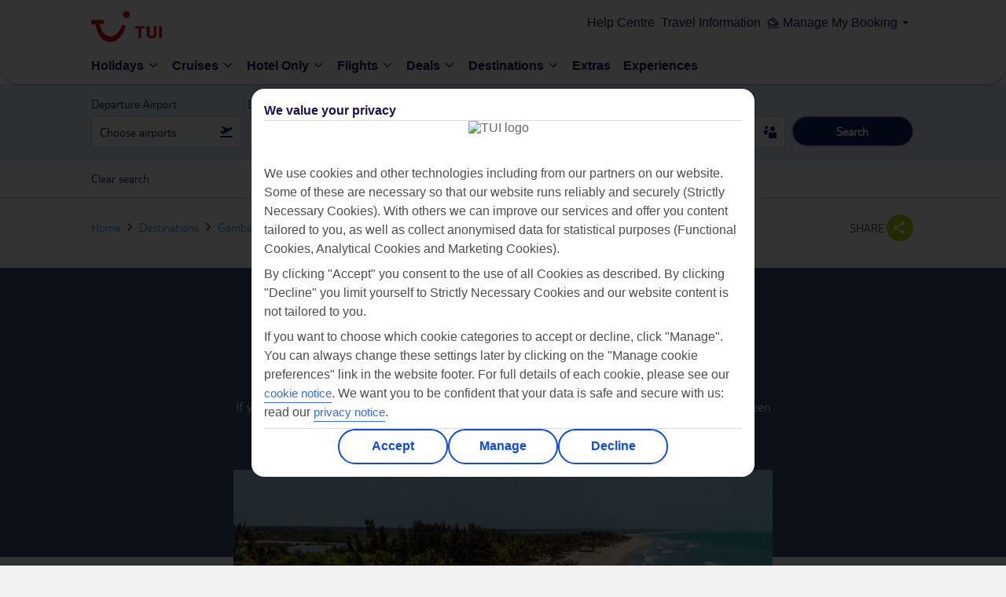

--- FILE ---
content_type: text/html;charset=UTF-8
request_url: https://www.tui.co.uk/destinations/africa/gambia/holidays-gambia/family-holidays
body_size: 68109
content:
<!DOCTYPE html>
<meta http-equiv="X-UA-Compatible" content="IE=edge,chrome=1"/>
<html class="touch" id='TH' lang="en">
	<head>
       <!-- meta tag for TH brand -->
        <title>Family Holidays to The Gambia 2026 / 2027 | TUI.co.uk</title>
		<meta charset="utf-8">
	<meta name="viewport" content="width=device-width,initial-scale=1,user-scalable=no,maximum-scale=1">
	<meta name="theme-color" content="#70cbf4">
	<meta name="robots" content="NOODP, NOYDIR">
	  	<meta name="description" content="Our Family Holidays to The Gambia are sure to keep your little ones entertained and happy. Make family memories, book your family getaway today with TUI">
		<!-- Facebook TH meta data -->
		<meta property="og:title" content="Find out more about TUI family holidays to The Gambia" /><meta property="og:type" content="article" />
		<meta property="og:url" content="https://www.tui.co.uk/destinations/africa/gambia/holidays-gambia/family-holidays" /><meta property="og:image" content="https://content.tui.co.uk/adamtui/2024_6/3_14/97fa9d91-e31e-48eb-a763-b18400f088fb/GAMBIA_BRAND_24_F119_SANYANGWebOriginalCompressed.jpg?i10c=img.resize(width:232);img.crop(width:232%2Cheight:130)" /><meta  property="og:description"  content="Click to look for different holiday types, destinations and deals online" />
			<meta property="og:site_name" content="TUI UK" />
		<meta property="fb:admins" content="297687700536" />
		<!--End of Facebook TH meta data -->

		<!-- Twitter Card TH data -->
		<meta name="twitter:card" content="summary" />
		<meta name="twitter:site" content="@TUIUK" />
		
		<meta name="twitter:title" content="Find out more about TUI family holidays to The Gambia" >
			<meta name="twitter:description" content="Click to look for different holiday types, destinations and deals online">
			<meta name="twitter:creator" content="@TUIUK" />
		<meta name="twitter:image" content="https://content.tui.co.uk/adamtui/2024_6/3_14/97fa9d91-e31e-48eb-a763-b18400f088fb/GAMBIA_BRAND_24_F119_SANYANGWebOriginalCompressed.jpg?i10c=img.resize(width:232);img.crop(width:232%2Cheight:130)" /><!--End of Twitter TH data -->

	<link rel="canonical" href="https://www.tui.co.uk/destinations/africa/gambia/holidays-gambia/family-holidays" />
	<link rel="alternate" href="https://www.tui.co.uk/destinations/africa/gambia/holidays-gambia/family-holidays" hreflang="en-GB"  />
	                            <link rel="alternate" href="https://www.tuiholidays.ie/f/the-gambia-holidays/family-holidays" hreflang="en-ie" />
	                      
	        <!-- Meta Content -->
<meta http-equiv="Content-Type" content="text/html; charset=utf-8"/>
<meta name="viewport" content="width=device-width,initial-scale=1,user-scalable=no,maximum-scale=1">

<!-- Additional meta tags -->
    <!-- adding the  target component for adobe -->
				<script type="text/javascript" src="https://www.tui.co.uk/static/bca984dedeebbd24efe28c5ffeea26a9db3200111bb061"  ></script><script type="text/javascript">
!function(n,e){var t,o,i,c=[],f={passive:!0,capture:!0},r=new Date,a="pointerup",u="pointercancel";function p(n,c){t||(t=c,o=n,i=new Date,w(e),s())}function s(){o>=0&&o<i-r&&(c.forEach(function(n){n(o,t)}),c=[])}function l(t){if(t.cancelable){var o=(t.timeStamp>1e12?new Date:performance.now())-t.timeStamp;"pointerdown"==t.type?function(t,o){function i(){p(t,o),r()}function c(){r()}function r(){e(a,i,f),e(u,c,f)}n(a,i,f),n(u,c,f)}(o,t):p(o,t)}}function w(n){["click","mousedown","keydown","touchstart","pointerdown"].forEach(function(e){n(e,l,f)})}w(n),self.perfMetrics=self.perfMetrics||{},self.perfMetrics.onFirstInputDelay=function(n){c.push(n),s()}}(addEventListener,removeEventListener);
var fidValue = 0;
perfMetrics.onFirstInputDelay(function(delay, evt) {
    fidValue = Math.round(delay);
});
</script>


<script src="https://tags.tiqcdn.com/utag/tui/tui-uk/prod/utag.sync.js"></script>
<meta http-equiv="x-dns-prefetch-control" content="on">
   <link rel='dns-prefetch' href='https://content.tui.co.uk'>
   <link rel='dns-prefetch' href='https://tuiukltd.tt.omtrdc.net'>
   <link rel='dns-prefetch' href='https://tuiuk.d1.sc.omtrdc.net'>
   <link rel='dns-prefetch' href='https://mboxedge21.tt.omtrdc.net'>
   <link rel='dns-prefetch' href='https://connect.facebook.net'>
   <link rel='dns-prefetch' href='https://gateway.answerscloud.com'>
   <link rel='dns-prefetch' href='https://n1.vivocha.com'>
   <link rel='dns-prefetch' href='https://poweredby.tui.co.uk'>
   <link rel='dns-prefetch' href='https://secure.adnxs.com'>
   <link rel='dns-prefetch' href='https://t.myvisualiq.net'>
   <link rel='dns-prefetch' href='https://www.vivocha.com'>
   <link rel='dns-prefetch' href='https://cdn.decibelinsight.net'>
   <link rel='dns-prefetch' href='https://d3btqb6knwd3a4.cloudfront.net'>
   <link rel='dns-prefetch' href='https://tags.tiqcdn.com'>
   <meta http-equiv="x-preconnect-control" content="on">
    <link rel='preconnect' href='https://tags.tiqcdn.com'>
    <link rel='preconnect' href='https://content.tui.co.uk'>
    <link rel="preload" as="script" href="https://www.tui.co.uk/static/bca984dedeebbd24efe28c5ffeea26a9db3200111bb061"/><link rel="preload" href="https://www.tui.co.uk/static-images/_ui/mobile/th/osp_48.2.2_nr-202512101215/fonts/icons-v2/fonts/icons.woff?55kzd9" type="font/woff" as="font" crossorigin="anonymous" />
         <link rel="preload" href="https://www.tui.co.uk/static-images/_ui/mobile/th/osp_48.2.2_nr-202512101215/fonts/TUITypeLt_LATN_W_Rg.woff" type="font/woff" as="font" crossorigin="anonymous" />
         <link rel="preload" href="https://www.tui.co.uk/static-images/_ui/mobile/th/osp_48.2.2_nr-202512101215/fonts/TUITypeLt_LATN_W_Bd.woff" type="font/woff" as="font" crossorigin="anonymous" />
      <!-- Fav Icon -->
		<!-- Common CSS Files -->
		<link href="https://www.tui.co.uk/static-images/_ui/mobile/th/osp_48.2.2_nr-202512101215/fonts/fonts.css" rel="stylesheet">
<noscript><link href="https://www.tui.co.uk/static-images/_ui/mobile/th/osp_48.2.2_nr-202512101215/fonts/fonts.css" rel="stylesheet" /></noscript>
<link href="https://www.tui.co.uk/static-images/_ui/mobile/th/osp_48.2.2_nr-202512101215/css/brands/th/base.css" rel="stylesheet">
		<link href="https://www.tui.co.uk/static-images/_ui/mobile/th/osp_48.2.2_nr-202512101215/css/brands/th/best-for-category.css" rel="stylesheet">
	<link href="https://www.tui.co.uk/static-images/_ui/mobile/th/osp_48.2.2_nr-202512101215/css/brands/th/newglobalHeader.css" rel="stylesheet">
		<noscript><link href="https://www.tui.co.uk/static-images/_ui/mobile/th/osp_48.2.2_nr-202512101215/css/brands/th/newglobalHeader.css" rel="stylesheet" /></noscript>
		<link rel="shortcut icon" type="image/x-icon" media="all" href="https://www.tui.co.uk/static-images/_ui/mobile/th/images/thomson/favicon.png" />
	<link href="https://www.tui.co.uk/static-images/_ui/mobile/th/images/thomson/favicon.png" rel="icon" type="image/png">
	<!-- IE10 support, favicon.ico added -->
	<link href="https://www.tui.co.uk/static-images/_ui/mobile/th/images/thomson/favicon.ico" rel="shortcut icon" type="image/x-icon">


<!-- AddOn Common CSS Files -->
<!-- AddOn Theme CSS Files -->
<!-- Common Script Files -->
		<script type="text/javascript">
/*<![CDATA[*/ var ACCMOB={config:{}};ACCMOB.config.contextPath="/destinations";ACCMOB.config.encodedContextPath="/destinations";ACCMOB.config.commonResourcePath="/destinations/_ui/mobile/common";ACCMOB.config.themeResourcePath="th";ACCMOB.config.siteResourcePath="/destinations/_ui/mobile/site-TH";ACCMOB.config.rootPath="/destinations/_ui/mobile";ACCMOB.config.CSRFToken="8be8cba6-f2ce-41a3-b2d9-5ed834f03142"; /*]]>*/
</script>
<script type="text/javascript">
/*<![CDATA[*/ ACCMOB.addons={}; /*]]>*/
</script><script>var tuiDebugModeUrl='/destinations/_ui/js/minified/osp_48.2.2_nr-202512101215';var buildVersion="osp_48.2.2_nr-202512101215";var locale="en";var tuiWebrootPath="/destinations";var tuiStaticResourcePath="https://www.tui.co.uk/static-images";var tuiCdnDomain="https://www.tui.co.uk/static-images";if(false){if(false){var SiteID="TH_CR";var tuiSiteName="thomson_cruise";var ratingIcon='O';}else{var SiteID="CR";var tuiSiteName="cruise";}}else{var SiteID="TH";var tuiSiteName="thomson";}
var tldMessages = '';
var locale='en';
var isCallCentre = false;
var rootSiteId = 'th';
var isNordic = false;
var invStartDate = "";
var googleMapKey="AIzaSyAPtjOB84mdIt3C3JQmrSX98fRMyWnTYuA";
var tuiSiteId=SiteID.toLowerCase();var isRetail=false;var aspAnalyticsEndpointUrl="https://analyticsdata.thomson.co.uk";var decorationLayer="/searchpanel/availability/search";var searchEngine="elastic";var searchEngineVariant="elastic";var searchTypeVariant="variantB";var CSRFToken="8be8cba6-f2ce-41a3-b2d9-5ed834f03142";var currency="£";var fromANC="";var fromANC_Cruise="";var context="/destinations";var countryCode="GBR";var ratingIcon='O';if(tuiSiteId==='th'){tuiSiteName='thomson';ratingIcon='O'}
if(tuiSiteId==='fo'){tuiSiteName='flights';ratingIcon='O'}
if(tuiSiteId==='fj'){tuiSiteName='falcon';ratingIcon='!'}
if(tuiSiteId==='cr'){tuiSiteName='cruise';ratingIcon='O'}
if(tuiSiteId==='fc'){tuiSiteName='firstchoice';ratingIcon='P'}
if(tuiSiteId==='rt_fj'){tuiSiteName='retail_falcon';ratingIcon='!'}
var isSmarteditEnable = false;
</script>
<script>var currentPage="respbestforgeopage";var tuiDefault="tui/tui-default";var tuiBookflowDefault="tui/tui-bookflow-default";var mobileConfig={STANDARD_MOBILE_WIDTH:562};</script>
		<script>var dojoConfig={async:!0,waitSeconds:5,prodDebug:!0,parseOnLoad:!0,site:tuiSiteName,isNordic: isNordic,locale:locale, tldMessages: tldMessages ? JSON.parse(tldMessages) : '',isRetail:isRetail,CSRFToken:CSRFToken,blankGif:"[data-uri]",currencySymbol:currency,fromANC:fromANC,ratingIcon:ratingIcon,tuiSiteId:tuiSiteId,defaultModuleCount:0,paths:{tuiCdnDomain:tuiCdnDomain,tui:tuiCdnDomain+"/_ui/mobile/js/th/minified/"+buildVersion+"/tui",google:tuiCdnDomain+"/_ui/mobile/js/th/minified/"+buildVersion+"/google",fastdom:tuiCdnDomain+"/_ui/mobile/js/th/minified/"+buildVersion+"/fastdom",webRoot:tuiWebrootPath,bc:"//players.brightcove.net/1756173253001/Hy5dB9PZ_default/index.min",googleMaps:"//maps.googleapis.com/maps/api/js?region=GB&language=en-GB&libraries=geometry,places&v=3.exp&channel=thomson.co.uk&key="+googleMapKey+"&v=3",markerClustererPlus:tuiCdnDomain+"/_ui/mobile/js/lib/google/maps/markerclustererplus"},moduleNames:["dojo","tui/common/Sugar","dojo/parser","dojo/dom-attr","dojo/NodeList-traverse","tui/MobileInitializer","tui/MobileInit","fastdom/fastdom","tui/widget/mobile/DomRearranger","tui/common/OrientationFix","tui/widget/mobile/TextRegion","tui/widget/mobile/TabHeader","tui/widget/mobile/ResponsiveImage","tui/widget/carousel/PageIndicator","tui/widget/Tabs","tui/widget/Taggable","tui/widget/mobile/Select","tui/widget/common/CustomSelect","tui/common/ListMonad","tui/widget/ExpandableParagraph","tui/widget/destinations/SimilarDestinations","tui/widget/ExpandableList","tui/common/TuiUnderscore","tui/widget/menu/ListNavigation","tui/widget/menu/Navigation","tui/common/JCalendar","tui/widget/menu/HorizontalNavigation","tui/widget/TruncateWords","tui/widget/common/ToolTip","tui/widget/mobile/ImageMask","tui/widget/common/Scroller","tui/widget/common/Accordion","tui/widget/search/repository/UserRepository","tui/widget/taggable/FooterAnalytics","tui/widget/taggable/LimitedFunctionalityFooter","tui/widget/common/RadioButtonList"],addModuleName:function(){if(!dojoConfig.defaultModuleCount){dojoConfig.defaultModuleCount=dojoConfig.moduleNames.length;}
for(var a,b,c=0;c<arguments.length;c++){if(a=-1,b=arguments[c],dojoConfig.moduleNames.indexOf)a=dojoConfig.moduleNames.indexOf(b);else
for(var d=0;d<dojoConfig.moduleNames.length;d++)
if(dojoConfig.moduleNames[d]===b){a=d;break}
a===-1&&dojoConfig.moduleNames.push(b)}},init:function(){var pageProfile=null;var layers=["respbestforgeopage","lakesnmountainshomepage","search-results","responsiveunitsearchpage","single-accom-searchresults-mobile","homepage","hoteldetails","lastminuteholidays","dealspage","fcpdeals","dealslandingpage","responsivesearchresultspage","crresphomepage","crrespsearchresultspage","cruiseregion","cruisedeals","cruisedealsresults","cruiseonlyoverviewpage","crrespdlppage","crrespshipoverviewpage","crrespshipcabinspage","crrespshipdiningpage","crrespshipfacilitiespage","crrespshipdeckplanspage","crrespshipitinerarypage","crrespshipentertainmentpage","crrespitinerarymainpage","crrespshipitineraryoverviewpage","crrespshipitineraryentertainmentpage","crrespshipitinerarydeckplanspage","crrespshipitineraryfacilitiespage","crrespshipitinerarydiningpage","crrespshipitinerarycabinspage","crrespbookflowitinerarymainpage","crrespshipbookitineraryoverviewpage","crrespshipbookitinerarycabinspage","crrespshipbookitinerarydeckplanspage","crrespshipbookitinerarydiningpage","crrespshipbookitineraryentertainmentpage","crrespshipbookitineraryfacilitiespage","crresphotelsearchresultspage","respcountryregionpage","crrespcruiseandstaypage","changeholidaypage","crrespportofcalloverviewpage","crrespportofcallexcursionpage","crrespportofcallitinerariespage"];var bookflowLayer=["hubnspoke","cruiseoptions","flightoptions","roomoptions","extraoptions","passengerdetails"];searchPanelProfile="tui/tui-search-panelB";if(currentPage){for(var i=0;i<layers.length;i++){if(currentPage.toLowerCase()===layers[i]){pageProfile="tui/tui-"+currentPage.toLowerCase();}}
if(!pageProfile){for(var i=0;i<bookflowLayer.length;i++){if(currentPage.toLowerCase()===bookflowLayer[i]){pageProfile="tui/tui-"+currentPage.toLowerCase();}}
if(pageProfile){require([tuiDefault,pageProfile],function(){require(dojoConfig.moduleNames,function(a,b,d,c,g,e,f){e.init();f.init();createMark("dojo-load-end");});});}else{require([tuiDefault,searchPanelProfile],function(){require(dojoConfig.moduleNames,function(a,b,d,c,g,e,f){e.init();f.init();createMark("dojo-load-end");});});}}else{if(currentPage=="lastminuteholidays"||currentPage=="dealspage" || currentPage=="dealslandingpage" || currentPage=="fcpdeals" ||currentPage=="cruisedeals"||currentPage=="cruisedealsresults"||currentPage=="cruiseonlyoverviewpage"){require([tuiDefault,pageProfile],function(){require(dojoConfig.moduleNames,function(a,b,d,c,g,e,f){e.init();f.init();createMark("dojo-load-end");});});}else if(currentPage=="homepage"||currentPage=="crresphomepage"){dojoConfig.moduleNames.splice(0,dojoConfig.defaultModuleCount);homePageDefaults=['dojo','tui/common/TuiUnderscore','dojo/parser','dojo/dom-attr','dojo/NodeList-traverse','tui/MobileInitializer','tui/MobileInit','fastdom/fastdom','tui/widget/mobile/DomRearranger','tui/widget/mobile/TabHeader','tui/widget/mobile/ResponsiveImage','tui/widget/common/Scroller','tui/common/JCalendar','tui/widget/mobile/Select'],dojoConfig.moduleNames=_.union(homePageDefaults,dojoConfig.moduleNames);var resources={"homepage":['dojo/selector/acme','dojo/i18n','tui/nls/tui-homepage_en','tui/widget/searchpanel/nls/Searchi18nable','dojo/cldr/nls/gregorian','tui/widget/searchpanel/nls/Searchi18n'],"crresphomepage":['tui/tui-crresphomepage','tui/nls/tui-crresphomepage_en','tui/widget/cruiseSearchpanel/nls/Searchi18nable','dojo/cldr/nls/gregorian','tui/widget/cruiseSearchpanel/nls/Searchi18n']};resources[currentPage]=(typeof resources[currentPage]==='undefined')?[]:resources[currentPage];var pageProfileResource=_.union(pageProfile,resources[currentPage]);require(pageProfileResource,function(){require(dojoConfig.moduleNames,function(a,b,d,c,g,e,f){e.init();f.init();createMark("dojo-load-end");});});}else{require([tuiDefault,pageProfile],function(){require(dojoConfig.moduleNames,function(a,b,d,c,g,e,f){e.init();f.init();createMark("dojo-load-end");});});}}}else{require([tuiDefault,searchPanelProfile],function(){require(dojoConfig.moduleNames,function(a,b,d,c,g,e,f){e.init();f.init();createMark("dojo-load-end");});});}}};</script>
			<script>function createMark(name){var markTime=0;if(typeof performance.mark==="undefined"){if(typeof dynaTrace !== "undefined"){markTime=performance.now();dynaTrace.reportValue(name,markTime);}
return;}
if(name&&!performance.getEntriesByName(name).length){performance.mark(name);}}</script>

<script type="text/javascript">
		/*<![CDATA[*/ var ACC={config:{}};ACC.config.contextPath="/destinations";ACC.config.encodedContextPath="/destinations";ACC.config.commonResourcePath="/destinations/_ui/mobile/common";ACC.config.themeResourcePath="th";ACC.config.siteResourcePath="/destinations/_ui/mobile/site-TH";ACC.config.rootPath="/destinations/_ui/mobile";ACC.config.CSRFToken="8be8cba6-f2ce-41a3-b2d9-5ed834f03142";ACC.pwdStrengthVeryWeak='Very weak';ACC.pwdStrengthWeak='Weak';ACC.pwdStrengthMedium='Medium';ACC.pwdStrengthStrong='Strong';ACC.pwdStrengthVeryStrong='Very strong';ACC.pwdStrengthUnsafePwd='password.strength.unsafepwd';ACC.pwdStrengthTooShortPwd='Too short';ACC.pwdStrengthMinCharText='Minimum length is %d characters';ACC.accessibilityLoading='Loading... Please wait...';ACC.accessibilityStoresLoaded='Stores loaded';ACC.config.language="en";ACC.autocompleteUrl='/destinations/search/autocompleteSecure'; /*]]>*/
	</script>
	<script type="text/javascript">
	/*<![CDATA[*/ ACC.addons={}; /*]]>*/
</script>
<link rel="preload"
		href="https://www.tui.co.uk/static-images/_ui/mobile/js/lib/underscore-min.js" as="script">
	<link rel="preload"
		href="https://www.tui.co.uk/static-images/_ui/mobile/js/th/minified/osp_48.2.2_nr-202512101215/dojo/dojo.js" as="script">
<script type="text/javascript">
function setCookieDuplicateGaCookie(cname, cvalue, exdays){
	var e = new XMLHttpRequest;
    e.open("GET", tuiWebrootPath+"/ws/ga/cookie/add"),
    e.setRequestHeader("Content-Type", "application/json"),
    e.send();
};

function getCookieGaValue(cname) {
  var name = cname + '=';
  var ca = document.cookie.split(';');
  for (var i = 0; i < ca.length; i++) {
    var c = ca[i];
    while (c.charAt(0) === ' ') {
      c = c.substring(1);
    }
    if (c.indexOf(name) === 0) {
      return c.substring(name.length, c.length);
    }
  }
  return '';
};

var intervalValue = setInterval(function () {
  var COOKIE_NAME = '_ga2';
  var googleKeyGa2 = getCookieGaValue('_ga');
  if (googleKeyGa2) {
    clearInterval(intervalValue);
    var d = new Date();
    d.setTime(d.getTime() + (730 * 24 * 60 * 60 * 1000));
    var expires = d.toUTCString();
    var checkingGa2Exit = getCookieGaValue('_ga2');
    if(checkingGa2Exit)
    {      
      var gaDate = localStorage.getItem('tuiGACookieSet');
      if( gaDate <= Date.now())
      {
        setCookieDuplicateGaCookie(COOKIE_NAME, googleKeyGa2, expires);
      }
    }
    else
    {
   	   var d = new Date();
       localStorage.setItem('tuiGACookieSet',d.getTime() + (365 * 24 * 60 * 60 * 1000));
      setCookieDuplicateGaCookie(COOKIE_NAME, googleKeyGa2, expires);
    }
  }
}, 100);
</script>

<script>(window.BOOMR_mq=window.BOOMR_mq||[]).push(["addVar",{"rua.upush":"false","rua.cpush":"false","rua.upre":"false","rua.cpre":"false","rua.uprl":"false","rua.cprl":"false","rua.cprf":"false","rua.trans":"","rua.cook":"false","rua.ims":"false","rua.ufprl":"false","rua.cfprl":"false","rua.isuxp":"false","rua.texp":"norulematch","rua.ceh":"false","rua.ueh":"false","rua.ieh.st":"0"}]);</script>
                              <script>!function(e){var n="https://s.go-mpulse.net/boomerang/";if("False"=="True")e.BOOMR_config=e.BOOMR_config||{},e.BOOMR_config.PageParams=e.BOOMR_config.PageParams||{},e.BOOMR_config.PageParams.pci=!0,n="https://s2.go-mpulse.net/boomerang/";if(window.BOOMR_API_key="D2NQW-ARR6H-L8TEM-W4FKK-4HGXT",function(){function e(){if(!o){var e=document.createElement("script");e.id="boomr-scr-as",e.src=window.BOOMR.url,e.async=!0,i.parentNode.appendChild(e),o=!0}}function t(e){o=!0;var n,t,a,r,d=document,O=window;if(window.BOOMR.snippetMethod=e?"if":"i",t=function(e,n){var t=d.createElement("script");t.id=n||"boomr-if-as",t.src=window.BOOMR.url,BOOMR_lstart=(new Date).getTime(),e=e||d.body,e.appendChild(t)},!window.addEventListener&&window.attachEvent&&navigator.userAgent.match(/MSIE [67]\./))return window.BOOMR.snippetMethod="s",void t(i.parentNode,"boomr-async");a=document.createElement("IFRAME"),a.src="about:blank",a.title="",a.role="presentation",a.loading="eager",r=(a.frameElement||a).style,r.width=0,r.height=0,r.border=0,r.display="none",i.parentNode.appendChild(a);try{O=a.contentWindow,d=O.document.open()}catch(_){n=document.domain,a.src="javascript:var d=document.open();d.domain='"+n+"';void(0);",O=a.contentWindow,d=O.document.open()}if(n)d._boomrl=function(){this.domain=n,t()},d.write("<bo"+"dy onload='document._boomrl();'>");else if(O._boomrl=function(){t()},O.addEventListener)O.addEventListener("load",O._boomrl,!1);else if(O.attachEvent)O.attachEvent("onload",O._boomrl);d.close()}function a(e){window.BOOMR_onload=e&&e.timeStamp||(new Date).getTime()}if(!window.BOOMR||!window.BOOMR.version&&!window.BOOMR.snippetExecuted){window.BOOMR=window.BOOMR||{},window.BOOMR.snippetStart=(new Date).getTime(),window.BOOMR.snippetExecuted=!0,window.BOOMR.snippetVersion=12,window.BOOMR.url=n+"D2NQW-ARR6H-L8TEM-W4FKK-4HGXT";var i=document.currentScript||document.getElementsByTagName("script")[0],o=!1,r=document.createElement("link");if(r.relList&&"function"==typeof r.relList.supports&&r.relList.supports("preload")&&"as"in r)window.BOOMR.snippetMethod="p",r.href=window.BOOMR.url,r.rel="preload",r.as="script",r.addEventListener("load",e),r.addEventListener("error",function(){t(!0)}),setTimeout(function(){if(!o)t(!0)},3e3),BOOMR_lstart=(new Date).getTime(),i.parentNode.appendChild(r);else t(!1);if(window.addEventListener)window.addEventListener("load",a,!1);else if(window.attachEvent)window.attachEvent("onload",a)}}(),"".length>0)if(e&&"performance"in e&&e.performance&&"function"==typeof e.performance.setResourceTimingBufferSize)e.performance.setResourceTimingBufferSize();!function(){if(BOOMR=e.BOOMR||{},BOOMR.plugins=BOOMR.plugins||{},!BOOMR.plugins.AK){var n=""=="true"?1:0,t="",a="bu53spaxfuxoo2lxqspq-f-edafc863a-clientnsv4-s.akamaihd.net",i="false"=="true"?2:1,o={"ak.v":"39","ak.cp":"1859563","ak.ai":parseInt("603317",10),"ak.ol":"0","ak.cr":9,"ak.ipv":4,"ak.proto":"h2","ak.rid":"a4a22a14","ak.r":47369,"ak.a2":n,"ak.m":"dsca","ak.n":"essl","ak.bpcip":"13.59.185.0","ak.cport":35994,"ak.gh":"23.208.24.103","ak.quicv":"","ak.tlsv":"tls1.3","ak.0rtt":"","ak.0rtt.ed":"","ak.csrc":"-","ak.acc":"","ak.t":"1769440415","ak.ak":"hOBiQwZUYzCg5VSAfCLimQ==OAflimRHyQkFRQ3x3MrchYkU5az7966//ALSJrU666O9fFONo+ix7OiEUSkCBL9ySnA0J0I9d1q2gMDkqNfzQxupBavRoflCkwQep/hPft7ZWRbbqgmW2TmQ1OTXsj6VVYbe65BgGeWM9Jm2w9SkLkAxRhKy97U6md8GuPEtrNtRQb2sqEpj7RNV5LQbHDyfXW32arb8BnoK9+uv81ZtdYi4/[base64]","ak.pv":"235","ak.dpoabenc":"","ak.tf":i};if(""!==t)o["ak.ruds"]=t;var r={i:!1,av:function(n){var t="http.initiator";if(n&&(!n[t]||"spa_hard"===n[t]))o["ak.feo"]=void 0!==e.aFeoApplied?1:0,BOOMR.addVar(o)},rv:function(){var e=["ak.bpcip","ak.cport","ak.cr","ak.csrc","ak.gh","ak.ipv","ak.m","ak.n","ak.ol","ak.proto","ak.quicv","ak.tlsv","ak.0rtt","ak.0rtt.ed","ak.r","ak.acc","ak.t","ak.tf"];BOOMR.removeVar(e)}};BOOMR.plugins.AK={akVars:o,akDNSPreFetchDomain:a,init:function(){if(!r.i){var e=BOOMR.subscribe;e("before_beacon",r.av,null,null),e("onbeacon",r.rv,null,null),r.i=!0}return this},is_complete:function(){return!0}}}}()}(window);</script></head>
	<body data-theme="tui-light">
				


    <script type="text/javascript">
        var utag_data = {};
    </script>
    <script type="text/javascript">
        (function (a, b, c, d) {
            a = "https://tags.tiqcdn.com/utag/tui/tui-uk/prod/utag.js";
            b = document;
            c = 'script';
            d = b.createElement(c);
            d.src = a;
            d.type = 'text/java' + c;
            d.async = true;
            a = b.getElementsByTagName(c)[0];
            a.parentNode.insertBefore(d, a);
        })();
    </script>



 <script type="text/javascript">dojoConfig.addModuleName("tui/widget/common/ResponsiveLazyImage", "tui/widget/globalHeader/menu/Navigation","tui/widget/showmore/ShowMoreGeneric");</script>
	<div class="structure">
		<div id="page" class="loading-scripts full-width c ">
			<div class="page-container full-width content-width">
				<div class="navi-structure reset" data-dojo-type="tui.widget.globalHeader.menu.Navigation">
					<script type="text/javascript">
    var ssg_customer_id="Anonymous";
    var ssg_brand="TH";
</script>
<style>@font-face{font-display:swap;font-family:Ambit;font-style:normal;font-weight:700;src:url(https://mwa.tui.com/shared/mwa/assets/v2/fonts/ambit-bold.woff2) format("woff2")}@font-face{font-display:swap;font-family:Ambit;font-style:normal;font-weight:400;src:url(https://mwa.tui.com/shared/mwa/assets/v2/fonts/ambit-regular.woff2) format("woff2")}@font-face{font-display:swap;font-family:Ambit;font-style:normal;font-weight:600;src:url(https://mwa.tui.com/shared/mwa/assets/v2/fonts/ambit-semibold.woff2) format("woff2")}@font-face{font-display:swap;font-family:TUITypeLight;font-style:normal;font-weight:700;src:url(https://mwa.tui.com/shared/mwa/assets/v2/fonts/tuitypelight-bold.woff2) format("woff2")}@font-face{font-display:swap;font-family:TUITypeLight;font-style:normal;font-weight:400;src:url(https://mwa.tui.com/shared/mwa/assets/v2/fonts/tuitypelight-regular.woff2) format("woff2")}@font-face{ascent-override:83%;descent-override:18%;font-family:AmbitFallbackFont;font-weight:400 600;line-gap-override:10.8%;size-adjust:103.5%;src:local(arial)}@font-face{ascent-override:83%;descent-override:21.2%;font-family:AmbitFallbackFont;font-weight:700;line-gap-override:7.5%;size-adjust:103.5%;src:local("arial bold")}@font-face{ascent-override:101.1%;descent-override:16.5%;font-family:TUITypeLightFallbackFont;font-weight:400;line-gap-override:17.5%;size-adjust:84.5%;src:local(arial)}@font-face{ascent-override:101.1%;descent-override:16.5%;font-family:TUITypeLightFallbackFont;font-weight:700;line-gap-override:17.5%;size-adjust:84.5%;src:local("arial bold")}.theme-tui-light,:host([data-theme=tui-light]),:root[data-theme=tui-light],[data-theme=tui-light]{--theme-name:"tui-light";--color-achromatic-base-200:var(--color-functional-neutral-200);--color-achromatic-base-400:var(--color-functional-neutral-400);--color-achromatic-base-600:var(--color-functional-neutral-600);--color-functional-alert-200:#ffeebd;--color-functional-alert-600:#f3cc49;--color-functional-alert-800:#f59300;--color-functional-base-200:#d8e2fd;--color-functional-base-400:#b6c9fc;--color-functional-base-600:#0b49f4;--color-functional-base-800:#1a115a;--color-functional-error-200:#fdd8d8;--color-functional-error-600:#d30d14;--color-functional-error-800:#73070b;--color-functional-neutral-000:#fff;--color-functional-neutral-100:#f5f5f5;--color-functional-neutral-200:#dbdbdb;--color-functional-neutral-400:#bababa;--color-functional-neutral-600:#737373;--color-functional-neutral-800:#4d4d4d;--color-functional-neutral-900:#000;--color-functional-success-200:#c4e3cc;--color-functional-success-600:#30b575;--color-functional-success-800:#05423d;--color-on-achromatic-base-200:var(--color-theme-variant);--color-on-achromatic-base-400:var(--color-functional-neutral-900);--color-on-achromatic-base-600:#fff;--color-on-functional-alert-200:var(--color-theme-variant);--color-on-functional-alert-600:var(--color-theme-variant);--color-on-functional-alert-800:var(--color-theme-variant);--color-on-functional-base-200:var(--color-theme-variant);--color-on-functional-base-400:var(--color-theme-variant);--color-on-functional-base-600:var(--color-theme-background);--color-on-functional-base-800:var(--color-theme-background);--color-on-functional-error-200:var(--color-theme-variant);--color-on-functional-error-600:var(--color-theme-background);--color-on-functional-error-800:var(--color-theme-background);--color-on-functional-neutral-100:var(--color-functional-neutral-800);--color-on-functional-neutral-200:var(--color-functional-neutral-800);--color-on-functional-neutral-400:var(--color-functional-neutral-900);--color-on-functional-neutral-600:var(--color-theme-background);--color-on-functional-neutral-800:var(--color-theme-background);--color-on-functional-neutral-900:var(--color-theme-background);--color-on-functional-success-200:var(--color-theme-variant);--color-on-functional-success-600:var(--color-theme-variant);--color-on-functional-success-800:#fff;--color-on-theme-background:var(--color-theme-variant);--color-on-theme-base-200:var(--color-theme-variant);--color-on-theme-base-400:var(--color-theme-variant);--color-on-theme-base-600:var(--color-theme-variant);--color-on-theme-base-variant:var(--color-on-theme-variant);--color-on-theme-base:var(--color-theme-variant);--color-on-theme-contrast:var(--color-theme-background);--color-on-theme-promotion:var(--color-theme-background);--color-on-theme-surface:var(--color-theme-variant);--color-on-theme-sustainable-200:#1a115a;--color-on-theme-sustainable-800:#fff;--color-on-theme-sustainable-600:#1a115a;--color-on-theme-variant:var(--color-theme-background);--color-theme-background:#fff;--color-theme-base-200:#e3f5fd;--color-theme-base-400:#c6eafb;--color-theme-base-600:#aae0f9;--color-theme-base-800:#09295d;--color-theme-base-variant:var(--color-theme-variant);--color-theme-base:#71cbf4;--color-theme-contrast:#0b49f4;--color-theme-promotion:#d30d14;--color-theme-surface:#fff;--color-theme-sustainable-200:#c4e3cc;--color-theme-sustainable-600:#30b575;--color-theme-sustainable-800:#05423d;--color-theme-variant:#1a115a;--color-transparent-base:rgba(26,17,90,.75);--color-transparent-contrast:rgba(113,203,244,.75);--color-transparent-neutral-200:rgba(0,0,0,.15);--color-transparent-neutral-400:rgba(0,0,0,.3);--color-transparent-neutral-600:rgba(0,0,0,.5);--color-transparent-variant:hsla(0,0%,100%,.75);--color-gradient-dark:#1a115a 0%,rgba(26,17,90,.8) 15%,rgba(26,17,90,0) 95%,rgba(26,17,90,0) 100%;--color-gradient-light:#fff 0%,hsla(0,0%,100%,.8) 15%,hsla(0,0%,100%,0) 95%,hsla(0,0%,100%,0) 100%}.theme-tui-light,:host([data-theme=tui-light]),:root[data-theme=tui-light],[data-theme=tui-light]{--color-backdrop:rgba(26,17,90,.75)}.theme-tui-light ::backdrop,:host([data-theme=tui-light]) ::backdrop,:root[data-theme=tui-light] ::backdrop,[data-theme=tui-light] ::backdrop{--color-backdrop:rgba(26,17,90,.75)}.theme-tui-light.dark,.theme-tui-light:host([data-mode=dark]),.theme-tui-light:root[data-mode=dark],.theme-tui-light[data-mode=dark],:host([data-theme=tui-light]).dark,:host([data-theme=tui-light]):host([data-mode=dark]),:host([data-theme=tui-light]):root[data-mode=dark],:host([data-theme=tui-light])[data-mode=dark],:root[data-theme=tui-light].dark,:root[data-theme=tui-light]:host([data-mode=dark]),:root[data-theme=tui-light]:root[data-mode=dark],:root[data-theme=tui-light][data-mode=dark],[data-theme=tui-light].dark,[data-theme=tui-light]:host([data-mode=dark]),[data-theme=tui-light]:root[data-mode=dark],[data-theme=tui-light][data-mode=dark]{color-scheme:dark;--color-achromatic-base-200:var(--color-functional-neutral-200);--color-achromatic-base-400:var(--color-functional-neutral-400);--color-achromatic-base-600:var(--color-functional-neutral-600);--color-functional-alert-200:#f59300;--color-functional-alert-600:#f3cc49;--color-functional-alert-800:#ffeebd;--color-functional-base-200:#1a115a;--color-functional-base-400:#1e43a9;--color-functional-base-600:#377df6;--color-functional-base-800:#d8e2fd;--color-functional-error-200:#74070a;--color-functional-error-600:#d30d14;--color-functional-error-800:#fdd8d8;--color-functional-neutral-000:#09162a;--color-functional-neutral-100:#3b4454;--color-functional-neutral-200:#4b586c;--color-functional-neutral-400:#6b7380;--color-functional-neutral-600:#9da2aa;--color-functional-neutral-800:#cdd1d5;--color-functional-neutral-900:#e6e8ea;--color-functional-success-200:#05423d;--color-functional-success-600:#30b575;--color-functional-success-800:#c4e3cc;--color-on-achromatic-base-200:#fff;--color-on-achromatic-base-400:#fff;--color-on-achromatic-base-600:#09162a;--color-on-functional-alert-200:var(--color-functional-neutral-000);--color-on-functional-alert-600:var(--color-functional-neutral-000);--color-on-functional-alert-800:var(--color-functional-neutral-000);--color-on-functional-base-200:#fff;--color-on-functional-base-400:#fff;--color-on-functional-base-600:#fff;--color-on-functional-base-800:#09162a;--color-on-functional-error-200:#fff;--color-on-functional-error-600:#fff;--color-on-functional-error-800:var(--color-functional-neutral-000);--color-on-functional-neutral-100:var(--color-functional-neutral-800);--color-on-functional-neutral-200:#fff;--color-on-functional-neutral-400:#fff;--color-on-functional-neutral-600:#09162a;--color-on-functional-neutral-800:#09162a;--color-on-functional-neutral-900:#09162a;--color-on-functional-success-200:#fff;--color-on-functional-success-600:var(--color-functional-neutral-000);--color-on-functional-success-800:var(--color-functional-neutral-000);--color-on-theme-background:#fff;--color-on-theme-base-200:#fff;--color-on-theme-base-400:#fff;--color-on-theme-base-600:#fff;--color-on-theme-base-variant:var(--color-on-theme-variant);--color-on-theme-base:#09162a;--color-on-theme-contrast:#fff;--color-on-theme-promotion:#fff;--color-on-theme-surface:#fff;--color-on-theme-sustainable-200:#1a115a;--color-on-theme-sustainable-800:#fff;--color-on-theme-sustainable-600:#1a115a;--color-on-theme-variant:#09162a;--color-theme-background:#09162a;--color-theme-base-200:#0e86be;--color-theme-base-400:#2b9ed4;--color-theme-base-600:#4bb5e7;--color-theme-base-800:#09295d;--color-theme-base-variant:var(--color-theme-variant);--color-theme-base:#71cbf4;--color-theme-contrast:#377df6;--color-theme-promotion:#f45258;--color-theme-surface:#132c53;--color-theme-sustainable-200:#c4e3cc;--color-theme-sustainable-600:#30b575;--color-theme-sustainable-800:#05423d;--color-theme-variant:#fff;--color-transparent-base:rgba(9,41,93,.75);--color-transparent-contrast:rgba(113,203,244,.75);--color-transparent-neutral-200:rgba(0,0,0,.15);--color-transparent-neutral-400:rgba(0,0,0,.3);--color-transparent-neutral-600:rgba(0,0,0,.5);--color-transparent-variant:hsla(0,0%,100%,.75);--color-gradient-dark:#09295d 0%,rgba(9,41,93,.8) 15%,rgba(9,41,93,0) 95%,rgba(9,41,93,0) 100%;--color-gradient-light:#fff 0%,hsla(0,0%,100%,.8) 15%,hsla(0,0%,100%,0) 95%,hsla(0,0%,100%,0) 100%;--color-on-theme-promotion-100:#1a115a;--color-text-base:#fff;--color-text-leading:#fff;--color-transparent-background:hsla(0,0%,100%,0);--color-transparent-neutral:rgba(0,0,0,.15)}.theme-tui-light.dark,.theme-tui-light:host([data-mode=dark]),.theme-tui-light:root[data-mode=dark],.theme-tui-light[data-mode=dark],:host([data-theme=tui-light]).dark,:host([data-theme=tui-light]):host([data-mode=dark]),:host([data-theme=tui-light]):root[data-mode=dark],:host([data-theme=tui-light])[data-mode=dark],:root[data-theme=tui-light].dark,:root[data-theme=tui-light]:host([data-mode=dark]),:root[data-theme=tui-light]:root[data-mode=dark],:root[data-theme=tui-light][data-mode=dark],[data-theme=tui-light].dark,[data-theme=tui-light]:host([data-mode=dark]),[data-theme=tui-light]:root[data-mode=dark],[data-theme=tui-light][data-mode=dark]{--color-backdrop:rgba(0,0,0,.5)}.theme-tui-light.dark ::backdrop,.theme-tui-light:host([data-mode=dark]) ::backdrop,.theme-tui-light:root[data-mode=dark] ::backdrop,.theme-tui-light[data-mode=dark] ::backdrop,:host([data-theme=tui-light]).dark ::backdrop,:host([data-theme=tui-light]):host([data-mode=dark]) ::backdrop,:host([data-theme=tui-light]):root[data-mode=dark] ::backdrop,:host([data-theme=tui-light])[data-mode=dark] ::backdrop,:root[data-theme=tui-light].dark ::backdrop,:root[data-theme=tui-light]:host([data-mode=dark]) ::backdrop,:root[data-theme=tui-light]:root[data-mode=dark] ::backdrop,:root[data-theme=tui-light][data-mode=dark] ::backdrop,[data-theme=tui-light].dark ::backdrop,[data-theme=tui-light]:host([data-mode=dark]) ::backdrop,[data-theme=tui-light]:root[data-mode=dark] ::backdrop,[data-theme=tui-light][data-mode=dark] ::backdrop{--color-backdrop:rgba(0,0,0,.5)}.theme-tui-light.dark,.theme-tui-light:host([data-mode=dark]),.theme-tui-light:root[data-mode=dark],.theme-tui-light[data-mode=dark],:host([data-theme=tui-light]).dark,:host([data-theme=tui-light]):host([data-mode=dark]),:host([data-theme=tui-light]):root[data-mode=dark],:host([data-theme=tui-light])[data-mode=dark],:root[data-theme=tui-light].dark,:root[data-theme=tui-light]:host([data-mode=dark]),:root[data-theme=tui-light]:root[data-mode=dark],:root[data-theme=tui-light][data-mode=dark],[data-theme=tui-light].dark,[data-theme=tui-light]:host([data-mode=dark]),[data-theme=tui-light]:root[data-mode=dark],[data-theme=tui-light][data-mode=dark]{--elevation-shadow-0:0 0 0.125rem 0 var(--color-shadow);--elevation-shadow-1:0 0 0.25rem 0 var(--color-shadow);--elevation-shadow-2:0 0 0.5rem 0 var(--color-shadow);--elevation-shadow-3:0 0 0.75rem 0 var(--color-shadow);--elevation-shadow-4:0 0 1rem 0 var(--color-shadow);--elevation-shadow-5:0 0 1.25rem 0 var(--color-shadow);--elevation-shadow-6:0 0 1.5rem 0 var(--color-shadow);--elevation-background-0:var(--color-theme-surface);--elevation-background-1:var(--color-theme-surface) var(--color-lighten-100);--elevation-background-2:var(--color-theme-surface) var(--color-lighten-200);--elevation-background-3:var(--color-theme-surface) var(--color-lighten-300);--elevation-background-4:var(--color-theme-surface) var(--color-lighten-400);--elevation-background-5:var(--color-theme-surface) var(--color-lighten-500);--elevation-background-6:var(--color-theme-surface) var(--color-lighten-600)}.theme-tui-light,:host([data-theme=tui-light]),:root[data-theme=tui-light],[data-theme=tui-light]{--color-text-lead:var(--color-theme-variant);--color-text-base:var(--color-functional-neutral-800);--color-concept-tuiblue:#1a115a;--color-concept-tuikids:#1a115a;--color-concept-riu:#d3030e;--color-concept-timetosmile:#b0b578;--color-concept-suneoclub:#006bb8;--color-concept-splashworld:#65c4d7;--color-concept-robinson:#0068b3;--color-concept-scene:#000;--color-concept-sensatori:#1a115a;--color-concept-magiclife:#fff700;--color-concept-smallfriendly:#0076ad;--color-concept-bluestar:#c2e6fa;--color-lighten-900:linear-gradient(180deg,hsla(0,0%,100%,.9),hsla(0,0%,100%,.9));--color-lighten-800:linear-gradient(180deg,hsla(0,0%,100%,.8),hsla(0,0%,100%,.8));--color-lighten-750:linear-gradient(180deg,hsla(0,0%,100%,.75),hsla(0,0%,100%,.75));--color-lighten-700:linear-gradient(180deg,hsla(0,0%,100%,.7),hsla(0,0%,100%,.7));--color-lighten-600:linear-gradient(180deg,hsla(0,0%,100%,.6),hsla(0,0%,100%,.6));--color-lighten-500:linear-gradient(180deg,hsla(0,0%,100%,.5),hsla(0,0%,100%,.5));--color-lighten-400:linear-gradient(180deg,hsla(0,0%,100%,.4),hsla(0,0%,100%,.4));--color-lighten-300:linear-gradient(180deg,hsla(0,0%,100%,.3),hsla(0,0%,100%,.3));--color-lighten-200:linear-gradient(180deg,hsla(0,0%,100%,.2),hsla(0,0%,100%,.2));--color-lighten-100:linear-gradient(180deg,hsla(0,0%,100%,.1),hsla(0,0%,100%,.1));--color-darken-100:linear-gradient(180deg,rgba(0,0,0,.15),rgba(0,0,0,.1));--color-darken-150:linear-gradient(180deg,rgba(0,0,0,.15),rgba(0,0,0,.15));--color-darken-300:linear-gradient(180deg,rgba(0,0,0,.3),rgba(0,0,0,.3));--color-darken-600:linear-gradient(180deg,rgba(0,0,0,.6),rgba(0,0,0,.6));--color-shadow:rgba(0,0,0,.4);--gradient-linear-light:linear-gradient(360deg,var(--color-gradient-light));--gradient-linear-dark:linear-gradient(-180deg,var(--color-gradient-dark));--gradient-diagonal-light:linear-gradient(45deg,var(--color-gradient-light));--gradient-diagonal-dark:linear-gradient(-120deg,var(--color-gradient-dark));--gradient-mesh-light:radial-gradient(circle at 80% 80%,#aae1f8 0%,rgba(170,225,248,0) 80%),radial-gradient(circle at 50% 60%,#aae1f8 0%,rgba(170,225,248,0) 71%),radial-gradient(circle at 20% 20%,#71cbf4 0%,rgba(113,203,244,0) 40%),radial-gradient(circle at 70% 30%,#71cbf4 0%,rgba(113,203,244,0) 50%),radial-gradient(circle at 20% 90%,#fff 0%,hsla(0,0%,100%,0) 40%);--font-family-lead:Ambit,AmbitFallbackFont,sans-serif;--font-family-base:"TUITypeLight","TUITypeLightFallbackFont",sans-serif;--font-size-xsmall:0.75rem;--font-size-small:1rem;--font-size-medium:1.125rem;--font-size-large:1.5rem;--font-size-xlarge:1.875rem;--font-size-xxlarge:2.25rem;--font-size-xxxlarge:2.625rem;--font-size-xsmall-lead:0.625rem;--font-size-small-lead:0.875rem;--font-size-medium-lead:1rem;--font-size-large-lead:1.375rem;--font-size-xlarge-lead:1.75rem;--font-size-xxlarge-lead:2.12rem;--font-size-xxxlarge-lead:2.5rem;--line-height-xsmall:1.333;--line-height-small:1.333;--line-height-medium:1.333;--line-height-large:1.333;--line-height-xlarge:1.2;--line-height-xxlarge:1.111;--line-height-xxxlarge:1.047;--line-height-spaced:1.556;--line-height-normal:1.333;--line-height-baseline:1;--line-height-xsmall-lead:1.6;--line-height-small-lead:1.43;--line-height-medium-lead:1.5;--line-height-large-lead:1.455;--line-height-xlarge-lead:1.286;--line-height-xxlarge-lead:1.176;--line-height-xxxlarge-lead:1.1;--line-height-spaced-lead:1.556;--line-height-normal-lead:1.333;--line-height-baseline-lead:1;--app-height:100vh;--grid-size:0.25rem;--layout-columns:12;--layout-gutter-width:1rem;--layout-float-breakpoint:76.25rem;--layout-max-width:77.25rem;--space-0:0;--space-05:0.125rem;--space-1:0.25rem;--space-2:0.5rem;--space-3:0.75rem;--space-4:1rem;--space-5:1.25rem;--space-6:1.5rem;--space-7:1.75rem;--space-8:2rem;--space-9:2.25rem;--space-10:2.5rem;--space-11:2.75rem;--space-12:3rem;--stroke-color-default:var(--color-functional-neutral-400);--stroke-color-functional:var(--color-functional-base-600);--stroke-color-passive:var(--color-functional-neutral-200);--stroke-color-primary:var(--color-theme-variant);--stroke-color-secondary:var(--color-theme-base);--stroke-color-promotion:var(--color-theme-promotion);--stroke-color-success:var(--color-functional-success-600);--stroke-color-error:var(--color-functional-error-600);--stroke-color-background:var(--color-theme-background);--stroke-size-100:0.0625rem;--stroke-size-400:0.125rem;--stroke-size-600:0.1875rem;--stroke-style-none:none;--stroke-style-base:solid;--stroke-style-indeterminate:dashed;--stroke-shape:var(--corner-rounded-1);--corner-rounded-0:0;--corner-rounded-1:0.125rem;--corner-rounded-2:0.25rem;--corner-rounded-3:0.375rem;--corner-rounded-4:0.5rem;--corner-rounded-5:1rem;--corner-rounded-6:1.5rem;--corner-rounded-7:2rem;--corner-rounded-8:2.5rem;--corner-rounded-9:3.5rem;--corner-rounded-10:4rem;--corner-rounded-11:5rem;--corner-rounded-12:7.5rem;--corner-rounded-100:100rem;--elevation-shadow-0:0 0 0.125rem 0 var(--color-shadow);--elevation-shadow-1:0 0 0.25rem 0 var(--color-shadow);--elevation-shadow-2:0 0 0.5rem 0 var(--color-shadow);--elevation-shadow-3:0 0 0.75rem 0 var(--color-shadow);--elevation-shadow-4:0 0 1rem 0 var(--color-shadow);--elevation-shadow-5:0 0 1.25rem 0 var(--color-shadow);--elevation-shadow-6:0 0 1.5rem 0 var(--color-shadow);--elevation-background-0:var(--color-theme-surface);--elevation-background-1:var(--color-theme-base) var(--color-lighten-800);--elevation-background-2:var(--color-theme-base) var(--color-lighten-600);--elevation-background-3:var(--color-theme-base) var(--color-lighten-400);--elevation-background-4:var(--color-theme-base) var(--color-lighten-200);--elevation-background-5:var(--color-theme-base);--elevation-background-6:var(--color-theme-base) var(--color-darken-100);--layer-index-hidden:-1;--layer-index-default:0;--layer-index-top:1;--layer-index-dropdown-background:900;--layer-index-dropdown:1000;--layer-index-sticky:1020;--layer-index-fixed:1030;--layer-index-overlay:1040;--layer-index-modal:1050;--layer-index-popover:1060;--layer-index-tooltip:1070;--layer-shadow-top:var(--elevation-shadow-0);--layer-shadow-dropdown:var(--elevation-shadow-1);--layer-shadow-sticky:var(--elevation-shadow-2);--layer-shadow-fixed:var(--elevation-shadow-3);--layer-shadow-modal:var(--elevation-shadow-4);--layer-shadow-popover:var(--elevation-shadow-5);--layer-shadow-tooltip:var(--elevation-shadow-6);--layer-shadow-focus:0 0 0 0.75rem rgba(55,106,246,.1),0 0 0 0.5rem rgba(55,106,246,.3),0 0 0 0.25rem rgba(55,106,246,.5);--motion-delay-0:0;--motion-delay-1:0.1s;--motion-delay-2:0.2s;--motion-delay-3:0.5s;--motion-delay-4:0.6s;--motion-delay-5:1s;--motion-duration-slow:0.6s;--motion-duration-medium:0.5s;--motion-duration-fast:0.2s;--motion-timing-default:ease-in-out;--motion-timing-brand:cubic-bezier(0.65,0.05,0.4,1.3);--animate-ripple:url(https://mwa.tui.com/shared/mwa/assets/v2/motion/ripple-white.svg);--transparent:transparent;--elevation-card:0 0 0.25rem 0 var(--color-shadow);--tab-font-weight-default:600;--tab-font-weight:700;--tab-font-transform:none;--badge-size-height-small:1.75rem;--badge-size-height-medium:2.5rem;--badge-shape:var(--corner-rounded-2);--button-color-background-disabled:var(--color-functional-neutral-200);--button-color-border-disabled:var(--transparent);--button-color-text-disabled:var(--color-on-functional-neutral-200);--button-color-shadow-default:none;--button-font-weight:600;--button-font-family:var(--font-family-lead);--button-shape-large:var(--corner-rounded-100);--button-shape-medium:var(--corner-rounded-100);--button-shape-small:var(--corner-rounded-100);--button-shape-xlarge:var(--corner-rounded-100);--button-size-border:var(--stroke-size-400);--button-size-height-large:3rem;--button-size-height-medium:2.5rem;--button-size-height-small:2rem;--button-size-height-xlarge:4rem;--button-space-large:0 calc(var(--button-size-height-large)/2);--button-space-medium:0 calc(var(--button-size-height-medium)/2);--button-space-small:0 calc(var(--button-size-height-small)/2);--button-space-xlarge:0 calc(var(--button-size-height-xlarge)/2);--button-text-transform:unset;--button-color-background-ghost-default:var(--color-theme-background);--button-color-background-ghost-hover:var(--color-theme-base-200);--button-color-border-ghost-default:var(--color-functional-base-600);--button-color-text-ghost:var(--color-functional-base-600);--button-color-text-ghost-hover:var(--color-functional-base-600);--button-color-tint-ghost-active:none;--button-color-tint-ghost-hover:var(--color-theme-base-200);--button-color-tint-error-active:var(--animate-ripple);--button-color-tint-error-hover:var(--color-lighten-200);--button-color-tint-success-active:var(--animate-ripple);--button-color-tint-success-hover:var(--color-lighten-200);--button-color-tint-primary-active:var(--animate-ripple);--button-color-tint-primary-hover:var(--color-lighten-200);--button-color-text-primary-hover:var(--color-on-theme-contrast);--button-color-background-promotion-default:var(--color-theme-promotion);--button-color-tint-promotion-active:var(--animate-ripple);--button-color-tint-promotion-hover:var(--color-lighten-200);--button-color-background-secondary-default:var(--color-theme-variant);--button-color-text-secondary-default:var(--color-on-theme-variant);--button-color-tint-secondary-active:var(--animate-ripple);--button-color-background-secondary-hover:var(--button-color-background-secondary-default);--button-color-tint-secondary-hover:var(--color-lighten-200);--button-color-text-secondary-hover:var(--color-on-theme-variant);--button-color-background-tertiary-default:var(--color-theme-base);--button-color-text-tertiary-default:var(--color-on-theme-base);--button-color-tint-tertiary-active:var(--animate-ripple);--button-color-background-tertiary-hover:var(--color-theme-base);--button-color-tint-tertiary-hover:var(--color-lighten-200);--button-color-text-tertiary-hover:var(--color-on-theme-base);--button-color-background-outline-disabled:var(--color-functional-neutral-200);--button-color-border-outline-disabled:var(--button-color-border-disabled);--button-color-text-outline-disabled:var(--color-on-functional-neutral-200);--button-color-border-primary-outline-default:var(--color-theme-contrast);--button-color-text-primary-outline-default:var(--color-theme-contrast);--button-color-tint-primary-outline-active:var(--button-color-tint-primary-active);--button-color-background-primary-outline-hover:var(--color-theme-contrast);--button-color-tint-primary-outline-hover:var(--color-lighten-200);--button-color-text-primary-outline-hover:var(--color-on-theme-contrast);--button-color-border-secondary-outline-default:var(--color-theme-variant);--button-color-text-secondary-outline-default:var(--color-theme-variant);--button-color-background-secondary-outline-hover:var(--color-theme-variant);--button-color-tint-secondary-outline-hover:var(--color-lighten-200);--button-color-text-secondary-outline-hover:var(--color-on-theme-variant);--button-color-border-tertiary-outline-default:var(--color-theme-base);--button-color-text-tertiary-outline-default:var(--color-theme-base);--button-color-background-tertiary-outline-hover:var(--color-theme-base);--button-color-tint-tertiary-outline-hover:var(--color-lighten-200);--button-color-text-tertiary-outline-hover:var(--color-on-theme-base);--day-size-width:3.125rem;--icon-size-xsmall:calc(var(--font-size-xsmall)*var(--line-height-xsmall));--icon-size-small:calc(var(--font-size-small)*var(--line-height-small));--icon-size-medium:calc(var(--font-size-medium)*var(--line-height-medium));--icon-size-large:calc(var(--font-size-large)*var(--line-height-large));--icon-size-xlarge:calc(var(--font-size-xlarge)*var(--line-height-xlarge));--icon-size-xxlarge:calc(var(--font-size-xxlarge)*var(--line-height-xxlarge));--icon-size-xxxlarge:calc(var(--font-size-xxxlarge)*var(--line-height-xxxlarge));--icon-size:calc(1em*var(--line-height-normal));--alert-size-border:var(--stroke-size-400);--alert-color-error:var(--color-functional-error-800);--card-size-border:var(--stroke-size-400);--card-shape-screen-xs:var(--corner-rounded-6);--card-shape-screen-sm:var(--corner-rounded-7);--card-shape-screen-md:var(--corner-rounded-8);--card-shape-screen-lg:var(--corner-rounded-9);--card-shape-screen-xl:var(--corner-rounded-10);--card-shape-screen-xxl:var(--corner-rounded-11);--input-color-border:var(--color-functional-neutral-600);--input-color-background-passive:var(--color-functional-neutral-200);--input-color-shadow-focus:0 0 0 0.125rem #fff,0 0 0 0.25rem #376af6,0 0 0 0.375rem rgba(55,106,246,.4),0 0 0 0.5rem rgba(55,106,246,.1);--input-color-shadow-focus-size:0.5rem;--input-color-border-hover:var(--color-functional-base-600);--input-color-border-focus:var(--color-functional-base-600);--input-size-border:var(--stroke-size-100);--input-size-height:2.5rem;--input-text-shape:var(--corner-rounded-2);--input-slider-shape:var(--corner-rounded-100);--label-font-weight:600;--link-color-text-default:var(--color-functional-base-600);--link-color-text-secondary:var(--color-functional-base-800);--list-color-background-hover:var(--color-functional-base-200);--list-color-text-hover:var(--color-on-functional-base-200);--progress-text-color-400:var(--color-on-theme-base);--progress-text-color-default:var(--color-on-theme-base);--meter-size-height:1.333em;--header-color-background:var(--color-theme-background);--header-shape-screen-xs:var(--corner-rounded-6) var(--corner-rounded-6) 0 0;--header-shape-screen-sm:var(--corner-rounded-8) var(--corner-rounded-8) 0 0;--header-shape-screen-md:var(--corner-rounded-9) var(--corner-rounded-9) 0 0;--header-shape-screen-lg:var(--corner-rounded-10) var(--corner-rounded-10) 0 0;--header-shape-screen-xl:var(--corner-rounded-11) var(--corner-rounded-11) 0 0;--header-shape-screen-xxl:var(--corner-rounded-12) var(--corner-rounded-12) 0 0;--header-clipping-screen-xs:ellipse(110% 70% at 50% 30%);--header-clipping-screen-sm:ellipse(110% 80% at 50% 20%);--header-clipping-screen-md:ellipse(110% 90% at 50% 10%);--header-clipping-screen-lg:ellipse(110% 90% at 50% 10%);--header-clipping-screen-xl:ellipse(110% 90% at 50% 10%);--header-clipping-screen-xxl:ellipse(110% 90% at 50% 10%)}[data-theme=tui-light]{--oh-header-background-color:var(--color-on-theme-contrast);--oh-header-border-radius:24px;--oh-header-border-radius-mobile:16px;--oh-header-box-shadow:0 2px 2px 0 rgba(0,0,0,.2);--oh-mega-menu-border-radius:16px;--oh-mega-menu-right-box-shadow:4px 0 4px 0 rgba(0,0,0,.2);--oh-mega-menu-left-box-shadow:0 0 4px 0 rgba(0,0,0,.2);--oh-mega-menu-font-size-lead:16px;--oh-mega-menu-heading-font-size-lead:14px;--oh-mega-menu-font-weight-lead:600}
.theme-tui,:host([data-theme=tui]),:root[data-theme=tui],[data-theme=tui]{--theme-name:"tui";--color-achromatic-base-200:#f3f0ec;--color-achromatic-base-400:#e7e2da;--color-achromatic-base-600:#d6d1c2;--color-functional-alert-200:#ffeebd;--color-functional-alert-600:#f3cc49;--color-functional-alert-800:#f59300;--color-functional-base-200:#e9f2f7;--color-functional-base-400:#b4d5e4;--color-functional-base-600:#1a7ead;--color-functional-base-800:#11516f;--color-functional-error-200:#fdd8d8;--color-functional-error-600:#d30d14;--color-functional-error-800:#73070b;--color-functional-neutral-000:#fff;--color-functional-neutral-100:#f5f5f5;--color-functional-neutral-200:#dbdbdb;--color-functional-neutral-400:#bababa;--color-functional-neutral-600:#737373;--color-functional-neutral-800:#4d4d4d;--color-functional-neutral-900:#000;--color-functional-success-200:#eaf5bd;--color-functional-success-600:#a8d600;--color-functional-success-800:#506600;--color-on-achromatic-base-200:var(--color-functional-neutral-800);--color-on-achromatic-base-400:var(--color-functional-neutral-800);--color-on-achromatic-base-600:var(--color-functional-neutral-800);--color-on-functional-alert-200:var(--color-functional-neutral-900);--color-on-functional-alert-600:var(--color-functional-neutral-900);--color-on-functional-alert-800:var(--color-functional-neutral-900);--color-on-functional-base-200:var(--color-theme-variant);--color-on-functional-base-400:var(--color-theme-variant);--color-on-functional-base-600:var(--color-theme-background);--color-on-functional-base-800:var(--color-theme-background);--color-on-functional-error-200:var(--color-functional-neutral-900);--color-on-functional-error-600:var(--color-theme-background);--color-on-functional-error-800:var(--color-theme-background);--color-on-functional-neutral-100:var(--color-functional-neutral-800);--color-on-functional-neutral-200:var(--color-functional-neutral-800);--color-on-functional-neutral-400:var(--color-functional-neutral-900);--color-on-functional-neutral-600:var(--color-theme-background);--color-on-functional-neutral-800:var(--color-theme-background);--color-on-functional-neutral-900:var(--color-theme-background);--color-on-functional-success-200:var(--color-functional-neutral-900);--color-on-functional-success-600:var(--color-functional-neutral-900);--color-on-functional-success-800:var(--color-theme-background);--color-on-theme-background:var(--color-functional-neutral-800);--color-on-theme-base-200:var(--color-theme-variant);--color-on-theme-base-400:var(--color-theme-variant);--color-on-theme-base-600:var(--color-theme-variant);--color-on-theme-base-variant:var(--color-on-theme-variant);--color-on-theme-base:var(--color-theme-variant);--color-on-theme-contrast:var(--color-functional-neutral-900);--color-on-theme-promotion:var(--color-theme-background);--color-on-theme-surface:var(--color-functional-neutral-800);--color-on-theme-sustainable-200:#1a115a;--color-on-theme-sustainable-800:#fff;--color-on-theme-sustainable-600:#1a115a;--color-on-theme-variant:var(--color-theme-background);--color-theme-background:#fff;--color-theme-base-200:#e3f5fd;--color-theme-base-400:#c6eafb;--color-theme-base-600:#aae0f9;--color-theme-base-800:#09295d;--color-theme-base-variant:var(--color-theme-variant);--color-theme-base:#71cbf4;--color-theme-contrast:#fdb612;--color-theme-promotion:#d30d14;--color-theme-surface:#fff;--color-theme-sustainable-200:#c4e3cc;--color-theme-sustainable-600:#30b575;--color-theme-sustainable-800:#05423d;--color-theme-variant:#09295d;--color-transparent-base:rgba(9,41,93,.75);--color-transparent-contrast:rgba(113,203,244,.75);--color-transparent-neutral-200:rgba(0,0,0,.15);--color-transparent-neutral-400:rgba(0,0,0,.3);--color-transparent-neutral-600:rgba(0,0,0,.5);--color-transparent-variant:hsla(0,0%,100%,.75);--color-gradient-dark:#09295d 0%,rgba(9,41,93,.8) 15%,rgba(9,41,93,0) 95%,rgba(9,41,93,0) 100%;--color-gradient-light:#fff 0%,hsla(0,0%,100%,.8) 15%,hsla(0,0%,100%,0) 95%,hsla(0,0%,100%,0) 100%}.theme-tui,:host([data-theme=tui]),:root[data-theme=tui],[data-theme=tui]{--color-backdrop:rgba(0,0,0,.5)}.theme-tui ::backdrop,:host([data-theme=tui]) ::backdrop,:root[data-theme=tui] ::backdrop,[data-theme=tui] ::backdrop{--color-backdrop:rgba(0,0,0,.5)}.theme-tui.dark,.theme-tui:host([data-mode=dark]),.theme-tui:root[data-mode=dark],.theme-tui[data-mode=dark],:host([data-theme=tui]).dark,:host([data-theme=tui]):host([data-mode=dark]),:host([data-theme=tui]):root[data-mode=dark],:host([data-theme=tui])[data-mode=dark],:root[data-theme=tui].dark,:root[data-theme=tui]:host([data-mode=dark]),:root[data-theme=tui]:root[data-mode=dark],:root[data-theme=tui][data-mode=dark],[data-theme=tui].dark,[data-theme=tui]:host([data-mode=dark]),[data-theme=tui]:root[data-mode=dark],[data-theme=tui][data-mode=dark]{color-scheme:dark;--color-achromatic-base-200:#f3f0ec;--color-achromatic-base-400:#e7e2da;--color-achromatic-base-600:#d6d1c2;--color-functional-alert-200:#f59300;--color-functional-alert-600:#f3cc49;--color-functional-alert-800:#ffeebd;--color-functional-base-200:#11516e;--color-functional-base-400:#1a7ead;--color-functional-base-600:#49b3e4;--color-functional-base-800:#e4f4fb;--color-functional-error-200:#74070a;--color-functional-error-600:#d30d14;--color-functional-error-800:#fdd8d8;--color-functional-neutral-000:#09295d;--color-functional-neutral-100:#1a2538;--color-functional-neutral-200:#3a547e;--color-functional-neutral-400:#6b7f9e;--color-functional-neutral-600:#9ca9bf;--color-functional-neutral-800:#ced5de;--color-functional-neutral-900:#fff;--color-functional-success-200:#506600;--color-functional-success-600:#a8d600;--color-functional-success-800:#eaf5bd;--color-on-achromatic-base-200:#4d4d4d;--color-on-achromatic-base-400:#4d4d4d;--color-on-achromatic-base-600:#4d4d4d;--color-on-functional-alert-200:var(--color-theme-background);--color-on-functional-alert-600:var(--color-theme-background);--color-on-functional-alert-800:var(--color-theme-background);--color-on-functional-base-200:#fff;--color-on-functional-base-400:#fff;--color-on-functional-base-600:#fff;--color-on-functional-base-800:#09295d;--color-on-functional-error-200:#fff;--color-on-functional-error-600:#fff;--color-on-functional-error-800:#09295d;--color-on-functional-neutral-100:#fff;--color-on-functional-neutral-200:#fff;--color-on-functional-neutral-400:#fff;--color-on-functional-neutral-600:#09295d;--color-on-functional-neutral-800:#09295d;--color-on-functional-neutral-900:#09295d;--color-on-functional-success-200:#fff;--color-on-functional-success-600:#09295d;--color-on-functional-success-800:#09295d;--color-on-theme-background:#fff;--color-on-theme-base-200:var(--color-theme-variant);--color-on-theme-base-400:var(--color-theme-variant);--color-on-theme-base-600:var(--color-theme-variant);--color-on-theme-base-variant:var(--color-on-theme-variant);--color-on-theme-base:#09295d;--color-on-theme-contrast:#000;--color-on-theme-promotion:#fff;--color-on-theme-surface:#fff;--color-on-theme-sustainable-200:#fff;--color-on-theme-sustainable-800:#09162a;--color-on-theme-sustainable-600:#1a115a;--color-on-theme-variant:#09295d;--color-theme-background:#09295d;--color-theme-base-200:#0e86be;--color-theme-base-400:#2b9ed4;--color-theme-base-600:#4bb5e7;--color-theme-base-800:#09295d;--color-theme-base-variant:var(--color-theme-variant);--color-theme-base:#71cbf4;--color-theme-contrast:#fdb612;--color-theme-promotion:#d30d14;--color-theme-surface:#0d3e8c;--color-theme-sustainable-200:#05423d;--color-theme-sustainable-600:#30b575;--color-theme-sustainable-800:#c4e3cc;--color-theme-variant:#fff;--color-transparent-base:rgba(9,41,93,.75);--color-transparent-contrast:rgba(113,203,244,.75);--color-transparent-neutral-200:rgba(0,0,0,.15);--color-transparent-neutral-400:rgba(0,0,0,.3);--color-transparent-neutral-600:rgba(0,0,0,.5);--color-transparent-variant:hsla(0,0%,100%,.75);--color-gradient-dark:#09295d 0%,rgba(9,41,93,.8) 15%,rgba(9,41,93,0) 95%,rgba(9,41,93,0) 100%;--color-gradient-light:#fff 0%,hsla(0,0%,100%,.8) 15%,hsla(0,0%,100%,0) 95%,hsla(0,0%,100%,0) 100%;--color-achromatic-base-100:#f9f7f5;--color-achromatic-base:#d6d1c2;--color-on-theme-promotion-100:#09295d;--color-transparent-background:hsla(0,0%,100%,0);--color-transparent-neutral:rgba(0,0,0,.15)}.theme-tui.dark,.theme-tui:host([data-mode=dark]),.theme-tui:root[data-mode=dark],.theme-tui[data-mode=dark],:host([data-theme=tui]).dark,:host([data-theme=tui]):host([data-mode=dark]),:host([data-theme=tui]):root[data-mode=dark],:host([data-theme=tui])[data-mode=dark],:root[data-theme=tui].dark,:root[data-theme=tui]:host([data-mode=dark]),:root[data-theme=tui]:root[data-mode=dark],:root[data-theme=tui][data-mode=dark],[data-theme=tui].dark,[data-theme=tui]:host([data-mode=dark]),[data-theme=tui]:root[data-mode=dark],[data-theme=tui][data-mode=dark]{--color-backdrop:rgba(0,0,0,.5)}.theme-tui.dark ::backdrop,.theme-tui:host([data-mode=dark]) ::backdrop,.theme-tui:root[data-mode=dark] ::backdrop,.theme-tui[data-mode=dark] ::backdrop,:host([data-theme=tui]).dark ::backdrop,:host([data-theme=tui]):host([data-mode=dark]) ::backdrop,:host([data-theme=tui]):root[data-mode=dark] ::backdrop,:host([data-theme=tui])[data-mode=dark] ::backdrop,:root[data-theme=tui].dark ::backdrop,:root[data-theme=tui]:host([data-mode=dark]) ::backdrop,:root[data-theme=tui]:root[data-mode=dark] ::backdrop,:root[data-theme=tui][data-mode=dark] ::backdrop,[data-theme=tui].dark ::backdrop,[data-theme=tui]:host([data-mode=dark]) ::backdrop,[data-theme=tui]:root[data-mode=dark] ::backdrop,[data-theme=tui][data-mode=dark] ::backdrop{--color-backdrop:rgba(0,0,0,.5)}.theme-tui,:host([data-theme=tui]),:root[data-theme=tui],[data-theme=tui]{--color-text-lead:var(--color-theme-variant);--color-text-base:var(--color-functional-neutral-800);--color-concept-tuiblue:#1a115a;--color-concept-tuikids:#1a115a;--color-concept-riu:#d3030e;--color-concept-timetosmile:#b0b578;--color-concept-suneoclub:#006bb8;--color-concept-splashworld:#65c4d7;--color-concept-robinson:#0068b3;--color-concept-scene:#000;--color-concept-sensatori:#1a115a;--color-concept-magiclife:#fff700;--color-concept-smallfriendly:#0076ad;--color-concept-bluestar:#c2e6fa;--color-lighten-900:linear-gradient(180deg,hsla(0,0%,100%,.9),hsla(0,0%,100%,.9));--color-lighten-800:linear-gradient(180deg,hsla(0,0%,100%,.8),hsla(0,0%,100%,.8));--color-lighten-750:linear-gradient(180deg,hsla(0,0%,100%,.75),hsla(0,0%,100%,.75));--color-lighten-700:linear-gradient(180deg,hsla(0,0%,100%,.7),hsla(0,0%,100%,.7));--color-lighten-600:linear-gradient(180deg,hsla(0,0%,100%,.6),hsla(0,0%,100%,.6));--color-lighten-500:linear-gradient(180deg,hsla(0,0%,100%,.5),hsla(0,0%,100%,.5));--color-lighten-400:linear-gradient(180deg,hsla(0,0%,100%,.4),hsla(0,0%,100%,.4));--color-lighten-300:linear-gradient(180deg,hsla(0,0%,100%,.3),hsla(0,0%,100%,.3));--color-lighten-200:linear-gradient(180deg,hsla(0,0%,100%,.2),hsla(0,0%,100%,.2));--color-lighten-100:linear-gradient(180deg,hsla(0,0%,100%,.1),hsla(0,0%,100%,.1));--color-darken-100:linear-gradient(180deg,rgba(0,0,0,.15),rgba(0,0,0,.1));--color-darken-150:linear-gradient(180deg,rgba(0,0,0,.15),rgba(0,0,0,.15));--color-darken-300:linear-gradient(180deg,rgba(0,0,0,.3),rgba(0,0,0,.3));--color-darken-600:linear-gradient(180deg,rgba(0,0,0,.6),rgba(0,0,0,.6));--color-shadow:rgba(0,0,0,.4);--gradient-linear-light:linear-gradient(360deg,var(--color-gradient-light));--gradient-linear-dark:linear-gradient(-180deg,var(--color-gradient-dark));--gradient-diagonal-light:linear-gradient(45deg,var(--color-gradient-light));--gradient-diagonal-dark:linear-gradient(-120deg,var(--color-gradient-dark));--gradient-mesh-light:radial-gradient(circle at 80% 80%,#aae1f8 0%,rgba(170,225,248,0) 80%),radial-gradient(circle at 50% 60%,#aae1f8 0%,rgba(170,225,248,0) 71%),radial-gradient(circle at 20% 20%,#71cbf4 0%,rgba(113,203,244,0) 40%),radial-gradient(circle at 70% 30%,#71cbf4 0%,rgba(113,203,244,0) 50%),radial-gradient(circle at 20% 90%,#fff 0%,hsla(0,0%,100%,0) 40%);--font-family-lead:"TUITypeLight","TUITypeLightFallbackFont",sans-serif;--font-family-base:"TUITypeLight","TUITypeLightFallbackFont",sans-serif;--font-size-xsmall:0.75rem;--font-size-small:1rem;--font-size-medium:1.125rem;--font-size-large:1.5rem;--font-size-xlarge:1.875rem;--font-size-xxlarge:2.25rem;--font-size-xxxlarge:2.625rem;--font-size-xsmall-lead:0.75rem;--font-size-small-lead:1rem;--font-size-medium-lead:1.125rem;--font-size-large-lead:1.5rem;--font-size-xlarge-lead:1.875rem;--font-size-xxlarge-lead:2.25rem;--font-size-xxxlarge-lead:2.625rem;--line-height-xsmall:1.333;--line-height-small:1.333;--line-height-medium:1.333;--line-height-large:1.333;--line-height-xlarge:1.2;--line-height-xxlarge:1.111;--line-height-xxxlarge:1.047;--line-height-spaced:1.556;--line-height-normal:1.333;--line-height-baseline:1;--line-height-xsmall-lead:1.333;--line-height-small-lead:1.333;--line-height-medium-lead:1.333;--line-height-large-lead:1.333;--line-height-xlarge-lead:1.2;--line-height-xxlarge-lead:1.111;--line-height-xxxlarge-lead:1.047;--line-height-spaced-lead:1.556;--line-height-normal-lead:1.333;--line-height-baseline-lead:1;--app-height:100vh;--grid-size:0.25rem;--layout-columns:12;--layout-gutter-width:1rem;--layout-float-breakpoint:76.25rem;--layout-max-width:77.25rem;--space-0:0;--space-05:0.125rem;--space-1:0.25rem;--space-2:0.5rem;--space-3:0.75rem;--space-4:1rem;--space-5:1.25rem;--space-6:1.5rem;--space-7:1.75rem;--space-8:2rem;--space-9:2.25rem;--space-10:2.5rem;--space-11:2.75rem;--space-12:3rem;--stroke-color-default:var(--color-functional-neutral-400);--stroke-color-functional:var(--color-functional-base-600);--stroke-color-passive:var(--color-functional-neutral-200);--stroke-color-primary:var(--color-theme-variant);--stroke-color-secondary:var(--color-theme-base);--stroke-color-promotion:var(--color-theme-promotion);--stroke-color-success:var(--color-functional-success-600);--stroke-color-error:var(--color-functional-error-600);--stroke-color-background:var(--color-theme-background);--stroke-size-100:0.0625rem;--stroke-size-400:0.125rem;--stroke-size-600:0.1875rem;--stroke-style-none:none;--stroke-style-base:solid;--stroke-style-indeterminate:dashed;--stroke-shape:var(--corner-rounded-1);--corner-rounded-0:0;--corner-rounded-1:0.125rem;--corner-rounded-2:0.25rem;--corner-rounded-3:0.375rem;--corner-rounded-4:0.5rem;--corner-rounded-5:1rem;--corner-rounded-6:1.5rem;--corner-rounded-7:2rem;--corner-rounded-8:2.5rem;--corner-rounded-9:3.5rem;--corner-rounded-10:4rem;--corner-rounded-11:5rem;--corner-rounded-12:7.5rem;--corner-rounded-100:100rem;--elevation-shadow-0:0 0 0.125rem 0 var(--color-shadow);--elevation-shadow-1:0 0 0.25rem 0 var(--color-shadow);--elevation-shadow-2:0 0 0.5rem 0 var(--color-shadow);--elevation-shadow-3:0 0 0.75rem 0 var(--color-shadow);--elevation-shadow-4:0 0 1rem 0 var(--color-shadow);--elevation-shadow-5:0 0 1.25rem 0 var(--color-shadow);--elevation-shadow-6:0 0 1.5rem 0 var(--color-shadow);--elevation-background-0:var(--color-theme-surface);--elevation-background-1:var(--color-theme-base) var(--color-lighten-800);--elevation-background-2:var(--color-theme-base) var(--color-lighten-600);--elevation-background-3:var(--color-theme-base) var(--color-lighten-400);--elevation-background-4:var(--color-theme-base) var(--color-lighten-200);--elevation-background-5:var(--color-theme-base);--elevation-background-6:var(--color-theme-base) var(--color-darken-100);--layer-index-hidden:-1;--layer-index-default:0;--layer-index-top:1;--layer-index-dropdown-background:900;--layer-index-dropdown:1000;--layer-index-sticky:1020;--layer-index-fixed:1030;--layer-index-overlay:1040;--layer-index-modal:1050;--layer-index-popover:1060;--layer-index-tooltip:1070;--layer-shadow-top:var(--elevation-shadow-0);--layer-shadow-dropdown:var(--elevation-shadow-1);--layer-shadow-sticky:var(--elevation-shadow-2);--layer-shadow-fixed:var(--elevation-shadow-3);--layer-shadow-modal:var(--elevation-shadow-4);--layer-shadow-popover:var(--elevation-shadow-5);--layer-shadow-tooltip:var(--elevation-shadow-6);--layer-shadow-focus:0 0 10px rgba(0,0,0,.333);--motion-delay-0:0;--motion-delay-1:0.1s;--motion-delay-2:0.2s;--motion-delay-3:0.5s;--motion-delay-4:0.6s;--motion-delay-5:1s;--motion-duration-slow:0.6s;--motion-duration-medium:0.5s;--motion-duration-fast:0.2s;--motion-timing-default:ease-in-out;--motion-timing-brand:cubic-bezier(0.65,0.05,0.4,1.3);--animate-ripple:url(https://mwa.tui.com/shared/mwa/assets/v2/motion/ripple-white.svg);--transparent:transparent;--tab-font-weight-default:600;--tab-font-weight:500;--tab-font-transform:uppercase;--badge-size-height-small:1.75rem;--badge-size-height-medium:2.5rem;--badge-shape:var(--corner-rounded-2);--button-color-background-disabled:var(--color-functional-neutral-200);--button-color-border-disabled:var(--transparent);--button-color-text-disabled:var(--color-on-functional-neutral-200);--button-color-shadow-default:inset 0 -0.0625rem 0 0 var(--color-shadow);--button-font-weight:700;--button-font-family:var(--font-family-lead);--button-shape-large:var(--corner-rounded-3);--button-shape-medium:var(--corner-rounded-2);--button-shape-small:var(--corner-rounded-1);--button-shape-xlarge:var(--corner-rounded-4);--button-size-border:0;--button-size-height-large:3rem;--button-size-height-medium:2.5rem;--button-size-height-small:2rem;--button-size-height-xlarge:4rem;--button-space-large:0 var(--space-3);--button-space-medium:0 var(--space-2);--button-space-small:0 var(--space-2);--button-space-xlarge:0 var(--space-3);--button-text-transform:unset;--button-color-background-ghost-default:var(--transparent);--button-color-background-ghost-hover:var(--transparent);--button-color-border-ghost-default:var(--transparent);--button-color-text-ghost:var(--color-theme-variant);--button-color-text-ghost-hover:var(--color-theme-variant);--button-color-tint-ghost-active:var(--color-darken-300);--button-color-tint-ghost-hover:var(--color-darken-150);--button-color-tint-error-active:var(--color-darken-300);--button-color-tint-error-hover:var(--color-darken-150);--button-color-tint-success-active:var(--color-darken-300);--button-color-tint-success-hover:var(--color-darken-150);--button-color-tint-primary-active:var(--color-darken-300);--button-color-tint-primary-hover:var(--color-darken-150);--button-color-text-primary-hover:var(--color-on-theme-contrast);--button-color-background-promotion-default:var(--color-theme-promotion);--button-color-tint-promotion-active:var(--color-darken-300);--button-color-tint-promotion-hover:var(--color-darken-150);--button-color-background-secondary-default:var(--color-theme-variant);--button-color-text-secondary-default:var(--color-on-theme-variant);--button-color-tint-secondary-active:var(--color-darken-300);--button-color-background-secondary-hover:var(--button-color-background-secondary-default);--button-color-tint-secondary-hover:var(--color-darken-150);--button-color-text-secondary-hover:var(--color-on-theme-variant);--button-color-background-tertiary-default:var(--color-theme-base);--button-color-text-tertiary-default:var(--color-on-theme-base);--button-color-tint-tertiary-active:var(--color-darken-300);--button-color-background-tertiary-hover:var(--color-theme-base);--button-color-tint-tertiary-hover:var(--color-darken-150);--button-color-text-tertiary-hover:var(--color-on-theme-base);--button-color-background-outline-disabled:var(--color-functional-neutral-200);--button-color-border-outline-disabled:var(--button-color-border-disabled);--button-color-text-outline-disabled:var(--color-on-functional-neutral-200);--button-color-border-primary-outline-default:var(--color-theme-contrast);--button-color-text-primary-outline-default:var(--color-theme-contrast);--button-color-tint-primary-outline-active:var(--button-color-tint-primary-active);--button-color-background-primary-outline-hover:var(--color-theme-contrast);--button-color-tint-primary-outline-hover:var(--color-darken-150);--button-color-text-primary-outline-hover:var(--color-on-theme-contrast);--button-color-border-secondary-outline-default:var(--color-theme-variant);--button-color-text-secondary-outline-default:var(--color-theme-variant);--button-color-background-secondary-outline-hover:var(--color-theme-variant);--button-color-tint-secondary-outline-hover:var(--color-darken-150);--button-color-text-secondary-outline-hover:var(--color-on-theme-variant);--button-color-border-tertiary-outline-default:var(--color-theme-base);--button-color-text-tertiary-outline-default:var(--color-theme-base);--button-color-background-tertiary-outline-hover:var(--color-theme-base);--button-color-tint-tertiary-outline-hover:var(--color-darken-150);--button-color-text-tertiary-outline-hover:var(--color-on-theme-base);--day-size-width:3.125rem;--icon-size-xsmall:calc(var(--font-size-xsmall)*var(--line-height-xsmall));--icon-size-small:calc(var(--font-size-small)*var(--line-height-small));--icon-size-medium:calc(var(--font-size-medium)*var(--line-height-medium));--icon-size-large:calc(var(--font-size-large)*var(--line-height-large));--icon-size-xlarge:calc(var(--font-size-xlarge)*var(--line-height-xlarge));--icon-size-xxlarge:calc(var(--font-size-xxlarge)*var(--line-height-xxlarge));--icon-size-xxxlarge:calc(var(--font-size-xxxlarge)*var(--line-height-xxxlarge));--icon-size:calc(1em*var(--line-height-normal));--alert-size-border:var(--stroke-size-100);--alert-color-error:var(--color-functional-error-600);--card-size-border:var(--stroke-size-100);--card-shape-screen-xs:var(--corner-rounded-6);--card-shape-screen-sm:var(--corner-rounded-7);--card-shape-screen-md:var(--corner-rounded-8);--card-shape-screen-lg:var(--corner-rounded-9);--card-shape-screen-xl:var(--corner-rounded-10);--card-shape-screen-xxl:var(--corner-rounded-11);--input-color-border:var(--color-achromatic-base-600);--input-color-background-passive:var(--color-functional-neutral-200);--input-color-shadow-focus:0 0 0 0.0625rem var(--color-functional-base-600),0 0 0.5rem 0 var(--color-theme-base);--input-color-shadow-focus-size:0.5rem;--input-color-border-hover:var(--color-functional-base-600);--input-color-border-focus:var(--color-functional-base-600);--input-size-border:var(--stroke-size-100);--input-size-height:2.5rem;--input-text-shape:var(--corner-rounded-2);--input-slider-shape:var(--corner-rounded-2);--label-font-weight:400;--link-color-text-default:var(--color-functional-base-600);--link-color-text-secondary:var(--color-functional-base-800);--list-color-background-hover:var(--color-achromatic-base-200);--list-color-text-hover:var(--color-on-achromatic-base-200);--meter-size-height:1.333em;--header-color-background:var(--color-theme-base);--header-shape-screen-xs:var(--corner-rounded-6) var(--corner-rounded-6) 0 0;--header-shape-screen-sm:var(--corner-rounded-8) var(--corner-rounded-8) 0 0;--header-shape-screen-md:var(--corner-rounded-9) var(--corner-rounded-9) 0 0;--header-shape-screen-lg:var(--corner-rounded-10) var(--corner-rounded-10) 0 0;--header-shape-screen-xl:var(--corner-rounded-11) var(--corner-rounded-11) 0 0;--header-shape-screen-xxl:var(--corner-rounded-12) var(--corner-rounded-12) 0 0;--header-clipping-screen-xs:ellipse(110% 70% at 50% 30%);--header-clipping-screen-sm:ellipse(110% 80% at 50% 20%);--header-clipping-screen-md:ellipse(110% 90% at 50% 10%);--header-clipping-screen-lg:ellipse(110% 90% at 50% 10%);--header-clipping-screen-xl:ellipse(110% 90% at 50% 10%);--header-clipping-screen-xxl:ellipse(110% 90% at 50% 10%)}@font-face{ascent-override:101.1%;descent-override:16.5%;font-family:TUITypeLightFallbackFont;font-weight:400;line-gap-override:17.5%;size-adjust:84.5%;src:local(arial)}@font-face{ascent-override:101.1%;descent-override:16.5%;font-family:TUITypeLightFallbackFont;font-weight:700;line-gap-override:17.5%;size-adjust:84.5%;src:local("arial bold")}@font-face{font-display:swap;font-family:TUITypeLight;font-style:normal;font-weight:700;src:url(https://mwa.tui.com/shared/mwa/assets/v2/fonts/tuitypelight-bold.woff2) format("woff2")}@font-face{font-display:swap;font-family:TUITypeLight;font-style:normal;font-weight:400;src:url(https://mwa.tui.com/shared/mwa/assets/v2/fonts/tuitypelight-regular.woff2) format("woff2")}[data-theme=tui]{--oh-header-background-color:var(--color-theme-base);--oh-header-border-radius:0;--oh-header-border-radius-mobile:0;--oh-header-box-shadow:none;--oh-mega-menu-border-radius:0;--oh-mega-menu-right-box-shadow:19px 10px 20px 0 rgba(0,0,0,.19);--oh-mega-menu-left-box-shadow:0 10px 20px 0 rgba(0,0,0,.19);--oh-mega-menu-font-size-lead:18px;--oh-mega-menu-heading-font-size-lead:16px;--oh-mega-menu-font-weight-lead:700}
@font-face{ascent-override:101.1%;descent-override:16.5%;font-family:TUITypeLightFallbackFont;font-weight:400;line-gap-override:17.5%;size-adjust:84.5%;src:local(arial)}@font-face{ascent-override:101.1%;descent-override:16.5%;font-family:TUITypeLightFallbackFont;font-weight:700;line-gap-override:17.5%;size-adjust:84.5%;src:local("arial bold")}.button{align-items:center;background-color:var(--color-functional-neutral-200);background-image:none;background-position:50%;background-size:cover;border-color:var(--color-functional-neutral-400);border-radius:var(--button-shape-medium);border-style:solid;border-width:var(--button-size-border);box-shadow:var(--button-color-shadow-default);box-sizing:border-box;color:var(--color-functional-neutral-600);cursor:pointer;display:inline-flex;font-family:var(--button-font-family);font-size:var(--font-size-medium-lead);font-weight:var(--button-font-weight);justify-content:center;min-height:var(--button-size-height-medium);min-width:var(--button-size-height-medium);outline:none;padding:var(--button-space-medium);text-align:center;text-decoration:none;text-transform:var(--button-text-transform);-webkit-user-select:none;user-select:none;vertical-align:middle;white-space:nowrap}@media(prefers-reduced-motion:no-preference){.button{transition:all var(--motion-duration-medium) var(--motion-timing-default)}}.button .icon-leading{margin-right:var(--space-1)}.button .icon-trailing{margin-left:var(--space-1)}.button:focus-visible{outline:none;overflow:visible;position:relative}.button:focus-visible:after{--stroke:0.08rem;--size:calc(100% + var(--stroke)*2);--position:calc(var(--stroke)*-1);border:.08rem solid transparent;border:var(--stroke) solid transparent;border-radius:inherit;box-shadow:var(--input-color-shadow-focus);box-sizing:border-box;content:"";height:calc(100% + .16rem);height:var(--size);left:-.08rem;left:var(--position);pointer-events:none;position:absolute;top:-.08rem;top:var(--position);width:calc(100% + .16rem);width:var(--size)}.button.round{border-radius:var(--corner-rounded-100)}.button.small{border-radius:var(--button-shape-small);font-size:var(--font-size-small-lead);min-height:var(--button-size-height-small);min-width:var(--button-size-height-small);padding:var(--button-space-small)}.button.medium{border-radius:var(--button-shape-medium);font-size:var(--font-size-medium-lead);min-height:var(--button-size-height-medium);min-width:var(--button-size-height-medium);padding:var(--button-space-medium)}.button.large{border-radius:var(--button-shape-large);font-size:var(--font-size-large-lead);min-height:var(--button-size-height-large);min-width:var(--button-size-height-large);padding:var(--button-space-large)}.button.xlarge{border-radius:var(--button-shape-xlarge);font-size:var(--font-size-xlarge-lead);min-height:var(--button-size-height-xlarge);min-width:var(--button-size-height-xlarge);padding:var(--button-space-xlarge)}.button.primary{border-color:var(--transparent);color:var(--color-on-theme-contrast)}.button.primary,.button.primary:hover{background-color:var(--color-theme-contrast)}.button.primary:hover{background-image:var(--button-color-tint-primary-hover);color:var(--button-color-text-primary-hover)}.button.primary:active{background-image:var(--button-color-tint-primary-active)}.button.primary[disabled],.button.primary[disabled]:hover{background-color:var(--button-color-background-disabled);background-image:none;border-color:var(--button-color-border-disabled);box-shadow:none;color:var(--button-color-text-disabled);cursor:not-allowed}.button.promotion{border-color:var(--transparent)}.button.promotion,.button.promotion:hover{background-color:var(--button-color-background-promotion-default);color:var(--color-on-theme-promotion)}.button.promotion:hover{background-image:var(--button-color-tint-promotion-hover)}.button.promotion:active{background-image:var(--button-color-tint-promotion-active)}.button.promotion[disabled],.button.promotion[disabled]:hover{background-color:var(--button-color-background-disabled);background-image:none;border-color:var(--button-color-border-disabled);box-shadow:none;color:var(--button-color-text-disabled);cursor:not-allowed}.button.secondary{background-color:var(--button-color-background-secondary-default);border-color:var(--transparent);color:var(--button-color-text-secondary-default)}.button.secondary:hover{background-color:var(--button-color-background-secondary-hover);background-image:var(--button-color-tint-secondary-hover);color:var(--button-color-text-secondary-hover)}.button.secondary:active{background-image:var(--button-color-tint-secondary-active)}.button.secondary[disabled],.button.secondary[disabled]:hover{background-color:var(--button-color-background-disabled);background-image:none;border-color:var(--button-color-border-disabled);box-shadow:none;color:var(--button-color-text-disabled);cursor:not-allowed}.button.ghost{background-color:var(--button-color-background-ghost-default);border-color:var(--button-color-border-ghost-default);box-shadow:none;color:var(--button-color-text-ghost)}.button.ghost:hover{background-color:var(--button-color-background-ghost-hover);background-image:var(--button-color-tint-ghost-hover);color:var(--button-color-text-ghost-hover)}.button.ghost:active{background-image:var(--button-color-tint-ghost-active)}.button.ghost[disabled],.button.ghost[disabled]:hover{background-color:var(--color-functional-neutral-200);background-image:none;border-color:var(--button-color-border-disabled);box-shadow:none;color:var(--color-on-functional-neutral-200);cursor:not-allowed}.button.tertiary{background-color:var(--button-color-background-tertiary-default);border-color:var(--transparent);color:var(--button-color-text-tertiary-default)}.button.tertiary:hover{background-color:var(--button-color-background-tertiary-hover);background-image:var(--button-color-tint-tertiary-hover);color:var(--button-color-text-tertiary-hover)}.button.tertiary:active{background-image:var(--button-color-tint-tertiary-active)}.button.tertiary[disabled],.button.tertiary[disabled]:hover{background-color:var(--button-color-background-disabled);background-image:none;border-color:var(--button-color-border-disabled);box-shadow:none;color:var(--button-color-text-disabled);cursor:not-allowed}.button.error{border-color:var(--transparent)}.button.error,.button.error:hover{background-color:var(--color-functional-error-600);color:var(--color-on-functional-error-600)}.button.error:hover{background-image:var(--button-color-tint-error-hover)}.button.error:active{background-image:var(--button-color-tint-error-active)}.button.error[disabled],.button.error[disabled]:hover{background-color:var(--color-functional-neutral-200);background-image:none;border-color:var(--button-color-border-disabled);box-shadow:none;color:var(--color-on-functional-neutral-200);cursor:not-allowed}.button.success{border-color:var(--transparent)}.button.success,.button.success:hover{background-color:var(--color-functional-success-600);color:var(--color-on-functional-success-600)}.button.success:hover{background-image:var(--button-color-tint-success-hover)}.button.success:active{background-image:var(--button-color-tint-success-active)}.button.success[disabled],.button.success[disabled]:hover{background-color:var(--color-functional-neutral-200);background-image:none;border-color:var(--button-color-border-disabled);box-shadow:none;color:var(--color-on-functional-neutral-200);cursor:not-allowed}.button.primary.outline{background-color:var(--transparent);border-color:var(--button-color-border-primary-outline-default);color:var(--button-color-text-primary-outline-default)}.button.primary.outline:hover{background-color:var(--button-color-background-primary-outline-hover);background-image:var(--button-color-tint-primary-outline-hover);border-color:var(--transparent);color:var(--button-color-text-primary-outline-hover)}.button.primary.outline:active{background-image:var(--button-color-tint-primary-outline-active)}.button.primary.outline[disabled],.button.primary.outline[disabled]:hover{background-color:var(--button-color-background-outline-disabled);background-image:none;border-color:var(--button-color-border-outline-disabled);box-shadow:none;color:var(--button-color-text-outline-disabled);cursor:not-allowed}.button.secondary.outline{background-color:var(--transparent);border-color:var(--button-color-border-secondary-outline-default);color:var(--button-color-text-secondary-outline-default)}.button.secondary.outline:hover{background-color:var(--button-color-background-secondary-outline-hover);background-image:var(--button-color-tint-secondary-outline-hover);border-color:var(--transparent);color:var(--button-color-text-secondary-outline-hover)}.button.secondary.outline:active{background-image:var(--button-color-tint-secondary-active)}.button.secondary.outline[disabled],.button.secondary.outline[disabled]:hover{background-color:var(--button-color-background-outline-disabled);background-image:none;border-color:var(--button-color-border-outline-disabled);box-shadow:none;color:var(--button-color-text-outline-disabled);cursor:not-allowed}.button.tertiary.outline{background-color:var(--transparent);border-color:var(--button-color-border-tertiary-outline-default);color:var(--button-color-text-tertiary-outline-default)}.button.tertiary.outline:hover{background-color:var(--button-color-background-tertiary-outline-hover);background-image:var(--button-color-tint-tertiary-outline-hover);border-color:var(--transparent);color:var(--button-color-text-tertiary-outline-hover)}.button.tertiary.outline:active{background-image:var(--button-color-tint-tertiary-active)}.button.tertiary.outline[disabled],.button.tertiary.outline[disabled]:hover{background-color:var(--button-color-background-outline-disabled);background-image:none;border-color:var(--button-color-border-outline-disabled);box-shadow:none;color:var(--button-color-text-outline-disabled);cursor:not-allowed}.button.primary.loading{background-image:url(https://mwa.tui.com/shared/mwa/assets/v2/motion/ripple-white.svg);background-position:85% 50%;background-repeat:no-repeat;background-size:220%;cursor:wait}.button.primary.loading[disabled]{background-color:var(--color-theme-contrast);border-color:var(--transparent);color:var(--color-on-theme-contrast)}.button.promotion.loading{background-image:url(https://mwa.tui.com/shared/mwa/assets/v2/motion/ripple-white.svg);background-position:85% 50%;background-repeat:no-repeat;background-size:220%;cursor:wait}.button.promotion.loading[disabled]{background-color:var(--button-color-background-promotion-default);border-color:var(--transparent);color:var(--color-on-theme-promotion)}.button.secondary.loading{background-image:url(https://mwa.tui.com/shared/mwa/assets/v2/motion/ripple-white.svg);background-position:85% 50%;background-repeat:no-repeat;background-size:220%;cursor:wait}.button.secondary.loading[disabled]{background-color:var(--button-color-background-secondary-default);border-color:var(--transparent);color:var(--button-color-text-secondary-default)}.button.ghost.loading{background-image:url(https://mwa.tui.com/shared/mwa/assets/v2/motion/ripple-white.svg);background-position:85% 50%;background-repeat:no-repeat;background-size:220%;cursor:wait}.button.ghost.loading[disabled]{background-color:var(--button-color-background-ghost-default);border-color:var(--button-color-border-ghost-default);box-shadow:none;color:var(--button-color-text-ghost)}.button.tertiary.loading{background-image:url(https://mwa.tui.com/shared/mwa/assets/v2/motion/ripple-white.svg);background-position:85% 50%;background-repeat:no-repeat;background-size:220%;cursor:wait}.button.tertiary.loading[disabled]{background-color:var(--button-color-background-tertiary-default);border-color:var(--transparent);color:var(--button-color-text-tertiary-default)}.button.error.loading{background-image:url(https://mwa.tui.com/shared/mwa/assets/v2/motion/ripple-white.svg);background-position:85% 50%;background-repeat:no-repeat;background-size:220%;cursor:wait}.button.error.loading[disabled]{background-color:var(--color-functional-error-600);border-color:var(--transparent);color:var(--color-on-functional-error-600)}.button.success.loading{background-image:url(https://mwa.tui.com/shared/mwa/assets/v2/motion/ripple-white.svg);background-position:85% 50%;background-repeat:no-repeat;background-size:220%;cursor:wait}.button.success.loading[disabled]{background-color:var(--color-functional-success-600);border-color:var(--transparent);color:var(--color-on-functional-success-600)}.icon{background:currentcolor;background-size:cover;display:flex;height:var(--icon-size);-webkit-mask-position:center;mask-position:center;-webkit-mask-repeat:no-repeat;mask-repeat:no-repeat;-webkit-mask-size:cover;mask-size:cover;width:var(--icon-size)}.icon.xsmall{max-height:var(--icon-size-xsmall);max-width:var(--icon-size-xsmall)}.icon.small{max-height:var(--icon-size-small);max-width:var(--icon-size-small)}.icon.medium{min-height:var(--icon-size-medium);min-width:var(--icon-size-medium)}.icon.large{min-height:var(--icon-size-large);min-width:var(--icon-size-large)}.icon.xlarge{min-height:var(--icon-size-xlarge);min-width:var(--icon-size-xlarge)}.icon.xxlarge{min-height:var(--icon-size-xxlarge);min-width:var(--icon-size-xxlarge)}.icon.xxxlarge{min-height:var(--icon-size-xxxlarge);min-width:var(--icon-size-xxxlarge)}.icon-wrapper{align-items:center;display:flex}
</style><style>@font-face{ascent-override:101.1%;descent-override:16.5%;font-family:TUITypeLightFallbackFont;font-weight:400;line-gap-override:17.5%;size-adjust:84.5%;src:local(arial)}@font-face{ascent-override:101.1%;descent-override:16.5%;font-family:TUITypeLightFallbackFont;font-weight:700;line-gap-override:17.5%;size-adjust:84.5%;src:local("arial bold")}.oh-header-container :focus-visible{border-color:var(--color-functional-base-600);border-radius:var(--corner-rounded-2);box-shadow:var(--input-color-shadow-focus);outline:none}.oh-header-container{background:var(--oh-header-background-color);border-radius:0 0 var(--oh-header-border-radius-mobile) var(--oh-header-border-radius-mobile);box-shadow:var(--oh-header-box-shadow);font-family:var(--font-family-base);font-size:16px;line-height:var(--line-height-normal);margin:0 auto;position:relative}@media(min-width:75rem){.oh-header-container{border-radius:0 0 var(--oh-header-border-radius) var(--oh-header-border-radius)}}.oh-header-container{z-index:90}.oh-header-container *{box-sizing:border-box}.oh-header{color:var(--color-theme-variant);display:flex;flex-direction:column;justify-content:space-between;max-width:var(--layout-max-width);padding:0 var(--space-4);position:relative;z-index:100;-webkit-font-smoothing:antialiased}@media(min-width:75rem){.oh-header{margin:0 auto;padding:0;z-index:90}.oh-navigation-wrapper{align-items:center;display:flex;justify-content:space-between}}.oh-mobile-scroll{--navbar-offset:calc(var(--navbar-with)*-1);background:var(--color-theme-base);height:100vh;left:0;overflow-y:auto;position:fixed;top:0;transform:translateX(-320px);transform:translateX(var(--navbar-offset));transition:box-shadow .4s ease-in;width:320px;width:var(--navbar-with);z-index:9990;z-index:90}.oh-mobile-scroll.active{transform:translateX(0)}.oh-mobile-scroll.active+.oh-menu-close{display:block}@media(min-width:75rem){.oh-mobile-scroll.active+.oh-menu-close{display:none}.oh-mobile-scroll{all:unset;height:auto}}.accessibility-skip-link{background:var(--color-functional-base-600);border-radius:var(--button-shape-medium);color:var(--color-functional-neutral-000);font-family:var(--font-family-base);font-size:var(--font-size-medium-lead);font-weight:var(--button-font-weight);margin:var(--space-3) var(--space-0) var(--space-0) var(--space-3);padding:var(--space-2) var(--space-5);position:absolute;text-decoration:none;top:-20rem;z-index:91}.accessibility-skip-link#skip-to-search:focus,.accessibility-skip-link#skip-to-search:has(+#skip-to-content:focus){top:0}.accessibility-skip-link#skip-to-content:focus,.accessibility-skip-link#skip-to-search:focus+#skip-to-content{top:3rem}body:not(:has(#skip-to-search)) .accessibility-skip-link#skip-to-content:focus{top:0}.oh-toolbar{align-items:center;display:flex;justify-content:space-between;min-height:56px}.oh-toolbar__logo img{height:32px;width:73px}@media(min-width:75rem){.oh-toolbar__logo{margin-top:calc(var(--space-2) + 6px)}.oh-toolbar__logo img{height:40px;width:5.625rem}}.oh-language-switcher{display:none;position:relative}@media(min-width:75rem){.oh-language-switcher{display:block}}.oh-language-switcher__title{align-items:center;color:var(--color-theme-variant);display:flex;padding:var(--space-2) 0}.oh-language-switcher__title img{height:var(--space-4);margin-right:var(--space-1);width:var(--space-4)}.oh-language-switcher__title:hover+.oh-language-switcher__dropdown{display:block}.oh-language-switcher__dropdown{background:var(--color-theme-background);display:none;list-style:none;margin:0;padding:var(--space-2);position:absolute;right:0;top:100%}.oh-language-switcher__dropdown:hover{display:block}.oh-language-switcher__dropdown:before{border-bottom:5px solid var(--color-theme-background);border-left:5px solid transparent;border-right:5px solid transparent;content:" ";height:0;position:absolute;right:var(--space-4);top:-5px;width:0}.oh-language-switcher__dropdown a{border-bottom:1px solid var(--color-achromatic-base-200);color:var(--color-theme-variant);display:block;padding:var(--space-1) var(--space-4);text-decoration:none}.oh-language-switcher__dropdown li:last-child a{border-bottom:0}.oh-service-links{display:flex;list-style:none;margin:0;padding:0}@media(min-width:75rem){.oh-service-links{gap:var(--space-2);margin-top:18px}}.oh-service-links>li.desktop{display:none}@media(min-width:75rem){.oh-service-links>li.desktop{display:block}}.oh-service-links>li:first-child>a{padding-left:0}.oh-service-links>li:last-child>a{padding-right:0}.oh-service-links__link{align-items:center;color:var(--color-theme-variant);cursor:pointer;display:flex;padding:0 var(--space-1);text-decoration:none}.oh-service-links__link:hover{text-decoration:underline}.oh-service-links__link img{height:var(--space-4);width:var(--space-4)}.oh-service-links__link span{color:var(--color-theme-variant);margin-left:var(--space-1)}.oh-service-links__first-level{position:relative}.oh-service-links__first-level>.oh-service-links__link:after{border-bottom:0 dotted;border-left:.25rem solid transparent;border-right:.25rem solid transparent;border-top:.25rem solid var(--color-theme-variant);content:"";display:inline-block;margin-left:.4rem;vertical-align:middle}.oh-service-links__first-level:hover>.oh-service-links__link{text-decoration:underline}.oh-service-links__first-level:hover>.oh-service-links__second-level{display:block}.oh-service-links__second-level{background-color:#fff;box-shadow:0 6px 12px rgba(0,0,0,.18);display:none;list-style:none;min-width:160px;padding:.25rem 0;position:absolute;right:0;z-index:1}@media(min-width:75rem){.oh-service-links__second-level{left:50%;right:auto;transform:translate(-50%);width:100%}}.oh-service-links__second-level a{color:var(--color-theme-variant);display:inline-block;padding:.25rem 1.25rem;text-decoration:none;width:100%}.oh-service-links__second-level a:hover{background-color:var(--color-theme-base-400)}.oh-service-links__second-level:after{--triangle-size:6px;border-bottom:6px solid #fff;border-bottom:var(--triangle-size) solid #fff;border-left:6px solid transparent;border-left:var(--triangle-size) solid transparent;border-right:6px solid transparent;border-right:var(--triangle-size) solid transparent;content:" ";height:0;margin-right:-6px;margin-right:calc(var(--triangle-size)*-1);margin-top:-6px;margin-top:calc(var(--triangle-size)*-1);position:absolute;right:20px;top:0;width:0;z-index:1}@media(min-width:75rem){.oh-service-links__second-level:after{right:50%}}.oh-service-links__profile{display:flex}.oh-service-links__profile span{display:none}.oh-service-links__profile img,.oh-service-links__profile svg{height:var(--space-6);width:var(--space-6)}@media(min-width:75rem){.oh-service-links__profile span{display:block}.oh-service-links__profile img,.oh-service-links__profile svg{height:var(--font-size-small);width:var(--font-size-small)}}.oh-service-links__hidden{display:none}.oh-mfe-container{padding-left:var(--space-1)}.oh-menu{background:none;border:0;box-shadow:none;display:block;height:var(--space-6);margin:0;outline:none;padding:0;width:var(--space-6)}@media(min-width:75rem){.oh-menu{display:none}}.oh-menu-close{background:none;border:none;display:none;left:calc(320px + var(--space-2));left:calc(var(--navbar-with) + var(--space-2));padding:0;position:absolute;top:var(--space-3);z-index:90}.oh-menu-close img{height:var(--space-8);width:var(--space-8)}@media(min-width:75rem){.oh-menu-close{display:none}.oh-toolbar{align-items:flex-start}}.oh-backdrop,.oh-mobile-backdrop{background:var(--color-functional-neutral-900);bottom:0;height:0;left:0;opacity:0;pointer-events:all;position:fixed;right:0;top:0;transition:visibility .3s linear,opacity .3s linear;visibility:hidden;width:100%;z-index:80}.oh-backdrop.active,.oh-mobile-backdrop.active{height:100vh;opacity:.7;visibility:visible}.oh-backdrop{display:none}@media(min-width:75rem){.oh-backdrop{display:block}.oh-backdrop.active{top:auto}.oh-mobile-backdrop{display:none}}body:has(.free-text-search-popup-open){height:100%;overflow:hidden!important;width:100%}@media(min-width:75rem){body:has(.free-text-search-popup-open){height:auto;overflow:auto;width:auto}}.oh-navigation-l1{align-items:flex-start;display:flex;flex-direction:column;list-style-type:none;margin:0;padding:0}.oh-navigation-l1>li{border-bottom:1px solid #c2e6fa;position:relative;width:100%}@media(min-width:75rem){.oh-navigation-l1>li>a{padding:0 var(--space-2) 0}}.oh-navigation-l1>li>a>span{position:relative}.oh-navigation-l1>li>a svg,.oh-navigation-l1>li>a>img{vertical-align:bottom}.oh-navigation-l1>li>a:not([href]){cursor:default}.oh-navigation-l1>li button,.oh-navigation-l1>li>a{align-items:center;color:var(--color-theme-variant);display:flex;font-family:var(--font-family-lead);font-stretch:normal;font-style:normal;font-weight:var(--oh-mega-menu-font-weight-lead);justify-content:space-between;letter-spacing:0;line-height:1.33;min-height:56px;padding:0 var(--space-2);text-decoration:none;text-overflow:ellipsis;white-space:nowrap;width:100%}@media(max-width:580px){.oh-navigation-l1>li button,.oh-navigation-l1>li>a{min-height:55px}}.oh-navigation-l1>li button span,.oh-navigation-l1>li>a span{font-size:var(--oh-mega-menu-font-size-lead)}@media(max-width:580px){.oh-navigation-l1>li button span,.oh-navigation-l1>li>a span{font-size:var(--font-size-small)}}.oh-navigation-l1>li button svg,.oh-navigation-l1>li>a svg{height:16px;transform:rotate(0);transition:transform .3s linear;width:16px}.oh-navigation-l1>li.active>.oh-submenu{display:block}@media(min-width:75rem){.oh-navigation-l1>li.active:after,.oh-navigation-l1>li.active:before{content:" "}}.oh-navigation-l1>li.active:before{bottom:-8px;left:calc(50% - 16px);width:32px;z-index:1}.oh-navigation-l1>li.active:after,.oh-navigation-l1>li.active:before{background-color:var(--color-theme-background);height:8px;position:absolute}.oh-navigation-l1>li.active:after{bottom:-4px;box-shadow:0 0 4px 0 rgba(0,0,0,.2);left:calc(50% - 5px);transform:rotate(-45deg);width:8px;z-index:0}.oh-navigation-l1>li.active>a svg{transform:rotate(180deg)}.oh-navigation-l1>li.mobile{display:block!important}@media(min-width:75rem){.oh-navigation-l1>li.mobile{display:none!important}.oh-navigation-l1>li.selected>a span{border-bottom:2px solid var(--color-theme-variant)}.oh-navigation-l1{align-items:center;flex-direction:row;height:100%;margin-top:0}.oh-navigation-l1>li{border-bottom:none;width:auto}.oh-navigation-l1>li a{min-height:48px;width:auto}.oh-navigation-l1>li a svg{margin-left:var(--space-1)}.oh-navigation-l1>li.js-menu-item.active>a,.oh-navigation-l1>li>a:hover{text-decoration:none}.oh-navigation-l1>li.js-menu-item.active>a>span:before,.oh-navigation-l1>li>a:hover>span:before{background-color:var(--color-theme-variant);bottom:-1px;content:"";height:2px;position:absolute;width:100%}.oh-navigation-l1>li:first-child>a{padding-left:0}.oh-navigation-l1>li:first-child:after{left:calc(50% - 10px)}}.oh-dropdown{background:var(--color-theme-background);display:none;position:relative}.oh-dropdown__heading{align-items:center;border-bottom:1px solid var(--color-achromatic-base-200);color:var(--color-theme-variant);display:inline-block;font-family:var(--font-family-lead);font-size:var(--oh-mega-menu-heading-font-size-lead);font-weight:var(--oh-mega-menu-font-weight-lead);line-height:42px;min-height:auto!important;padding:0 var(--space-2);text-decoration:none;width:100%}.oh-dropdown__heading a{text-decoration:none}@media(min-width:75rem){.oh-dropdown{border-radius:var(--oh-mega-menu-border-radius) 0 0 var(--oh-mega-menu-border-radius);box-shadow:var(--oh-mega-menu-left-box-shadow);padding:18px var(--space-4) 0;position:absolute;top:100%;width:304px}.oh-dropdown__heading{border-bottom:none;height:auto;margin:0;padding:0 var(--space-3);position:relative;transform:translateY(-8px)}.oh-dropdown__heading a{text-decoration:none}.oh-dropdown__underline{background-color:var(--color-functional-neutral-200);content:"";height:1px;left:28px;position:absolute;top:30px;width:244px;z-index:1}.oh-dropdown__content{padding:0 var(--space-1) var(--space-4) var(--space-3)}.oh-header:not(.submenu-active) .oh-dropdown{border-radius:var(--oh-mega-menu-border-radius)}}.oh-navigation-l2{list-style-type:none;margin:0;padding:0;z-index:1}.oh-navigation-l2__link{align-items:center;border-bottom:1px solid var(--color-functional-neutral-400);color:var(--color-theme-variant);cursor:pointer;display:flex;justify-content:space-between;min-height:41px;padding:0 var(--space-2);text-decoration:none;width:100%}.oh-navigation-l2__link svg{height:16px;transform:rotate(0deg);transition:transform .3s linear;width:16px}@media(min-width:75rem){.oh-navigation-l2 li.active{background:var(--color-theme-base-200)}}.oh-navigation-l2 li.active>.oh-submenu{display:block}.oh-navigation-l2 li.active .oh-navigation-l2__link svg{transform:rotate(180deg)}.oh-navigation-l2 li.active.heading{background:none}@media(min-width:75rem){.oh-navigation-l2 li .oh-dropdown__heading{margin-left:0;padding:0}}.oh-navigation-l2>li>span{padding:0 var(--space-2) 0}@media(min-width:75rem){.oh-navigation-l2{padding-right:var(--space-3);position:relative}.oh-navigation-l2__link{padding:8px 0}.oh-navigation-l2 li.active .oh-navigation-l2__link svg,.oh-navigation-l2__link svg{transform:rotate(-90deg)}.oh-navigation-l2 li.active .oh-navigation-l2 :before{border-bottom:none}.oh-navigation-l2 li.active>.oh-submenu{display:table}.oh-navigation-l2 li a{padding:var(--space-2) 0 var(--space-2) var(--space-1)}.oh-navigation-l2 li a:hover{text-decoration:none}}.oh-dropdown-l2{background:var(--color-theme-background);border-left:var(--space-2) solid var(--color-theme-base);display:none;position:relative}@media(min-width:75rem){.oh-dropdown-l2{border:0;border-radius:0 var(--oh-mega-menu-border-radius) var(--oh-mega-menu-border-radius) 0;box-shadow:var(--oh-mega-menu-right-box-shadow);left:100%;margin-left:8px;position:absolute;top:-18px}.oh-dropdown-l2 .level3-wrapper{content:"";left:0;position:relative;top:0}}.oh-navigation-l3{border:0;height:auto;list-style-type:none;margin:0;padding:0}@media(min-width:75rem){.oh-navigation-l3{margin-top:67px}}.oh-navigation-l3>li a{align-items:center;background-color:var(--color-theme-base-200);border-bottom:1px solid var(--color-achromatic-base-200);color:var(--color-theme-variant);cursor:pointer;display:flex;font-size:var(--font-size-default);height:auto;line-height:1.38;min-height:41px;padding:0 var(--space-4);text-decoration:none;white-space:normal!important;width:100%}@media(min-width:75rem){.oh-navigation-l3{-moz-column-gap:0;column-gap:0}.oh-navigation-l3--two-col{-moz-columns:2;column-count:2}.oh-navigation-l3--three-col{-moz-columns:3;column-count:3}.oh-navigation-l3>li{margin:0 var(--space-3);max-width:180px;min-width:150px}.oh-navigation-l3>li>a{border:none;display:inline-block;min-height:auto;padding:var(--space-2) 0;white-space:normal!important;width:100%;word-wrap:break-word;background:none}.oh-navigation-l3>li>a:hover{text-decoration:underline}.mobile-ssg-header{display:none!important}}.desktop-ssg-header{display:none!important}@media(min-width:75rem){.desktop-ssg-header{display:inline!important;display:initial!important}}.bold{font-weight:400}@media(min-width:75rem){.bold{font-weight:700}}.level2-icon-code{display:block;height:30px;width:auto}.rivercruisemegamenu{margin-top:15px}#cl-selector-checkbox,.cl-selector__modal{display:none}.cl-selector__modal .icon{background:currentcolor;background-size:cover;display:flex;height:var(--icon-size);-webkit-mask-position:center;mask-position:center;-webkit-mask-repeat:no-repeat;mask-repeat:no-repeat;-webkit-mask-size:cover;mask-size:cover;width:var(--icon-size)}.cl-selector__modal .icon.medium{min-height:var(--icon-size-medium);min-width:var(--icon-size-medium)}.cl-selector:has(#cl-selector-checkbox:checked)+.cl-selector__modal{display:block}.cl-selector:has(#cl-selector-checkbox:checked)+.cl-selector__modal .cl-selector__backdrop{display:flex}.cl-selector{align-items:center;display:inline-flex;-webkit-font-smoothing:antialiased}.cl-selector__open{cursor:pointer;display:inline-block;line-height:1;padding:0 0 0 var(--space-3)}.cl-selector--mobile{width:100%}@media(min-width:75rem){.cl-selector--mobile{display:none}}.cl-selector__open--mobile{align-items:center;box-sizing:border-box;display:flex;font-weight:700;min-height:3.5rem;padding:0 var(--space-2);width:100%}.cl-selector__open--desktop{display:none}@media(min-width:75rem){.cl-selector__open--desktop{display:block}}.cl-selector__lang{margin-left:var(--space-1)}.cl-selector__open>*{vertical-align:middle}.cl-selector__backdrop{align-items:center;background-color:rgba(0,0,0,.5);bottom:0;display:none;justify-content:center;left:0;position:fixed;right:0;top:0;z-index:99}@media(min-width:75rem){.cl-selector__backdrop{z-index:89}}.cl-modal__wrapper{bottom:0;left:0;position:absolute;right:0;top:2.5rem;width:100%;z-index:101}@media(min-width:75rem){.cl-modal__wrapper{display:flex;justify-content:flex-end;margin:0 auto;max-width:65.5rem;top:0;z-index:auto}}.cl-open-modal-area{bottom:0;left:0;position:fixed;right:0;top:0;z-index:100}@media(min-width:75rem){.cl-open-modal-area{z-index:90}}.cl-modal{background-color:var(--color-functional-neutral-000);border-radius:var(--corner-rounded-5) var(--corner-rounded-5) 0 0;bottom:0;box-shadow:0 -.25rem .25rem 0 rgba(0,0,0,.05);box-sizing:border-box;left:0;padding:var(--space-4) var(--space-4) 1.438rem;position:fixed;right:0;top:2.5rem}@media(min-width:75rem){.cl-modal{border-radius:var(--corner-rounded-5);box-shadow:0 0 .5rem 0 rgba(0,0,0,.4),inset 0 0 .125rem 0 rgba(0,0,0,.1);height:-moz-fit-content;height:fit-content;left:1.938rem;padding-bottom:var(--space-4);position:relative;top:3.8rem;width:23.125rem;z-index:90}.cl-modal:before{background-color:var(--color-functional-neutral-000);margin:0 0 0 84%;top:0;width:2.5rem;z-index:1}.cl-modal:after,.cl-modal:before{content:"";height:.938rem;left:0;position:absolute}.cl-modal:after{background-color:var(--color-theme-background);box-shadow:0 0 .5rem 0 rgba(0,0,0,.4),inset 0 0 .125rem 0 rgba(0,0,0,.1);margin:0 0 0 87%;top:-.5rem;transform:rotate(-45deg);width:.938rem;z-index:0}}.cl-modal__header{border-bottom:.063rem solid var(--color-functional-neutral-400);display:flex;justify-content:space-between;margin-bottom:var(--space-4);padding-bottom:var(--space-4)}.cl-modal__header h3{color:var(--color-functional-base-800);font-family:var(--font-family-lead);font-size:var(--font-size-medium-lead);font-weight:var(--button-font-weight);margin:var(--space-0)}.cl-modal__header .cl-modal__close{cursor:pointer;position:relative;z-index:1}.cl-modal__header .cl-modal__close .icon{background:currentcolor;background-size:cover;color:var(--color-functional-base-600);display:flex;height:var(--icon-size);-webkit-mask-position:center;mask-position:center;-webkit-mask-repeat:no-repeat;mask-repeat:no-repeat;-webkit-mask-size:cover;mask-size:cover;width:var(--icon-size)}.cl-modal__header .cl-modal__close .icon.medium{min-height:var(--icon-size-medium);min-width:var(--icon-size-medium)}.cl-modal__description{color:var(--color-functional-neutral-800);font-family:var(--font-family-base);font-size:var(--font-size-small);line-height:1.5;margin-bottom:var(--space-2)}.cl-form{margin:0}.cl-form__select.input-select{box-sizing:border-box;color:var(--color-text-base);display:flex;flex-flow:row wrap;font-family:var(--font-family-base);font-size:var(--font-size-medium);line-height:var(--line-height-medium);margin-bottom:0;position:relative}.cl-form__select.input-select:focus-visible{outline:none}.cl-form__select.input-select .label{color:var(--color-text-lead);cursor:pointer;display:block;font-family:var(--font-family-lead);font-size:var(--font-size-medium-lead);font-weight:var(--label-font-weight);line-height:var(--line-height-medium-lead);margin-bottom:0;padding:var(--space-1);-webkit-user-select:none;user-select:none}.cl-form__select.input-select .label:first-child{padding-left:0}.cl-form__select.input-select .helpertext{color:var(--color-functional-neutral-600);font-size:var(--font-size-medium);line-height:var(--line-height-medium);margin-bottom:0;width:100%}.cl-form__select.input-select .label-inline{box-sizing:border-box;cursor:pointer;display:inline-block;padding:var(--space-2) 0;-webkit-user-select:none;user-select:none}.cl-form__select.input-select .message{align-items:flex-start;display:flex;font-size:var(--font-size-small);margin:0;padding:var(--space-1) 0;width:100%}.cl-form__select.input-select .message .icon{margin-right:var(--space-1);margin-top:var(--space-05);width:100%}.cl-form__select.input-select .control,.cl-form__select.input-select .group{border:0 solid;box-shadow:0 0 0 0;box-sizing:border-box;min-height:var(--input-size-height);position:relative}@media(prefers-reduced-motion:no-preference){.cl-form__select.input-select .control,.cl-form__select.input-select .group{transition:all var(--motion-duration-medium) var(--motion-timing-default)}}.cl-form__select.input-select .group{border-radius:var(--input-text-shape);display:flex;width:100%}.cl-form__select.input-select .group.row{flex-wrap:nowrap}.cl-form__select.input-select .group.row .label-group{flex-grow:1}.cl-form__select.input-select .group.column{flex-flow:column wrap}.cl-form__select.input-select .group .message{width:100%}.cl-form__select.input-select:not(.disabled,.readonly):hover .group{border-color:var(--input-color-border-hover)}.cl-form__select.input-select:not(.disabled,.readonly):hover .group .svg{color:var(--color-functional-base-600)}.cl-form__select.input-select.ghost .group,.cl-form__select.input-select.ghost:not(.disabled):hover .group{background-color:transparent;border-color:transparent}.cl-form__select.input-select.inline{display:inline-flex}.cl-form__select.input-select.inline .group{width:auto}.cl-form__select.input-select .icon-leading{padding:calc(var(--space-2) - var(--input-size-border));padding-right:0}.cl-form__select.input-select .icon-trailing{padding:calc(var(--space-2) - var(--input-size-border));padding-left:0}.cl-form__select.input-select [class*=svg-]{align-items:center;background:none;display:block;padding:var(--space-2);text-align:center}.cl-form__select.input-select [class*=svg-] .svg{display:inline-block;font-size:var(--font-size-medium);height:var(--icon-size);line-height:1;min-width:var(--icon-size);vertical-align:top}.cl-form__select.input-select [class*=svg-] .svg *{stroke:currentcolor;stroke-width:var(--input-size-border);stroke-linecap:round;stroke-linejoin:round}.cl-form__select.input-select.success .control,.cl-form__select.input-select.success .group{border-color:var(--color-functional-success-600)}.cl-form__select.input-select.success .message{color:var(--color-functional-success-600);display:flex}.cl-form__select.input-select.success [class*=icon-],.cl-form__select.input-select.success [class*=svg-]{color:var(--color-functional-success-600)}.cl-form__select.input-select.error .control,.cl-form__select.input-select.error .group{border-color:var(--color-functional-error-600)}.cl-form__select.input-select.error .message{color:var(--color-functional-error-600);display:flex}.cl-form__select.input-select.error [class*=icon-],.cl-form__select.input-select.error [class*=svg-]{color:var(--color-functional-error-600)}.cl-form__select.input-select.disabled{cursor:not-allowed}.cl-form__select.input-select.disabled .control,.cl-form__select.input-select.disabled .group{border-color:var(--color-functional-neutral-200);cursor:not-allowed}.cl-form__select.input-select.disabled .label-inline{color:var(--color-functional-neutral-600);cursor:not-allowed}.cl-form__select.input-select.disabled [class*=icon-],.cl-form__select.input-select.disabled [class*=svg-]{color:var(--color-functional-neutral-600)}.cl-form__select.input-select.no-motion,.cl-form__select.input-select.no-motion .svg .fill,.cl-form__select.input-select.no-motion .svg .stroke{transition:none}.cl-form__select.input-select .group{background-color:var(--color-theme-surface);border-color:var(--input-color-border);border-width:var(--input-size-border)}.cl-form__select.input-select select{-webkit-appearance:none;appearance:none;background:none;border:0;color:var(--color-text-base);display:inline-block;font:inherit;font-size:var(--font-size-medium);line-height:var(--line-height-medium);outline:none;padding:0 calc(var(--space-2) + var(--space-2) - var(--input-size-border) - var(--input-size-border) + var(--space-6)) 0 var(--space-2);width:100%}.cl-form__select.input-select select optgroup,.cl-form__select.input-select select option{background-color:var(--color-theme-surface)}.cl-form__select.input-select:not(.disabled):focus-within .group{outline:none;overflow:visible;position:relative}.cl-form__select.input-select:not(.disabled):focus-within .group:after{--stroke:0.08rem;--size:calc(100% + var(--stroke)*2);--position:calc(var(--stroke)*-1);border:.08rem solid transparent;border:var(--stroke) solid transparent;border-radius:inherit;box-shadow:var(--input-color-shadow-focus);box-sizing:border-box;content:"";height:calc(100% + .16rem);height:var(--size);left:-.08rem;left:var(--position);pointer-events:none;position:absolute;top:-.08rem;top:var(--position);width:calc(100% + .16rem);width:var(--size)}.cl-form__select.input-select .icon-control{color:var(--color-functional-base-600);pointer-events:none;position:absolute;right:0}.cl-form__select.input-select:not(.disabled) .group select{cursor:pointer}.cl-form__select.input-select.disabled .group{background-color:var(--input-color-background-passive)}.cl-form__select.input-select.disabled .group select{color:var(--color-functional-neutral-600)}.cl-form__select.input-select .label-inline{padding:calc(var(--space-2) - var(--input-size-border)) 0}.cl-form__select.input-select [class*=icon-]{padding:calc(var(--space-2) - var(--input-size-border))}.cl-form__select.input-select{margin-bottom:var(--space-3)}.cl-form__select.input-select .group{border-radius:var(--corner-rounded-2)}.cl-form__select.input-select.hidden{display:none}.cl-form__notification{background-color:var(--color-functional-base-200);border-radius:var(--corner-rounded-2);color:var(--color-functional-base-800);display:flex;font-size:1rem;margin-top:var(--space-6);padding:var(--space-3)}@media(min-width:75rem){.cl-form__notification{margin-top:var(--space-4)}}.cl-form__notification .icon{margin-right:var(--space-2)}.cl-form__notification h4{font-family:var(--font-family-lead);font-weight:var(--button-font-weight);margin:.125rem 0 0}.cl-form__notification p{line-height:1.25;margin:var(--space-2) 0}.cl-form__notification a,.cl-form__notification p{font-family:var(--font-family-base)}.cl-form__footer{border-top:.063rem solid var(--color-functional-neutral-200);bottom:0;display:flex;justify-content:flex-end;left:var(--space-4);padding:1rem 0 1.438rem;position:absolute;right:var(--space-4)}@media(min-width:75rem){.cl-form__footer{margin-top:var(--space-4);padding-bottom:var(--space-0);position:static}}.cl-form__button.button{align-items:center;background-color:var(--color-functional-neutral-200);background-image:none;background-position:50%;background-size:cover;border-color:var(--color-functional-neutral-400);border-radius:var(--button-shape-medium);border-style:solid;border-width:var(--button-size-border);box-shadow:var(--button-color-shadow-default);box-sizing:border-box;color:var(--color-functional-neutral-600);cursor:pointer;display:inline-flex;font-family:var(--button-font-family);font-size:var(--font-size-medium-lead);font-weight:var(--button-font-weight);justify-content:center;min-height:var(--button-size-height-medium);min-width:var(--button-size-height-medium);outline:none;padding:var(--button-space-medium);text-align:center;text-decoration:none;text-transform:var(--button-text-transform);-webkit-user-select:none;user-select:none;vertical-align:middle;white-space:nowrap}@media(prefers-reduced-motion:no-preference){.cl-form__button.button{transition:all var(--motion-duration-medium) var(--motion-timing-default)}}.cl-form__button.button .icon-leading{margin-right:var(--space-1)}.cl-form__button.button .icon-trailing{margin-left:var(--space-1)}.cl-form__button.button:focus-visible{outline:none;overflow:visible;position:relative}.cl-form__button.button:focus-visible:after{--stroke:0.08rem;--size:calc(100% + var(--stroke)*2);--position:calc(var(--stroke)*-1);border:.08rem solid transparent;border:var(--stroke) solid transparent;border-radius:inherit;box-shadow:var(--input-color-shadow-focus);box-sizing:border-box;content:"";height:calc(100% + .16rem);height:var(--size);left:-.08rem;left:var(--position);pointer-events:none;position:absolute;top:-.08rem;top:var(--position);width:calc(100% + .16rem);width:var(--size)}.cl-form__button.button.round{border-radius:var(--corner-rounded-100)}.cl-form__button.button.medium{border-radius:var(--button-shape-medium);font-size:var(--font-size-medium-lead);min-height:var(--button-size-height-medium);min-width:var(--button-size-height-medium);padding:var(--button-space-medium)}.cl-form__button.button.primary{background-color:var(--color-theme-contrast);border-color:var(--transparent);color:var(--color-on-theme-contrast)}.cl-form__button.button.primary:hover{background-color:var(--color-theme-contrast);background-image:var(--button-color-tint-primary-hover);color:var(--button-color-text-primary-hover)}.cl-form__button.button.primary:active{background-image:var(--button-color-tint-primary-active)}.cl-form__button.button.primary[disabled],.cl-form__button.button.primary[disabled]:hover{background-color:var(--button-color-background-disabled);background-image:none;border-color:var(--button-color-border-disabled);box-shadow:none;color:var(--button-color-text-disabled);cursor:not-allowed}.cl-flag-icon{background-position:50%;background-repeat:no-repeat;background-size:cover;display:inline-block;height:1.25rem;width:1.25rem}.oh-open-site-search.hidden,.oh-site-search-placeholder.hidden{display:none}.oh-open-site-search{background:transparent;border:0;cursor:pointer;height:56px;padding:0 var(--space-2);text-align:left;width:100%}@media(min-width:75rem){.oh-open-site-search{height:auto;padding:0;width:auto}}.oh-open-site-search>svg{color:var(--color-theme-variant);height:24px;width:24px}.oh-site-search-placeholder{display:flex;justify-content:end;margin:12px auto;max-width:var(--layout-max-width)}.js-oh-currency-selector-placeholder{align-items:center;display:flex}.js-oh-currency-selector-placeholder.hidden{display:none}.js-oh-currency-selector-placeholder__currency-label{display:block;padding-right:.5rem}.js-oh-currency-selector-inputs{display:block}.js-oh-currency-selector-inputs__select{background:var(--color-on-functional-neutral-900);border:1px solid var(--color-functional-alert-800);border-radius:3px;box-sizing:border-box;display:flex;height:2.5rem;justify-content:space-between;padding:.5rem;position:relative;-webkit-box-pack:justify}.js-oh-currency-selector-inputs__select-text{color:var(--color-theme-base-800);line-height:1.5rem;overflow:hidden;text-overflow:ellipsis;white-space:nowrap;width:100%}.js-oh-currency-selector-inputs__arrow-icon{align-items:center;display:inline-flex;justify-content:center;padding-left:.5rem}.js-oh-currency-selector-inputs__select-el{height:100%;left:0;opacity:0;position:absolute;top:0;width:100%}.js-oh-currency-selector-inputs option{font-family:tui-light,Arial,sans-serif;font-size:16px}.ssg-header-crystal-ski .oh-header-container{background:#fff!important}.ssg-header-crystal-ski .customer-link-icon{height:var(--font-size-small);margin-right:var(--space-1);width:var(--font-size-small)}.ssg-header-crystal-ski .contact-us-container{background-color:#f5f5f5;margin:0;min-width:270px;padding:5px 10px}.ssg-header-crystal-ski .contact-us-container .contact-us-days{display:flex;flex-direction:row;margin:0}.ssg-header-crystal-ski .contact-us-container .contact-us-days p{color:#252a32!important;flex:1;font-size:18px!important;font-weight:400!important;margin:0;padding:0}.ssg-header-crystal-ski .contact-us-container .contact-us-days p:last-child{font-weight:700!important;text-align:end}.ssg-header-crystal-ski .contact-us-container .contact-us-text{margin:5px 0}.ssg-header-crystal-ski .contact-us-container .contact-us-text p{color:#252a32!important;font-size:18px!important;font-weight:400!important;margin:0;padding:0}.ssg-header-crystal-ski .contact-us-container .contact-us-text p a{color:#84329b!important;display:inline;padding:0;width:auto}.ssg-header-crystal-ski .contact-us-container .contact-us-text p a:hover{background:none;text-decoration:underline}.ssg-header-crystal-ski .oh-toolbar__logo>img{height:auto;width:144px}.ssg-header-crystal-ski .oh-toolbar__logo>img.crystal-ski-big-logo{display:none}@media(min-width:75rem){.ssg-header-crystal-ski .oh-toolbar__logo>img.crystal-ski-big-logo{display:block}}.ssg-header-crystal-ski .oh-toolbar__logo>img.crystal-ski-small-logo{display:block}@media(min-width:75rem){.ssg-header-crystal-ski .oh-toolbar__logo>img.crystal-ski-small-logo{display:none}}.ssg-header-crystal-ski .oh-service-links a,.ssg-header-crystal-ski .oh-service-links span{color:#1c6f71!important;font-size:18px!important;font-weight:700}.ssg-header-crystal-ski .oh-navigation-l1>li span{color:#252a32!important;font-size:18px!important}.ssg-header-crystal-ski .js-menu-item-l2 a{color:#252a32!important;text-decoration:none!important}.ssg-header-crystal-ski .js-menu-item-l2.active:not(.heading),.ssg-header-crystal-ski .js-menu-item-l2:not(.heading)>a:hover{background-color:#00ce9b}.ssg-header-crystal-ski .js-menu-item-l2.heading>a:hover{text-decoration:underline!important}.ssg-header-crystal-ski .oh-dropdown__heading{color:#252a32!important;font-size:18px}.ssg-header-crystal-ski .contact-us-popup{background:#fff;bottom:0;height:auto;left:0;overflow-x:hidden;overflow-y:scroll;position:fixed;top:0;width:100%;z-index:10000}.ssg-header-crystal-ski .contact-us-popup__heading{background-color:#f2fcfa;height:40px;position:relative}.ssg-header-crystal-ski .contact-us-popup__heading h4{color:#1c6f71;font-size:20px;line-height:40px;line-height:2.5rem;margin:0;padding:0 1rem}.ssg-header-crystal-ski .contact-us-popup__heading img{cursor:pointer;height:22px;position:absolute;right:8px;top:8px}.ssg-header-crystal-ski .contact-us-popup__button{padding:1.5rem 1rem}.ssg-header-crystal-ski .contact-us-popup__button button{background-color:#84329b;border:0 solid transparent;border-radius:4px;box-shadow:none;box-shadow:inset 0 -1px 0 0 rgba(0,0,0,.2);box-sizing:border-box;color:#fff;cursor:pointer;display:block;display:inline-block;font-size:18px;height:40px;height:2.5rem;line-height:40px;line-height:2.5rem;outline:none;padding:0 1.5rem;text-transform:uppercase;transition:color .2s ease,background-color .2s ease,border-color .2s ease,box-shadow .2s ease;width:100%}.ssg-header-crystal-ski .contact-us-popup__button button a{color:#252a32!important;display:block;padding:0 .25rem;text-decoration:none;transition:all .3s ease-in-out;width:100%}.ssg-header-crystal-ski .contact-us-popup__button button a img{height:var(--font-size-xlarge);margin-right:var(--space-1);vertical-align:middle;width:var(--font-size-xlarge)}.ssg-header-crystal-ski .contact-us-popup .contact-us-container{background:#fff;padding:0 20px 20px}.ssg-header-crystal-ski .contact-us-popup .contact-us-container>div{margin:10px 0}.ssg-header-crystal-ski .contact-us-popup .contact-us-container>div:first-child{margin-bottom:10px}.ssg-header-crystal-ski .contact-us-popup .contact-us-container>div:last-child{margin-top:15px}.ssg-header-crystal-ski .oh-navigation-l1 .ssg-crystal-ski-offer a{text-decoration:none}.ssg-header-crystal-ski .oh-navigation-l1 .ssg-crystal-ski-offer a:hover span:before{content:none}.ssg-header-crystal-ski .oh-navigation-l1 .ssg-crystal-ski-offer span{color:#84329b!important;text-transform:none}.ssg-header-crystal-ski .oh-navigation-l1 .ssg-crystal-ski-offer svg{height:16px;margin-bottom:4px;padding-right:4px;vertical-align:middle;width:20px;fill:#84329b}.ssg-header-crystal-ski .oh-mobile-scroll.active{background:#fff}.ssg-header-crystal-ski .oh-mobile-scroll.active .oh-navigation-l1>li{border-bottom:1px solid var(--color-achromatic-base-400)}.ssg-header-crystal-ski .oh-mobile-scroll.active .oh-navigation-l1>li>a svg path,.ssg-header-crystal-ski .oh-mobile-scroll.active .oh-navigation-l2 li.active .oh-navigation-l2__link svg path,.ssg-header-crystal-ski .oh-mobile-scroll.active .oh-navigation-l2__link svg path{fill:#00ce9b}.ssg-header-crystal-ski .oh-mobile-scroll.active .oh-navigation-l3>li a{background:#fff}.ssg-header-crystal-ski .oh-mobile-scroll.active .js-menu-item-l2.active,.ssg-header-crystal-ski .oh-mobile-scroll.active .js-menu-item-l2>a:hover{background-color:#fff}.ssg-header-crystal-ski .oh-mobile-scroll.active .oh-dropdown-l2{border-left:var(--space-2) solid #fff}.oh-overflow-h{height:100vh;overflow:hidden}:root{--navbar-with:320px}
</style><div><style>#smarteditoverlay{z-index:10000!important}.oh-service-links__link:not([href]){cursor:default}.prime-for-push-modal{z-index:9990!important}.oh-header,.oh-site-search-placeholder{max-width:1048px!important}</style><!-- SSG Header --><header id="js-oh" data-locale="en_GB_THOMSON-SUN-AND-BEACH" class="" data-town-crier="browse/components/header"><div class="oh-backdrop js-backdrop"></div><div class="oh-header-container js-header-container"><div class="oh-header js-header"><div class="oh-toolbar"><button class="oh-menu js-burger-menu" aria-label="Open menu"><img src="https://mwa.tui.com/shared/mwa/assets/v2/icons/tui-light/menu.svg" alt="Menu" width="24" height="24"></button> <a role="link" href="/" class="oh-toolbar__logo" aria-label=""><img src="https://www.tui.co.uk/destinations/_ui/mobile/th/images/logo/TUI-Logo.svg" alt="Tui logo"></a><ul role="navigation" class="oh-service-links"><li><tui-shortlist class="oh-service-links__link oh-service-links__profile" label="Shortlist" url="/destinations/myshortlist" env="Live" market="TH"></tui-shortlist><tui-shortlists-heart brand="TH" channel="WEB" product="PACKAGE" locale="en-GB" data-theme="tui-light" url="/mytui/my-shortlists/" pageid=""></tui-shortlists-heart></li><li role="presentation" class="desktop"><a role="link" class="oh-service-links__link" href="https://www.tui.co.uk/destinations/faq" target="_self">Help Centre</a></li><li role="presentation" class="desktop"><a role="link" class="oh-service-links__link" href="/destinations/info/travel-information" target="_self">Travel Information</a></li><li role="button" id="manageMyBooking" class="oh-service-links__first-level"><a role="button" class="oh-service-links__link oh-service-links__profile" aria-label="Manage My Booking" tabindex="0" aria-expanded="false"><svg width="22px" height="22px" viewBox="0 0 22 22" version="1.1" xmlns="http://www.w3.org/2000/svg" xmlns:xlink="http://www.w3.org/1999/xlink" data-di-res-id="11888fe5-60a384c4" data-di-rand="1689854872540"><g id="ticket-envelope" stroke="none" stroke-width="1" fill="none" fill-rule="evenodd"><rect x="0" y="0" width="22" height="22"></rect><g id="User-/-ticket" transform="translate(0.916667, 2.750000)" stroke="#092A5E" stroke-linecap="round" stroke-linejoin="round" stroke-width="1.472"><path d="M5.5,0.916666667 L3.66666667,2.75 C4.15555556,3.48333333 4.15555556,4.09444444 3.66666667,4.58333333 C3.18914729,5.06085271 2.54405985,5.03864251 1.83333333,4.58333333 L6.66133815e-16,6.41666667 L5.95833333,12.375 L14.2083333,12.375 L15.5833333,11 L5.5,0.916666667 Z" id="Path"></path><polygon id="Path" points="18.3333333 16.5 18.3333333 8.25 14.2083333 12.375 5.95833333 12.375 1.83333333 8.25 1.83333333 16.5"></polygon><polygon id="Path" points="10.0833333 4.4408921e-16 7.33333333 2.75 15.5833333 11 18.3333333 8.25"></polygon></g></g></svg> <span id="manageMyBookingLabel">Manage My Booking</span></a><ul role="navigation" class="oh-service-links__second-level"><li role="presentation"><a role="link" class="oh-service-links-list-item-link" href="/destinations/your-account/managemybooking/login" target="_self">My booking</a></li><li role="presentation"><a role="link" class="oh-service-links-list-item-link" href="/destinations/your-account/managemybooking/login" target="_self">Select your seats</a></li><li role="presentation"><a role="link" class="oh-service-links-list-item-link" href="/destinations/your-account/managemybooking/login" target="_self">Flight check-in</a></li></ul></li><li><div id="tui-customer-account-mfe-placeholder" class="oh-mfe-container"></div></li></ul></div><div class="oh-mobile-backdrop js-backdrop-mobile"></div><div class="oh-mobile-scroll js-scroll"><div class="oh-navigation-wrapper"><ul role="navigation" class="oh-navigation-l1"><li role="button" class="js-menu-item"><a href="/holidays" role="button" class="js-nav-link" aria-expanded="false" target="_self"><span class="openmfe-analytics"><img src="https://mwa.tui.com/shared/mwa/assets/v2/icons/tui/sun-set.svg" alt="" class="mobile-ssg-header" width="24" height="24"> Holidays </span><svg viewBox="0 0 1024 1024" class="osp-h-chevron"><path d="M512.001 604.191l-272.498-267.632c-15.929-15.644-40.96-15.644-56.889 0s-15.929 40.229 0 55.873l300.942 295.568c15.929 15.644 40.96 15.644 56.889 0l300.942-296.127c15.929-15.644 15.929-40.229 0-55.873s-40.96-15.644-56.889 0l-272.498 268.19z" fill="currentColor"></path></svg></a><div class="oh-dropdown oh-submenu"><div class="level2-wrapper"><a href="/holidays" class="oh-dropdown__heading view-link-name" target="_self">View Holidays Homepage</a><div class="oh-dropdown__content"><ul role="navigation" class="oh-navigation-l2"><li class="js-menu-item-l2" role="button"><a tabindex="0" class="oh-navigation-l2__link js-nav-link" target="_self" role="button" aria-expanded="false">Beach Holidays <svg viewBox="0 0 1024 1024" class="osp-h-chevron"><path d="M512.001 604.191l-272.498-267.632c-15.929-15.644-40.96-15.644-56.889 0s-15.929 40.229 0 55.873l300.942 295.568c15.929 15.644 40.96 15.644 56.889 0l300.942-296.127c15.929-15.644 15.929-40.229 0-55.873s-40.96-15.644-56.889 0l-272.498 268.19z" fill="currentColor"></path></svg></a><div class="oh-dropdown-l2 oh-submenu"><div class="level3-wrapper"><ul role="navigation" class="oh-navigation-l3"><li role="presentation"><a role="link" class="oh-navigation-links-list-item-link" href="/holidays/adult" target="_self" class="">Adults Only Holidays</a></li><li role="presentation"><a role="link" class="oh-navigation-links-list-item-link" href="/holidays/all-inclusive" target="_self" class="">All Inclusive Holidays</a></li><li role="presentation"><a role="link" class="oh-navigation-links-list-item-link" href="/holidays/beach" target="_self" class="">Beach Holidays</a></li><li role="presentation"><a role="link" class="oh-navigation-links-list-item-link" href="/holidays/family" target="_self" class="">Family Holidays</a></li><li role="presentation"><a role="link" class="oh-navigation-links-list-item-link" href="/holidays/long-haul" target="_self" class="">Long-Haul Holidays</a></li><li role="presentation"><a role="link" class="oh-navigation-links-list-item-link" href="/holidays/luxury" target="_self" class="">Luxury Holidays</a></li><li role="presentation"><a role="link" class="oh-navigation-links-list-item-link" href="/destinations/deals/nightlife-holidays" target="_self" class="">Nightlife Holidays</a></li><li role="presentation"><a role="link" class="oh-navigation-links-list-item-link" href="/holidays/spa" target="_self" class="">Spa Holidays</a></li><li role="presentation"><a role="link" class="oh-navigation-links-list-item-link" href="/holidays/activity" target="_self" class="">Sports Holidays</a></li><li role="presentation"><a role="link" class="oh-navigation-links-list-item-link" href="/holidays/swim-up-rooms" target="_self" class="">Swim-up room Holidays</a></li><li role="presentation"><a role="link" class="oh-navigation-links-list-item-link" href="https://www.tui.co.uk/holidays" target="_self" class="bold">View all holidays</a></li></ul></div></div></li><li class="js-menu-item-l2" role="presentation"><a href="/holidays/multi-centre" class="oh-navigation-l2__link" target="_self" role="link">Multi-Centres</a></li><li class="js-menu-item-l2" role="presentation"><a href="/holidays/escorted-tours" class="oh-navigation-l2__link" target="_self" role="link">Tours</a></li><li class="js-menu-item-l2" role="presentation"><a href="/holidays/city-breaks" class="oh-navigation-l2__link" target="_self" role="link">City Breaks</a></li><li class="js-menu-item-l2" role="presentation"><a href="/holidays/ski/" class="oh-navigation-l2__link" target="_self" role="link">Ski Holidays</a></li><li class="js-menu-item-l2" role="presentation"><a href="/holidays/lakes-and-mountains" class="oh-navigation-l2__link" target="_self" role="link">Lakes and Mountains</a></li><li class="js-menu-item-l2" role="presentation"><a href="/holidays/disney-holiday-hub" class="oh-navigation-l2__link" target="_self" role="link">Disney Holidays</a></li><li class="js-menu-item-l2" role="presentation"><a href="https://www.tui.co.uk/destinations/europe/finland/lapland/holidays-lapland.html" class="oh-navigation-l2__link" target="_self" role="link">Lapland</a></li><li class="js-menu-item-l2" role="presentation"><a href="/holidays/weddings" class="oh-navigation-l2__link" target="_self" role="link">Weddings</a></li><li class="js-menu-item-l2" role="presentation"><a href="/holidays/accessible-holidays/" class="oh-navigation-l2__link" target="_self" role="link">Accessible Holidays</a></li><li class="js-menu-item-l2" role="presentation"><a href="/holidays/green-and-fair" class="oh-navigation-l2__link" target="_self" role="link">Green And Fair Hotels</a></li><li class="js-menu-item-l2" role="presentation"><a href="/discover" class="oh-navigation-l2__link" target="_self" role="link">Holiday Inspiration</a></li></ul></div></div></div></li><li role="button" class="js-menu-item"><a href="/cruise/" role="button" class="js-nav-link" aria-expanded="false" target="_self"><span class="openmfe-analytics"><img src="https://mwa.tui.com/shared/mwa/assets/v2/icons/tui/ship.svg" alt="" class="mobile-ssg-header" width="24" height="24"> Cruises </span><svg viewBox="0 0 1024 1024" class="osp-h-chevron"><path d="M512.001 604.191l-272.498-267.632c-15.929-15.644-40.96-15.644-56.889 0s-15.929 40.229 0 55.873l300.942 295.568c15.929 15.644 40.96 15.644 56.889 0l300.942-296.127c15.929-15.644 15.929-40.229 0-55.873s-40.96-15.644-56.889 0l-272.498 268.19z" fill="currentColor"></path></svg></a><div class="oh-dropdown oh-submenu"><div class="level2-wrapper"><div class="oh-dropdown__content"><ul role="navigation" class="oh-navigation-l2"><li class="js-menu-item-l2 heading" role="presentation"><img src="https://d37z0f5e394rk2.cloudfront.net/icons/marellacruisemegamenu.svg" alt="marellaCruiseMegaMenuIcon" class="level2-icon-code desktop-ssg-header marellacruisemegamenu"> <a href="/cruise/" class="oh-dropdown__heading" target="_self" role="link">View Marella Cruises Homepage</a></li><li class="js-menu-item-l2" role="presentation"><a href="/cruise/ships" class="oh-navigation-l2__link" target="_self" role="link">Cruise Ships</a></li><li class="js-menu-item-l2" role="button"><a tabindex="0" class="oh-navigation-l2__link js-nav-link" target="_self" role="button" aria-expanded="false">Cruise Deals <svg viewBox="0 0 1024 1024" class="osp-h-chevron"><path d="M512.001 604.191l-272.498-267.632c-15.929-15.644-40.96-15.644-56.889 0s-15.929 40.229 0 55.873l300.942 295.568c15.929 15.644 40.96 15.644 56.889 0l300.942-296.127c15.929-15.644 15.929-40.229 0-55.873s-40.96-15.644-56.889 0l-272.498 268.19z" fill="currentColor"></path></svg></a><div class="oh-dropdown-l2 oh-submenu"><div class="level3-wrapper"><ul role="navigation" class="oh-navigation-l3"><li role="presentation"><a role="link" class="oh-navigation-links-list-item-link" href="/cruise/deals/last-minute-cruises" target="_self" class="">Last Minute Cruises</a></li><li role="presentation"><a role="link" class="oh-navigation-links-list-item-link" href="/cruise/deals/this-winter" target="_self" class="">Winter 2025 Cruises</a></li><li role="presentation"><a role="link" class="oh-navigation-links-list-item-link" href="/cruise/deals/this-summer" target="_self" class="">Summer 2026 Cruises</a></li><li role="presentation"><a role="link" class="oh-navigation-links-list-item-link" href="/cruise/deals/next-winter" target="_self" class="">Winter 2026 Cruises</a></li><li role="presentation"><a role="link" class="oh-navigation-links-list-item-link" href="/cruise/deals/next-summer" target="_self" class="">Summer 2027 Cruises</a></li><li role="presentation"><a role="link" class="oh-navigation-links-list-item-link" href="/cruise/deals/all-inclusive-cruises" target="_self" class="">All Inclusive Cruises</a></li><li role="presentation"><a role="link" class="oh-navigation-links-list-item-link" href="/cruise/deals" target="_self" class="bold">View All Cruise Deals</a></li></ul></div></div></li><li class="js-menu-item-l2" role="button"><a tabindex="0" class="oh-navigation-l2__link js-nav-link" target="" role="button" aria-expanded="false">Cruise Types <svg viewBox="0 0 1024 1024" class="osp-h-chevron"><path d="M512.001 604.191l-272.498-267.632c-15.929-15.644-40.96-15.644-56.889 0s-15.929 40.229 0 55.873l300.942 295.568c15.929 15.644 40.96 15.644 56.889 0l300.942-296.127c15.929-15.644 15.929-40.229 0-55.873s-40.96-15.644-56.889 0l-272.498 268.19z" fill="currentColor"></path></svg></a><div class="oh-dropdown-l2 oh-submenu"><div class="level3-wrapper"><ul role="navigation" class="oh-navigation-l3"><li role="presentation"><a role="link" class="oh-navigation-links-list-item-link" href="/cruise/cruise-types/marella-birthday-celebrations" target="_self" class="">Marella&#39;s 30th Birthday Cruises</a></li><li role="presentation"><a role="link" class="oh-navigation-links-list-item-link" href="https://www.tui.co.uk/cruise/cruise-types/marella-all-inclusive" target="_self" class="">All Inclusive Cruises</a></li><li role="presentation"><a role="link" class="oh-navigation-links-list-item-link" href="/cruise/cruise-types/adults-only" target="_self" class="">Adults-Only Cruises</a></li><li role="presentation"><a role="link" class="oh-navigation-links-list-item-link" href="/cruise/cruise-types/marella-for-families" target="_self" class="">Family Cruises</a></li><li role="presentation"><a role="link" class="oh-navigation-links-list-item-link" href="/cruise/cruise-types/singles-cruise" target="_self" class="">Solo Cruises</a></li><li role="presentation"><a role="link" class="oh-navigation-links-list-item-link" href="/cruise/cruise-and-stay" target="_self" class="">Cruise and Stay</a></li><li role="presentation"><a role="link" class="oh-navigation-links-list-item-link" href="/cruise/deals/christmas-cruises" target="_self" class="">Christmas Cruises</a></li><li role="presentation"><a role="link" class="oh-navigation-links-list-item-link" href="/cruise/cruise-only" target="_self" class="">Cruise Only</a></li><li role="presentation"><a role="link" class="oh-navigation-links-list-item-link" href="/cruise/info/repositioning-cruises" target="_self" class="">Repositional and Transatlantic</a></li><li role="presentation"><a role="link" class="oh-navigation-links-list-item-link" href="/cruise/info/themed-cruises" target="_self" class="">Themed Cruises</a></li><li role="presentation"><a role="link" class="oh-navigation-links-list-item-link" href="/cruise/info/seasonal-cruises" target="_self" class="">Seasonal Cruises</a></li></ul></div></div></li><li class="js-menu-item-l2" role="button"><a href="/cruise/destinations/" class="oh-navigation-l2__link js-nav-link" target="_self" role="button" aria-expanded="false">Destinations <svg viewBox="0 0 1024 1024" class="osp-h-chevron"><path d="M512.001 604.191l-272.498-267.632c-15.929-15.644-40.96-15.644-56.889 0s-15.929 40.229 0 55.873l300.942 295.568c15.929 15.644 40.96 15.644 56.889 0l300.942-296.127c15.929-15.644 15.929-40.229 0-55.873s-40.96-15.644-56.889 0l-272.498 268.19z" fill="currentColor"></path></svg></a><div class="oh-dropdown-l2 oh-submenu"><div class="level3-wrapper"><ul role="navigation" class="oh-navigation-l3"><li role="presentation"><a role="link" class="oh-navigation-links-list-item-link" href="/cruise/caribbean-cruises/" target="_self" class="">Caribbean</a></li><li role="presentation"><a role="link" class="oh-navigation-links-list-item-link" href="/cruise/western-mediterranean-cruises/" target="_self" class="">Western Mediterranean</a></li><li role="presentation"><a role="link" class="oh-navigation-links-list-item-link" href="/cruise/canary-islands-and-atlantic-cruises/" target="_self" class="">Canary Islands and Atlantic</a></li><li role="presentation"><a role="link" class="oh-navigation-links-list-item-link" href="/cruise/eastern-mediterranean-cruises/" target="_self" class="">Eastern Mediterranean</a></li><li role="presentation"><a role="link" class="oh-navigation-links-list-item-link" href="/cruise/destinations/" target="_self" class="bold">View All Cruise Destinations</a></li></ul></div></div></li><li class="js-menu-item-l2" role="button"><a tabindex="0" class="oh-navigation-l2__link js-nav-link" target="" role="button" aria-expanded="false">Useful Information <svg viewBox="0 0 1024 1024" class="osp-h-chevron"><path d="M512.001 604.191l-272.498-267.632c-15.929-15.644-40.96-15.644-56.889 0s-15.929 40.229 0 55.873l300.942 295.568c15.929 15.644 40.96 15.644 56.889 0l300.942-296.127c15.929-15.644 15.929-40.229 0-55.873s-40.96-15.644-56.889 0l-272.498 268.19z" fill="currentColor"></path></svg></a><div class="oh-dropdown-l2 oh-submenu"><div class="level3-wrapper"><ul role="navigation" class="oh-navigation-l3"><li role="presentation"><a role="link" class="oh-navigation-links-list-item-link" href="/cruise/cruise-calendar/" target="_self" class="">Cruise Calendar</a></li><li role="presentation"><a role="link" class="oh-navigation-links-list-item-link" href="/cruise/ports-of-call/" target="_self" class="">Top Ports Of Call</a></li><li role="presentation"><a role="link" class="oh-navigation-links-list-item-link" href="/cruise/onboard-experience/why-cruise-with-us" target="_self" class="">Why cruise with Marella Cruises</a></li><li role="presentation"><a role="link" class="oh-navigation-links-list-item-link" href="/cruise/onboard-experience/" target="_self" class="">Onboard Experience</a></li><li role="presentation"><a role="link" class="oh-navigation-links-list-item-link" href="/cruise/info/accessible-cruises" target="_self" class="">Accessible Cruises</a></li><li role="presentation"><a role="link" class="oh-navigation-links-list-item-link" href="/discover/marella-cruises" target="_self" class="">Cruise Inspiration</a></li><li role="presentation"><a role="link" class="oh-navigation-links-list-item-link" href="/cruise/info/reviews-and-awards" target="_self" class="">Marella awards</a></li><li role="presentation"><a role="link" class="oh-navigation-links-list-item-link" href="/cruise/info/first-time-cruise-guide" target="_self" class="">New to cruising</a></li><li role="presentation"><a role="link" class="oh-navigation-links-list-item-link" href="/cruise/info/real-cruise-stories" target="_self" class="">Customer Stories</a></li></ul></div></div></li><li class="js-menu-item-l2 heading" role="presentation"><img src="https://d37z0f5e394rk2.cloudfront.net/icons/rivercruisemegamenu.svg" alt="riverCruiseMegaMenuIcon" class="level2-icon-code desktop-ssg-header rivercruisemegamenu"> <a href="/river-cruises/" class="oh-dropdown__heading" target="_self" role="link">View TUI River Cruises Homepage</a></li><li class="js-menu-item-l2" role="presentation"><a href="/river-cruises/ships" class="oh-navigation-l2__link" target="_self" role="link">River Cruise Ships</a></li><li class="js-menu-item-l2" role="button"><a tabindex="0" class="oh-navigation-l2__link js-nav-link" target="_self" role="button" aria-expanded="false">River Cruise Deals <svg viewBox="0 0 1024 1024" class="osp-h-chevron"><path d="M512.001 604.191l-272.498-267.632c-15.929-15.644-40.96-15.644-56.889 0s-15.929 40.229 0 55.873l300.942 295.568c15.929 15.644 40.96 15.644 56.889 0l300.942-296.127c15.929-15.644 15.929-40.229 0-55.873s-40.96-15.644-56.889 0l-272.498 268.19z" fill="currentColor"></path></svg></a><div class="oh-dropdown-l2 oh-submenu"><div class="level3-wrapper"><ul role="navigation" class="oh-navigation-l3"><li role="presentation"><a role="link" class="oh-navigation-links-list-item-link" href="/river-cruises/deals/last-minute-river-cruise-deals?vlid=opti-cruise-menu" target="_self" class="">Last Minute River Cruises</a></li><li role="presentation"><a role="link" class="oh-navigation-links-list-item-link" href="/river-cruises/deals/this-winter" target="_self" class="">Winter 2025 River Cruises</a></li><li role="presentation"><a role="link" class="oh-navigation-links-list-item-link" href="/river-cruises/deals/this-summer" target="_self" class="">Summer 2026 River Cruises</a></li><li role="presentation"><a role="link" class="oh-navigation-links-list-item-link" href="/river-cruises/deals/next-winter" target="_self" class="">Winter 2026 River Cruises</a></li><li role="presentation"><a role="link" class="oh-navigation-links-list-item-link" href="/river-cruises/deals/next-summer" target="_self" class="">Summer 2027 River Cruises</a></li><li role="presentation"><a role="link" class="oh-navigation-links-list-item-link" href="/river-cruises/deals/?vlid=opti-cruise-menu" target="_self" class="bold">View All River Cruise Deals</a></li></ul></div></div></li><li class="js-menu-item-l2" role="button"><a tabindex="0" class="oh-navigation-l2__link js-nav-link" target="" role="button" aria-expanded="false">River Cruise Types <svg viewBox="0 0 1024 1024" class="osp-h-chevron"><path d="M512.001 604.191l-272.498-267.632c-15.929-15.644-40.96-15.644-56.889 0s-15.929 40.229 0 55.873l300.942 295.568c15.929 15.644 40.96 15.644 56.889 0l300.942-296.127c15.929-15.644 15.929-40.229 0-55.873s-40.96-15.644-56.889 0l-272.498 268.19z" fill="currentColor"></path></svg></a><div class="oh-dropdown-l2 oh-submenu"><div class="level3-wrapper"><ul role="navigation" class="oh-navigation-l3"><li role="presentation"><a role="link" class="oh-navigation-links-list-item-link" href="/river-cruises/info/christmas-river-cruise-markets" target="_self" class="">Christmas Market River Cruises</a></li><li role="presentation"><a role="link" class="oh-navigation-links-list-item-link" href="/river-cruises/info/river-cruise-and-stay" target="_self" class="">River Cruise and Stay</a></li><li role="presentation"><a role="link" class="oh-navigation-links-list-item-link" href="/river-cruises/cruise-only" target="_self" class="">River Cruise Only</a></li></ul></div></div></li><li class="js-menu-item-l2" role="button"><a tabindex="0" class="oh-navigation-l2__link js-nav-link" target="" role="button" aria-expanded="false">Rivers <svg viewBox="0 0 1024 1024" class="osp-h-chevron"><path d="M512.001 604.191l-272.498-267.632c-15.929-15.644-40.96-15.644-56.889 0s-15.929 40.229 0 55.873l300.942 295.568c15.929 15.644 40.96 15.644 56.889 0l300.942-296.127c15.929-15.644 15.929-40.229 0-55.873s-40.96-15.644-56.889 0l-272.498 268.19z" fill="currentColor"></path></svg></a><div class="oh-dropdown-l2 oh-submenu"><div class="level3-wrapper"><ul role="navigation" class="oh-navigation-l3"><li role="presentation"><a role="link" class="oh-navigation-links-list-item-link" href="/river-cruises/danube-cruises/" target="_self" class="">Danube</a></li><li role="presentation"><a role="link" class="oh-navigation-links-list-item-link" href="/river-cruises/dutch-and-belgian-waterways-cruises/" target="_self" class="">Dutch &amp; Belgian Waterways</a></li><li role="presentation"><a role="link" class="oh-navigation-links-list-item-link" href="/river-cruises/main-cruises/" target="_self" class="">Main</a></li><li role="presentation"><a role="link" class="oh-navigation-links-list-item-link" href="/river-cruises/moselle-cruises/" target="_self" class="">Moselle</a></li><li role="presentation"><a role="link" class="oh-navigation-links-list-item-link" href="/river-cruises/nile-cruises/" target="_self" class="">Nile</a></li><li role="presentation"><a role="link" class="oh-navigation-links-list-item-link" href="/river-cruises/rhine-cruises/" target="_self" class="">Rhine</a></li></ul></div></div></li><li class="js-menu-item-l2" role="button"><a tabindex="0" class="oh-navigation-l2__link js-nav-link" target="" role="button" aria-expanded="false">Destinations <svg viewBox="0 0 1024 1024" class="osp-h-chevron"><path d="M512.001 604.191l-272.498-267.632c-15.929-15.644-40.96-15.644-56.889 0s-15.929 40.229 0 55.873l300.942 295.568c15.929 15.644 40.96 15.644 56.889 0l300.942-296.127c15.929-15.644 15.929-40.229 0-55.873s-40.96-15.644-56.889 0l-272.498 268.19z" fill="currentColor"></path></svg></a><div class="oh-dropdown-l2 oh-submenu"><div class="level3-wrapper"><ul role="navigation" class="oh-navigation-l3"><li role="presentation"><a role="link" class="oh-navigation-links-list-item-link" href="/river-cruises/destinations/europe/" target="_self" class="">European River Cruises</a></li><li role="presentation"><a role="link" class="oh-navigation-links-list-item-link" href="/river-cruises/destinations/europe/austria/" target="_self" class="">Austria</a></li><li role="presentation"><a role="link" class="oh-navigation-links-list-item-link" href="/river-cruises/destinations/europe/belgium/" target="_self" class="">Belgium</a></li><li role="presentation"><a role="link" class="oh-navigation-links-list-item-link" href="/river-cruises/destinations/europe/croatia/" target="_self" class="">Croatia</a></li><li role="presentation"><a role="link" class="oh-navigation-links-list-item-link" href="/river-cruises/destinations/europe/germany/" target="_self" class="">Germany</a></li><li role="presentation"><a role="link" class="oh-navigation-links-list-item-link" href="/river-cruises/destinations/europe/hungary/" target="_self" class="">Hungary</a></li><li role="presentation"><a role="link" class="oh-navigation-links-list-item-link" href="/river-cruises/destinations/europe/netherlands/" target="_self" class="">Netherlands</a></li><li role="presentation"><a role="link" class="oh-navigation-links-list-item-link" href="/river-cruises/destinations/europe/portugal/" target="_self" class="">Portugal</a></li><li role="presentation"><a role="link" class="oh-navigation-links-list-item-link" href="/river-cruises/destinations/europe/serbia/" target="_self" class="">Serbia</a></li><li role="presentation"><a role="link" class="oh-navigation-links-list-item-link" href="/river-cruises/destinations/europe/slovakia/" target="_self" class="">Slovakia</a></li><li role="presentation"><a role="link" class="oh-navigation-links-list-item-link" href="/river-cruises/destinations/europe/switzerland/" target="_self" class="">Switzerland</a></li></ul></div></div></li><li class="js-menu-item-l2" role="button"><a tabindex="0" class="oh-navigation-l2__link js-nav-link" target="" role="button" aria-expanded="false">Useful Information <svg viewBox="0 0 1024 1024" class="osp-h-chevron"><path d="M512.001 604.191l-272.498-267.632c-15.929-15.644-40.96-15.644-56.889 0s-15.929 40.229 0 55.873l300.942 295.568c15.929 15.644 40.96 15.644 56.889 0l300.942-296.127c15.929-15.644 15.929-40.229 0-55.873s-40.96-15.644-56.889 0l-272.498 268.19z" fill="currentColor"></path></svg></a><div class="oh-dropdown-l2 oh-submenu"><div class="level3-wrapper"><ul role="navigation" class="oh-navigation-l3"><li role="presentation"><a role="link" class="oh-navigation-links-list-item-link" href="/river-cruises/info/why-choose-tui-river-cruises" target="_self" class="">Why cruise with TUI River Cruises</a></li><li role="presentation"><a role="link" class="oh-navigation-links-list-item-link" href="/river-cruises/info/river-cruise-onboard-experience" target="_self" class="">Onboard Experience</a></li><li role="presentation"><a role="link" class="oh-navigation-links-list-item-link" href="/river-cruises/info/why-choose-tui-nile-river-cruise" target="_self" class="">Why choose a Nile River Cruise</a></li><li role="presentation"><a role="link" class="oh-navigation-links-list-item-link" href="/river-cruises/info/river-cruise-experiences" target="_self" class="">Shore experiences</a></li><li role="presentation"><a role="link" class="oh-navigation-links-list-item-link" href="/river-cruises/info/douro-cruises" target="_self" class="">What to expect on a Douro river cruise</a></li></ul></div></div></li></ul></div></div></div></li><li role="button" class="js-menu-item"><a href="/hotels/" role="button" class="js-nav-link" aria-expanded="false" target="_self"><span class="openmfe-analytics"><img src="https://mwa.tui.com/shared/mwa/assets/v2/icons/tui/signpost-hotel.svg" alt="" class="mobile-ssg-header" width="24" height="24"> Hotel Only </span><svg viewBox="0 0 1024 1024" class="osp-h-chevron"><path d="M512.001 604.191l-272.498-267.632c-15.929-15.644-40.96-15.644-56.889 0s-15.929 40.229 0 55.873l300.942 295.568c15.929 15.644 40.96 15.644 56.889 0l300.942-296.127c15.929-15.644 15.929-40.229 0-55.873s-40.96-15.644-56.889 0l-272.498 268.19z" fill="currentColor"></path></svg></a><div class="oh-dropdown oh-submenu"><div class="level2-wrapper"><a href="/hotels/" class="oh-dropdown__heading view-link-name" target="_self">View Hotel Only Homepage</a><div class="oh-dropdown__content"><ul role="navigation" class="oh-navigation-l2"><li class="js-menu-item-l2" role="presentation"><a href="https://www.tui.co.uk/destinations/deals/uk-hotel-only" class="oh-navigation-l2__link" target="_self" role="link">UK and Ireland Hotels</a></li><li class="js-menu-item-l2" role="presentation"><a href="https://www.tui.co.uk/destinations/deals/hotel-only" class="oh-navigation-l2__link" target="_self" role="link">Hotels Abroad</a></li></ul></div></div></div></li><li role="button" class="js-menu-item"><a href="/flight/" role="button" class="js-nav-link" aria-expanded="false" target="_self"><span class="openmfe-analytics"><img src="https://mwa.tui.com/shared/mwa/assets/v2/icons/tui/aircraft--right.svg" alt="" class="mobile-ssg-header" width="24" height="24"> Flights </span><svg viewBox="0 0 1024 1024" class="osp-h-chevron"><path d="M512.001 604.191l-272.498-267.632c-15.929-15.644-40.96-15.644-56.889 0s-15.929 40.229 0 55.873l300.942 295.568c15.929 15.644 40.96 15.644 56.889 0l300.942-296.127c15.929-15.644 15.929-40.229 0-55.873s-40.96-15.644-56.889 0l-272.498 268.19z" fill="currentColor"></path></svg></a><div class="oh-dropdown oh-submenu"><div class="level2-wrapper"><a href="/flight/" class="oh-dropdown__heading view-link-name" target="_self">View Flights Homepage</a><div class="oh-dropdown__content"><ul role="navigation" class="oh-navigation-l2"><li class="js-menu-item-l2" role="presentation"><a href="/flight/deals" class="oh-navigation-l2__link" target="_self" role="link">Cheap Flights</a></li><li class="js-menu-item-l2" role="button"><a tabindex="0" class="oh-navigation-l2__link js-nav-link" target="" role="button" aria-expanded="false">Our Destinations <svg viewBox="0 0 1024 1024" class="osp-h-chevron"><path d="M512.001 604.191l-272.498-267.632c-15.929-15.644-40.96-15.644-56.889 0s-15.929 40.229 0 55.873l300.942 295.568c15.929 15.644 40.96 15.644 56.889 0l300.942-296.127c15.929-15.644 15.929-40.229 0-55.873s-40.96-15.644-56.889 0l-272.498 268.19z" fill="currentColor"></path></svg></a><div class="oh-dropdown-l2 oh-submenu"><div class="level3-wrapper"><ul role="navigation" class="oh-navigation-l3"><li role="presentation"><a role="link" class="oh-navigation-links-list-item-link" href="/flight/where-we-fly" target="_self" class="">Where we fly</a></li><li role="presentation"><a role="link" class="oh-navigation-links-list-item-link" href="/flight/airports/" target="_self" class="">UK Airports</a></li><li role="presentation"><a role="link" class="oh-navigation-links-list-item-link" href="/flight/routes" target="_self" class="">Popular Routes</a></li></ul></div></div></li><li class="js-menu-item-l2" role="presentation"><a href="/flight/timetable" class="oh-navigation-l2__link" target="_self" role="link">Flight Timetable</a></li><li class="js-menu-item-l2" role="presentation"><a href="/flight/arrivals-and-departures" class="oh-navigation-l2__link" target="_self" role="link">Arrivals and Departures</a></li><li class="js-menu-item-l2" role="button"><a tabindex="0" class="oh-navigation-l2__link js-nav-link" target="" role="button" aria-expanded="false">Useful Information and help <svg viewBox="0 0 1024 1024" class="osp-h-chevron"><path d="M512.001 604.191l-272.498-267.632c-15.929-15.644-40.96-15.644-56.889 0s-15.929 40.229 0 55.873l300.942 295.568c15.929 15.644 40.96 15.644 56.889 0l300.942-296.127c15.929-15.644 15.929-40.229 0-55.873s-40.96-15.644-56.889 0l-272.498 268.19z" fill="currentColor"></path></svg></a><div class="oh-dropdown-l2 oh-submenu"><div class="level3-wrapper"><ul role="navigation" class="oh-navigation-l3"><li role="presentation"><a role="link" class="oh-navigation-links-list-item-link" href="/flight/flying-with-us" target="_self" class="">Flying with us</a></li><li role="presentation"><a role="link" class="oh-navigation-links-list-item-link" href="/flight/flying-with-us/with-kids" target="_self" class="">Flying with Kids</a></li><li role="presentation"><a role="link" class="oh-navigation-links-list-item-link" href="/flight/flying-with-us/our-fleet" target="_self" class="">Our fleet</a></li><li role="presentation"><a role="link" class="oh-navigation-links-list-item-link" href="/destinations/info/assisted-travel-with-tui/" target="_self" class="">Assisted Travel with TUI</a></li><li role="presentation"><a role="link" class="oh-navigation-links-list-item-link" href="https://www.tui.co.uk/flight/airline-partners" target="_self" class="">Flying with other airlines</a></li><li role="presentation"><a role="link" class="oh-navigation-links-list-item-link" href="https://www.tui.co.uk/destinations/faq/airport-flights-and-luggage/luggage/what-do-i-do-if-my-luggage-is-lost-or-delayed" target="_self" class="">Lost or delayed luggage</a></li></ul></div></div></li></ul></div></div></div></li><li role="button" class="js-menu-item"><a href="/destinations/deals" role="button" class="js-nav-link" aria-expanded="false" target="_self"><span class="openmfe-analytics"><img src="https://mwa.tui.com/shared/mwa/assets/v2/icons/tui/pricetag.svg" alt="" class="mobile-ssg-header" width="24" height="24"> Deals </span><svg viewBox="0 0 1024 1024" class="osp-h-chevron"><path d="M512.001 604.191l-272.498-267.632c-15.929-15.644-40.96-15.644-56.889 0s-15.929 40.229 0 55.873l300.942 295.568c15.929 15.644 40.96 15.644 56.889 0l300.942-296.127c15.929-15.644 15.929-40.229 0-55.873s-40.96-15.644-56.889 0l-272.498 268.19z" fill="currentColor"></path></svg></a><div class="oh-dropdown oh-submenu"><div class="level2-wrapper"><a href="/destinations/deals" class="oh-dropdown__heading view-link-name" target="_self">View Deals Homepage</a><div class="oh-dropdown__content"><ul role="navigation" class="oh-navigation-l2"><li class="js-menu-item-l2" role="button"><a tabindex="0" class="oh-navigation-l2__link js-nav-link" target="" role="button" aria-expanded="false">Summer Holiday Deals <svg viewBox="0 0 1024 1024" class="osp-h-chevron"><path d="M512.001 604.191l-272.498-267.632c-15.929-15.644-40.96-15.644-56.889 0s-15.929 40.229 0 55.873l300.942 295.568c15.929 15.644 40.96 15.644 56.889 0l300.942-296.127c15.929-15.644 15.929-40.229 0-55.873s-40.96-15.644-56.889 0l-272.498 268.19z" fill="currentColor"></path></svg></a><div class="oh-dropdown-l2 oh-submenu"><div class="level3-wrapper"><ul role="navigation" class="oh-navigation-l3"><li role="presentation"><a role="link" class="oh-navigation-links-list-item-link" href="/destinations/deals/summer-holidays" target="_self" class="">Summer Holidays 2026</a></li><li role="presentation"><a role="link" class="oh-navigation-links-list-item-link" href="https://www.tui.co.uk/destinations/deals/summer-holiday-deals" target="_self" class="">Summer Holidays 2027</a></li><li role="presentation"><a role="link" class="oh-navigation-links-list-item-link" href="/destinations/deals/school-holiday-deals" target="_self" class="">School Holiday Deals</a></li><li role="presentation"><a role="link" class="oh-navigation-links-list-item-link" href="/holidays/summer-holidays" target="_self" class="bold">View All Summer Holiday Deals</a></li></ul></div></div></li><li class="js-menu-item-l2" role="button"><a tabindex="0" class="oh-navigation-l2__link js-nav-link" target="" role="button" aria-expanded="false">Winter Holiday Deals <svg viewBox="0 0 1024 1024" class="osp-h-chevron"><path d="M512.001 604.191l-272.498-267.632c-15.929-15.644-40.96-15.644-56.889 0s-15.929 40.229 0 55.873l300.942 295.568c15.929 15.644 40.96 15.644 56.889 0l300.942-296.127c15.929-15.644 15.929-40.229 0-55.873s-40.96-15.644-56.889 0l-272.498 268.19z" fill="currentColor"></path></svg></a><div class="oh-dropdown-l2 oh-submenu"><div class="level3-wrapper"><ul role="navigation" class="oh-navigation-l3"><li role="presentation"><a role="link" class="oh-navigation-links-list-item-link" href="/destinations/deals/winter-holidays" target="_self" class="">Winter Holidays 2025 / 2026</a></li><li role="presentation"><a role="link" class="oh-navigation-links-list-item-link" href="/destinations/deals/winter-sun-holidays" target="_self" class="">Winter Holidays 2026 / 2027</a></li><li role="presentation"><a role="link" class="oh-navigation-links-list-item-link" href="/destinations/deals/christmas-deals" target="_self" class="">Christmas Holiday Deals</a></li><li role="presentation"><a role="link" class="oh-navigation-links-list-item-link" href="/destinations/deals/easter-deals" target="_self" class="">Easter Holiday Deals</a></li><li role="presentation"><a role="link" class="oh-navigation-links-list-item-link" href="/holidays/winter-holidays" target="_self" class="bold">View All Winter Holiday Deals</a></li></ul></div></div></li><li class="js-menu-item-l2" role="presentation"><a href="/holidays/last-minute" class="oh-navigation-l2__link" target="_self" role="link">Last Minute Deals</a></li><li class="js-menu-item-l2" role="presentation"><a href="/destinations/free-child-places" class="oh-navigation-l2__link" target="_self" role="link">Free Kids Place Finder</a></li><li class="js-menu-item-l2" role="button"><a tabindex="0" class="oh-navigation-l2__link js-nav-link" target="" role="button" aria-expanded="false">Destination Deals <svg viewBox="0 0 1024 1024" class="osp-h-chevron"><path d="M512.001 604.191l-272.498-267.632c-15.929-15.644-40.96-15.644-56.889 0s-15.929 40.229 0 55.873l300.942 295.568c15.929 15.644 40.96 15.644 56.889 0l300.942-296.127c15.929-15.644 15.929-40.229 0-55.873s-40.96-15.644-56.889 0l-272.498 268.19z" fill="currentColor"></path></svg></a><div class="oh-dropdown-l2 oh-submenu"><div class="level3-wrapper"><ul role="navigation" class="oh-navigation-l3"><li role="presentation"><a role="link" class="oh-navigation-links-list-item-link" href="/destinations/deals/spain-deals" target="_self" class="">Spain Holiday Deals</a></li><li role="presentation"><a role="link" class="oh-navigation-links-list-item-link" href="/destinations/deals/greece-deals" target="_self" class="">Greece Holiday Deals</a></li><li role="presentation"><a role="link" class="oh-navigation-links-list-item-link" href="/destinations/deals/mexico-deals" target="_self" class="">Mexico Holiday Deals</a></li><li role="presentation"><a role="link" class="oh-navigation-links-list-item-link" href="/holidays/destination-deals" target="_self" class="bold">View All Destination Deals</a></li></ul></div></div></li><li class="js-menu-item-l2" role="button"><a tabindex="0" class="oh-navigation-l2__link js-nav-link" target="" role="button" aria-expanded="false">Holiday Type Deals <svg viewBox="0 0 1024 1024" class="osp-h-chevron"><path d="M512.001 604.191l-272.498-267.632c-15.929-15.644-40.96-15.644-56.889 0s-15.929 40.229 0 55.873l300.942 295.568c15.929 15.644 40.96 15.644 56.889 0l300.942-296.127c15.929-15.644 15.929-40.229 0-55.873s-40.96-15.644-56.889 0l-272.498 268.19z" fill="currentColor"></path></svg></a><div class="oh-dropdown-l2 oh-submenu"><div class="level3-wrapper"><ul role="navigation" class="oh-navigation-l3"><li role="presentation"><a role="link" class="oh-navigation-links-list-item-link" href="/destinations/deals/all-inclusive-deals" target="_self" class="">All Inclusive Holiday Deals</a></li><li role="presentation"><a role="link" class="oh-navigation-links-list-item-link" href="/destinations/deals/luxury-deals" target="_self" class="">Luxury Holiday Deals</a></li><li role="presentation"><a role="link" class="oh-navigation-links-list-item-link" href="/destinations/deals/family-holidays" target="_self" class="">Family Holiday Deals</a></li><li role="presentation"><a role="link" class="oh-navigation-links-list-item-link" href="/holidays/holiday-type-deals" target="_self" class="bold">View All Holiday Deals</a></li></ul></div></div></li><li class="js-menu-item-l2" role="presentation"><a href="https://www.tui.co.uk/holidays/deal-of-the-week" class="oh-navigation-l2__link" target="_self" role="link">Deals of the Week</a></li><li class="js-menu-item-l2" role="presentation"><a href="/discount-codes" class="oh-navigation-l2__link" target="_self" role="link">Discount Codes</a></li></ul></div></div></div></li><li role="button" class="js-menu-item"><a href="/destinations/holiday-destinations" role="button" class="js-nav-link" aria-expanded="false" target="_self"><span class="openmfe-analytics"><img src="https://mwa.tui.com/shared/mwa/assets/v2/icons/tui/world-globe.svg" alt="" class="mobile-ssg-header" width="24" height="24"> Destinations </span><svg viewBox="0 0 1024 1024" class="osp-h-chevron"><path d="M512.001 604.191l-272.498-267.632c-15.929-15.644-40.96-15.644-56.889 0s-15.929 40.229 0 55.873l300.942 295.568c15.929 15.644 40.96 15.644 56.889 0l300.942-296.127c15.929-15.644 15.929-40.229 0-55.873s-40.96-15.644-56.889 0l-272.498 268.19z" fill="currentColor"></path></svg></a><div class="oh-dropdown oh-submenu"><div class="level2-wrapper"><a href="/destinations/holiday-destinations" class="oh-dropdown__heading view-link-name" target="_self">View Destinations Homepage</a><div class="oh-dropdown__content"><ul role="navigation" class="oh-navigation-l2"><li class="js-menu-item-l2" role="button"><a tabindex="0" class="oh-navigation-l2__link js-nav-link" target="" role="button" aria-expanded="false">Europe <svg viewBox="0 0 1024 1024" class="osp-h-chevron"><path d="M512.001 604.191l-272.498-267.632c-15.929-15.644-40.96-15.644-56.889 0s-15.929 40.229 0 55.873l300.942 295.568c15.929 15.644 40.96 15.644 56.889 0l300.942-296.127c15.929-15.644 15.929-40.229 0-55.873s-40.96-15.644-56.889 0l-272.498 268.19z" fill="currentColor"></path></svg></a><div class="oh-dropdown-l2 oh-submenu"><div class="level3-wrapper"><ul role="navigation" class="oh-navigation-l3 oh-navigation-l3--wrap"><li role="presentation"><a role="link" class="oh-navigation-links-list-item-link" href="/holidays/escorted-tours/destinations/albania" target="_self" class="">Albania</a></li><li role="presentation"><a role="link" class="oh-navigation-links-list-item-link" href="/destinations/europe/austria/holidays-austria.html" target="_self" class="">Austria</a></li><li role="presentation"><a role="link" class="oh-navigation-links-list-item-link" href="/destinations/europe/belgium/holidays-belgium.html" target="_self" class="">Belgium</a></li><li role="presentation"><a role="link" class="oh-navigation-links-list-item-link" href="/destinations/europe/bulgaria/holidays-bulgaria.html" target="_self" class="">Bulgaria</a></li><li role="presentation"><a role="link" class="oh-navigation-links-list-item-link" href="/destinations/europe/croatia/holidays-croatia.html" target="_self" class="">Croatia</a></li><li role="presentation"><a role="link" class="oh-navigation-links-list-item-link" href="/destinations/europe/cyprus/holidays-cyprus.html" target="_self" class="">Cyprus</a></li><li role="presentation"><a role="link" class="oh-navigation-links-list-item-link" href="/destinations/europe/czech-republic/holidays-czech-republic.html" target="_self" class="">Czech Republic</a></li><li role="presentation"><a role="link" class="oh-navigation-links-list-item-link" href="/destinations/europe/denmark/holidays-denmark.html" target="_self" class="">Denmark</a></li><li role="presentation"><a role="link" class="oh-navigation-links-list-item-link" href="/destinations/europe/france/holidays-france.html" target="_self" class="">France</a></li><li role="presentation"><a role="link" class="oh-navigation-links-list-item-link" href="/destinations/europe/germany/holidays-germany.html" target="_self" class="">Germany</a></li><li role="presentation"><a role="link" class="oh-navigation-links-list-item-link" href="/destinations/europe/gibraltar/holidays-gibraltar.html" target="_self" class="">Gibraltar</a></li><li role="presentation"><a role="link" class="oh-navigation-links-list-item-link" href="/destinations/europe/greece/holidays-greece.html" target="_self" class="">Greece</a></li><li role="presentation"><a role="link" class="oh-navigation-links-list-item-link" href="/destinations/europe/hungary/holidays-hungary.html" target="_self" class="">Hungary</a></li><li role="presentation"><a role="link" class="oh-navigation-links-list-item-link" href="/destinations/europe/iceland/holidays-iceland.html" target="_self" class="">Iceland</a></li><li role="presentation"><a role="link" class="oh-navigation-links-list-item-link" href="/destinations/europe/italy/holidays-italy.html" target="_self" class="">Italy</a></li><li role="presentation"><a role="link" class="oh-navigation-links-list-item-link" href="/destinations/europe/jersey/holidays-jersey.html" target="_self" class="">Jersey</a></li><li role="presentation"><a role="link" class="oh-navigation-links-list-item-link" href="/destinations/europe/finland/lapland/holidays-lapland.html" target="_self" class="">Lapland</a></li><li role="presentation"><a role="link" class="oh-navigation-links-list-item-link" href="/destinations/europe/luxembourg/holidays-luxembourg.html" target="_self" class="">Luxembourg</a></li><li role="presentation"><a role="link" class="oh-navigation-links-list-item-link" href="/destinations/europe/malta/holidays-malta.html" target="_self" class="">Malta</a></li><li role="presentation"><a role="link" class="oh-navigation-links-list-item-link" href="/destinations/europe/monaco/holidays-monaco.html" target="_self" class="">Monaco</a></li><li role="presentation"><a role="link" class="oh-navigation-links-list-item-link" href="/destinations/europe/montenegro/holidays-montenegro.html" target="_self" class="">Montenegro</a></li><li role="presentation"><a role="link" class="oh-navigation-links-list-item-link" href="/destinations/europe/netherlands/holidays-netherlands.html" target="_self" class="">Netherlands</a></li><li role="presentation"><a role="link" class="oh-navigation-links-list-item-link" href="/destinations/europe/north-macedonia/holidays-north-macedonia.html" target="_self" class="">North Macedonia</a></li><li role="presentation"><a role="link" class="oh-navigation-links-list-item-link" href="/destinations/europe/norway/holidays-norway.html" target="_self" class="">Norway</a></li><li role="presentation"><a role="link" class="oh-navigation-links-list-item-link" href="/destinations/europe/poland/holidays-poland.html" target="_self" class="">Poland</a></li><li role="presentation"><a role="link" class="oh-navigation-links-list-item-link" href="/destinations/europe/portugal/holidays-portugal.html" target="_self" class="">Portugal</a></li><li role="presentation"><a role="link" class="oh-navigation-links-list-item-link" href="/destinations/europe/romania/holidays-romania.html" target="_self" class="">Romania</a></li><li role="presentation"><a role="link" class="oh-navigation-links-list-item-link" href="/destinations/europe/slovenia/holidays-slovenia.html" target="_self" class="">Slovenia</a></li><li role="presentation"><a role="link" class="oh-navigation-links-list-item-link" href="/destinations/europe/spain/holidays-spain.html" target="_self" class="">Spain</a></li><li role="presentation"><a role="link" class="oh-navigation-links-list-item-link" href="/destinations/europe/sweden/holidays-sweden.html" target="_self" class="">Sweden</a></li><li role="presentation"><a role="link" class="oh-navigation-links-list-item-link" href="/destinations/europe/switzerland/holidays-switzerland.html" target="_self" class="">Switzerland</a></li><li role="presentation"><a role="link" class="oh-navigation-links-list-item-link" href="/destinations/europe/turkey/holidays-turkey.html" target="_self" class="">Turkey</a></li><li role="presentation"><a role="link" class="oh-navigation-links-list-item-link" href="/destinations/europe/holidays-europe.html" target="_self" class="bold">View All</a></li></ul></div></div></li><li class="js-menu-item-l2" role="button"><a tabindex="0" class="oh-navigation-l2__link js-nav-link" target="" role="button" aria-expanded="false">Central America <svg viewBox="0 0 1024 1024" class="osp-h-chevron"><path d="M512.001 604.191l-272.498-267.632c-15.929-15.644-40.96-15.644-56.889 0s-15.929 40.229 0 55.873l300.942 295.568c15.929 15.644 40.96 15.644 56.889 0l300.942-296.127c15.929-15.644 15.929-40.229 0-55.873s-40.96-15.644-56.889 0l-272.498 268.19z" fill="currentColor"></path></svg></a><div class="oh-dropdown-l2 oh-submenu"><div class="level3-wrapper"><ul role="navigation" class="oh-navigation-l3"><li role="presentation"><a role="link" class="oh-navigation-links-list-item-link" href="/destinations/the-americas/costa-rica/holidays-costa-rica.html" target="_self" class="">Costa Rica</a></li><li role="presentation"><a role="link" class="oh-navigation-links-list-item-link" href="/destinations/caribbean/mexico/holidays-mexico.html" target="_self" class="">Mexico</a></li><li role="presentation"><a role="link" class="oh-navigation-links-list-item-link" href="/destinations/the-americas/holidays-the-americas.html" target="_self" class="bold">View All</a></li></ul></div></div></li><li class="js-menu-item-l2" role="button"><a tabindex="0" class="oh-navigation-l2__link js-nav-link" target="" role="button" aria-expanded="false">Africa <svg viewBox="0 0 1024 1024" class="osp-h-chevron"><path d="M512.001 604.191l-272.498-267.632c-15.929-15.644-40.96-15.644-56.889 0s-15.929 40.229 0 55.873l300.942 295.568c15.929 15.644 40.96 15.644 56.889 0l300.942-296.127c15.929-15.644 15.929-40.229 0-55.873s-40.96-15.644-56.889 0l-272.498 268.19z" fill="currentColor"></path></svg></a><div class="oh-dropdown-l2 oh-submenu"><div class="level3-wrapper"><ul role="navigation" class="oh-navigation-l3 oh-navigation-l3--wrap"><li role="presentation"><a role="link" class="oh-navigation-links-list-item-link" href="/destinations/africa/cape-verde/holidays-cape-verde.html" target="_self" class="">Cape Verde</a></li><li role="presentation"><a role="link" class="oh-navigation-links-list-item-link" href="/destinations/africa/egypt/holidays-egypt.html" target="_self" class="">Egypt</a></li><li role="presentation"><a role="link" class="oh-navigation-links-list-item-link" href="/destinations/africa/gambia/holidays-gambia.html" target="_self" class="">Gambia</a></li><li role="presentation"><a role="link" class="oh-navigation-links-list-item-link" href="/destinations/africa/kenya/holidays-kenya.html" target="_self" class="">Kenya</a></li><li role="presentation"><a role="link" class="oh-navigation-links-list-item-link" href="/destinations/indian-ocean/mauritius/holidays-mauritius.html" target="_self" class="">Mauritius</a></li><li role="presentation"><a role="link" class="oh-navigation-links-list-item-link" href="/destinations/africa/morocco/holidays-morocco.html" target="_self" class="">Morocco</a></li><li role="presentation"><a role="link" class="oh-navigation-links-list-item-link" href="/destinations/africa/senegal/holidays-senegal.html" target="_self" class="">Senegal</a></li><li role="presentation"><a role="link" class="oh-navigation-links-list-item-link" href="/destinations/africa/seychelles/holidays-seychelles.html" target="_self" class="">Seychelles</a></li><li role="presentation"><a role="link" class="oh-navigation-links-list-item-link" href="/destinations/holiday-destinations" target="_self" class="">South Africa</a></li><li role="presentation"><a role="link" class="oh-navigation-links-list-item-link" href="/destinations/africa/tanzania/holidays-tanzania.html" target="_self" class="">Tanzania</a></li><li role="presentation"><a role="link" class="oh-navigation-links-list-item-link" href="/destinations/africa/tunisia/holidays-tunisia.html" target="_self" class="">Tunisia</a></li><li role="presentation"><a role="link" class="oh-navigation-links-list-item-link" href="/destinations/africa/holidays-africa.html" target="_self" class="bold">View All</a></li></ul></div></div></li><li class="js-menu-item-l2" role="button"><a tabindex="0" class="oh-navigation-l2__link js-nav-link" target="" role="button" aria-expanded="false">Caribbean <svg viewBox="0 0 1024 1024" class="osp-h-chevron"><path d="M512.001 604.191l-272.498-267.632c-15.929-15.644-40.96-15.644-56.889 0s-15.929 40.229 0 55.873l300.942 295.568c15.929 15.644 40.96 15.644 56.889 0l300.942-296.127c15.929-15.644 15.929-40.229 0-55.873s-40.96-15.644-56.889 0l-272.498 268.19z" fill="currentColor"></path></svg></a><div class="oh-dropdown-l2 oh-submenu"><div class="level3-wrapper"><ul role="navigation" class="oh-navigation-l3 oh-navigation-l3--wrap"><li role="presentation"><a role="link" class="oh-navigation-links-list-item-link" href="/destinations/caribbean/antigua/holidays-antigua.html" target="_self" class="">Antigua</a></li><li role="presentation"><a role="link" class="oh-navigation-links-list-item-link" href="/destinations/caribbean/aruba-island/holidays-aruba-island.html" target="_self" class="">Aruba</a></li><li role="presentation"><a role="link" class="oh-navigation-links-list-item-link" href="/destinations/caribbean/barbados/holidays-barbados.html" target="_self" class="">Barbados</a></li><li role="presentation"><a role="link" class="oh-navigation-links-list-item-link" href="/destinations/caribbean/cuba/holidays-cuba.html" target="_self" class="">Cuba</a></li><li role="presentation"><a role="link" class="oh-navigation-links-list-item-link" href="/destinations/caribbean/dominican-republic/holidays-dominican-republic.html" target="_self" class="">Dominican Republic</a></li><li role="presentation"><a role="link" class="oh-navigation-links-list-item-link" href="/destinations/caribbean/grenada/holidays-grenada.html" target="_self" class="">Grenada</a></li><li role="presentation"><a role="link" class="oh-navigation-links-list-item-link" href="/destinations/caribbean/jamaica/holidays-jamaica.html" target="_self" class="">Jamaica</a></li><li role="presentation"><a role="link" class="oh-navigation-links-list-item-link" href="/destinations/caribbean/st-lucia/holidays-st-lucia.html" target="_self" class="">St Lucia</a></li><li role="presentation"><a role="link" class="oh-navigation-links-list-item-link" href="/destinations/caribbean/trinidad-and-tobago/holidays-trinidad-and-tobago.html" target="_self" class="">Trinidad and Tobago</a></li><li role="presentation"><a role="link" class="oh-navigation-links-list-item-link" href="/destinations/caribbean/holidays-caribbean.html" target="_self" class="bold">View All</a></li></ul></div></div></li><li class="js-menu-item-l2" role="button"><a tabindex="0" class="oh-navigation-l2__link js-nav-link" target="" role="button" aria-expanded="false">North America <svg viewBox="0 0 1024 1024" class="osp-h-chevron"><path d="M512.001 604.191l-272.498-267.632c-15.929-15.644-40.96-15.644-56.889 0s-15.929 40.229 0 55.873l300.942 295.568c15.929 15.644 40.96 15.644 56.889 0l300.942-296.127c15.929-15.644 15.929-40.229 0-55.873s-40.96-15.644-56.889 0l-272.498 268.19z" fill="currentColor"></path></svg></a><div class="oh-dropdown-l2 oh-submenu"><div class="level3-wrapper"><ul role="navigation" class="oh-navigation-l3"><li role="presentation"><a role="link" class="oh-navigation-links-list-item-link" href="/destinations/the-americas/canada/holidays-canada.html" target="_self" class="">Canada</a></li><li role="presentation"><a role="link" class="oh-navigation-links-list-item-link" href="/destinations/the-americas/united-states-of-america/holidays-united-states-of-america.html" target="_self" class="">United States of America</a></li><li role="presentation"><a role="link" class="oh-navigation-links-list-item-link" href="/destinations/north-america/holidays-north-america.html" target="_self" class="bold">View All</a></li></ul></div></div></li><li class="js-menu-item-l2" role="button"><a tabindex="0" class="oh-navigation-l2__link js-nav-link" target="" role="button" aria-expanded="false">Asia <svg viewBox="0 0 1024 1024" class="osp-h-chevron"><path d="M512.001 604.191l-272.498-267.632c-15.929-15.644-40.96-15.644-56.889 0s-15.929 40.229 0 55.873l300.942 295.568c15.929 15.644 40.96 15.644 56.889 0l300.942-296.127c15.929-15.644 15.929-40.229 0-55.873s-40.96-15.644-56.889 0l-272.498 268.19z" fill="currentColor"></path></svg></a><div class="oh-dropdown-l2 oh-submenu"><div class="level3-wrapper"><ul role="navigation" class="oh-navigation-l3 oh-navigation-l3--wrap"><li role="presentation"><a role="link" class="oh-navigation-links-list-item-link" href="/destinations/indian-ocean/india/holidays-india.html" target="_self" class="">India</a></li><li role="presentation"><a role="link" class="oh-navigation-links-list-item-link" href="/destinations/asia/indonesia/holidays-indonesia.html" target="_self" class="">Indonesia</a></li><li role="presentation"><a role="link" class="oh-navigation-links-list-item-link" href="/holidays/escorted-tours" target="_self" class="">Japan</a></li><li role="presentation"><a role="link" class="oh-navigation-links-list-item-link" href="/holidays/escorted-tours/destinations/jordan" target="_self" class="">Jordan</a></li><li role="presentation"><a role="link" class="oh-navigation-links-list-item-link" href="/destinations/indian-ocean/maldives/holidays-maldives.html" target="_self" class="">Maldives</a></li><li role="presentation"><a role="link" class="oh-navigation-links-list-item-link" href="/destinations/asia/oman/holidays-oman.html" target="_self" class="">Oman</a></li><li role="presentation"><a role="link" class="oh-navigation-links-list-item-link" href="/destinations/indian-ocean/sri-lanka/holidays-sri-lanka.html" target="_self" class="">Sri Lanka</a></li><li role="presentation"><a role="link" class="oh-navigation-links-list-item-link" href="/destinations/asia/thailand/holidays-thailand.html" target="_self" class="">Thailand</a></li><li role="presentation"><a role="link" class="oh-navigation-links-list-item-link" href="/destinations/middle-east/united-arab-emirates/holidays-united-arab-emirates.html" target="_self" class="">United Arab Emirates</a></li><li role="presentation"><a role="link" class="oh-navigation-links-list-item-link" href="/destinations/asia/vietnam/holidays-vietnam.html" target="_self" class="">Vietnam</a></li><li role="presentation"><a role="link" class="oh-navigation-links-list-item-link" href="/destinations/asia/holidays-asia.html" target="_self" class="bold">View All</a></li></ul></div></div></li><li class="js-menu-item-l2" role="presentation"><a href="/holidays/weather" class="oh-navigation-l2__link" target="_self" role="link">Where&#39;s Hot When?</a></li><li class="js-menu-item-l2" role="button"><a tabindex="0" class="oh-navigation-l2__link js-nav-link" target="" role="button" aria-expanded="false">Popular Destinations <svg viewBox="0 0 1024 1024" class="osp-h-chevron"><path d="M512.001 604.191l-272.498-267.632c-15.929-15.644-40.96-15.644-56.889 0s-15.929 40.229 0 55.873l300.942 295.568c15.929 15.644 40.96 15.644 56.889 0l300.942-296.127c15.929-15.644 15.929-40.229 0-55.873s-40.96-15.644-56.889 0l-272.498 268.19z" fill="currentColor"></path></svg></a><div class="oh-dropdown-l2 oh-submenu"><div class="level3-wrapper"><ul role="navigation" class="oh-navigation-l3 oh-navigation-l3--wrap"><li role="presentation"><a role="link" class="oh-navigation-links-list-item-link" href="/destinations/europe/portugal/the-algarve/holidays-the-algarve.html" target="_self" class="">Algarve</a></li><li role="presentation"><a role="link" class="oh-navigation-links-list-item-link" href="/destinations/asia/indonesia/bali/holidays-bali.html" target="_self" class="">Bali</a></li><li role="presentation"><a role="link" class="oh-navigation-links-list-item-link" href="/destinations/europe/spain/costa-blanca/benidorm/holidays-benidorm.html" target="_self" class="">Benidorm</a></li><li role="presentation"><a role="link" class="oh-navigation-links-list-item-link" href="/destinations/caribbean/mexico/mexico-caribbean-coast/cancun/holidays-cancun.html" target="_self" class="">Cancun</a></li><li role="presentation"><a role="link" class="oh-navigation-links-list-item-link" href="/destinations/europe/greece/crete/holidays-crete.html" target="_self" class="">Crete</a></li><li role="presentation"><a role="link" class="oh-navigation-links-list-item-link" href="/destinations/asia/united-arab-emirates/dubai/holidays-dubai.html" target="_self" class="">Dubai</a></li><li role="presentation"><a role="link" class="oh-navigation-links-list-item-link" href="/destinations/the-americas/united-states-of-america/florida/holidays-florida.html" target="_self" class="">Florida</a></li><li role="presentation"><a role="link" class="oh-navigation-links-list-item-link" href="/destinations/europe/spain/fuerteventura/holidays-fuerteventura.html" target="_self" class="">Fuerteventura</a></li><li role="presentation"><a role="link" class="oh-navigation-links-list-item-link" href="/destinations/europe/spain/gran-canaria/holidays-gran-canaria.html" target="_self" class="">Gran Canaria</a></li><li role="presentation"><a role="link" class="oh-navigation-links-list-item-link" href="/destinations/europe/spain/ibiza/holidays-ibiza.html" target="_self" class="">Ibiza</a></li><li role="presentation"><a role="link" class="oh-navigation-links-list-item-link" href="/destinations/europe/spain/lanzarote/holidays-lanzarote.html" target="_self" class="">Lanzarote</a></li><li role="presentation"><a role="link" class="oh-navigation-links-list-item-link" href="/destinations/europe/portugal/madeira/holidays-madeira.html" target="_self" class="">Madeira</a></li><li role="presentation"><a role="link" class="oh-navigation-links-list-item-link" href="/destinations/europe/spain/majorca/holidays-majorca.html" target="_self" class="">Majorca</a></li><li role="presentation"><a role="link" class="oh-navigation-links-list-item-link" href="/destinations/europe/turkey/turkey-dalaman/marmaris/holidays-marmaris.html" target="_self" class="">Marmaris</a></li><li role="presentation"><a role="link" class="oh-navigation-links-list-item-link" href="/destinations/europe/greece/mykonos/holidays-mykonos.html" target="_self" class="">Mykonos</a></li><li role="presentation"><a role="link" class="oh-navigation-links-list-item-link" href="/destinations/europe/greece/rhodes/holidays-rhodes.html" target="_self" class="">Rhodes</a></li><li role="presentation"><a role="link" class="oh-navigation-links-list-item-link" href="/destinations/europe/greece/santorini/holidays-santorini.html" target="_self" class="">Santorini</a></li><li role="presentation"><a role="link" class="oh-navigation-links-list-item-link" href="/destinations/europe/italy/sardinia/holidays-sardinia.html" target="_self" class="">Sardinia</a></li><li role="presentation"><a role="link" class="oh-navigation-links-list-item-link" href="/destinations/europe/spain/tenerife/holidays-tenerife.html" target="_self" class="">Tenerife</a></li><li role="presentation"><a role="link" class="oh-navigation-links-list-item-link" href="/destinations/europe/greece/zante/holidays-zante.html" target="_self" class="">Zante</a></li></ul></div></div></li><li class="js-menu-item-l2" role="button"><a tabindex="0" class="oh-navigation-l2__link js-nav-link" target="" role="button" aria-expanded="false">Popular City Breaks <svg viewBox="0 0 1024 1024" class="osp-h-chevron"><path d="M512.001 604.191l-272.498-267.632c-15.929-15.644-40.96-15.644-56.889 0s-15.929 40.229 0 55.873l300.942 295.568c15.929 15.644 40.96 15.644 56.889 0l300.942-296.127c15.929-15.644 15.929-40.229 0-55.873s-40.96-15.644-56.889 0l-272.498 268.19z" fill="currentColor"></path></svg></a><div class="oh-dropdown-l2 oh-submenu"><div class="level3-wrapper"><ul role="navigation" class="oh-navigation-l3 oh-navigation-l3--wrap"><li role="presentation"><a role="link" class="oh-navigation-links-list-item-link" href="/destinations/europe/netherlands/amsterdam/holidays-amsterdam.html" target="_self" class="">Amsterdam</a></li><li role="presentation"><a role="link" class="oh-navigation-links-list-item-link" href="/destinations/europe/spain/barcelona/holidays-barcelona.html" target="_self" class="">Barcelona</a></li><li role="presentation"><a role="link" class="oh-navigation-links-list-item-link" href="/destinations/europe/hungary/budapest/holidays-budapest.html" target="_self" class="">Budapest</a></li><li role="presentation"><a role="link" class="oh-navigation-links-list-item-link" href="/destinations/asia/united-arab-emirates/dubai/holidays-dubai.html" target="_self" class="">Dubai</a></li><li role="presentation"><a role="link" class="oh-navigation-links-list-item-link" href="/destinations/europe/poland/krakow/holidays-krakow.html" target="_self" class="">Krakow</a></li><li role="presentation"><a role="link" class="oh-navigation-links-list-item-link" href="/destinations/europe/portugal/estoril-coast/lisbon/holidays-lisbon.html" target="_self" class="">Lisbon</a></li><li role="presentation"><a role="link" class="oh-navigation-links-list-item-link" href="/destinations/europe/spain/madrid/holidays-madrid.html" target="_self" class="">Madrid</a></li><li role="presentation"><a role="link" class="oh-navigation-links-list-item-link" href="/destinations/europe/germany/munich/holidays-munich.html" target="_self" class="">Munich</a></li><li role="presentation"><a role="link" class="oh-navigation-links-list-item-link" href="/destinations/the-americas/united-states-of-america/american-cities/new-york/holidays-new-york.html" target="_self" class="">New York</a></li><li role="presentation"><a role="link" class="oh-navigation-links-list-item-link" href="/destinations/europe/france/paris/holidays-paris.html" target="_self" class="">Paris</a></li><li role="presentation"><a role="link" class="oh-navigation-links-list-item-link" href="/destinations/europe/czech-republic/prague/holidays-prague.html" target="_self" class="">Prague</a></li><li role="presentation"><a role="link" class="oh-navigation-links-list-item-link" href="/destinations/europe/italy/rome/holidays-rome.html" target="_self" class="">Rome</a></li><li role="presentation"><a role="link" class="oh-navigation-links-list-item-link" href="/destinations/europe/belgium/brussels/holidays-brussels.html" target="_self" class="">Brussels</a></li><li role="presentation"><a role="link" class="oh-navigation-links-list-item-link" href="/holidays/city-breaks" target="_self" class="bold">View all</a></li></ul></div></div></li></ul></div></div></div></li><li role="presentation"><a href="/holidays/holiday-extras" role="link" class="close-all-dropdown" target="_self"><span class="openmfe-analytics"><img src="https://mwa.tui.com/shared/mwa/assets/v2/icons/tui/badge-check.svg" alt="" class="mobile-ssg-header" width="24" height="24"> Extras</span></a></li><li role="button" class="mobile"><a href="https://www.tui.co.uk/destinations/faq" role="link" class="close-all-dropdown" target="_self"><span class="openmfe-analytics"><img src="https://mwa.tui.com/shared/mwa/assets/v2/icons/tui/question-mark-circled.svg" alt="" class="mobile-ssg-header" width="24" height="24"> Help Centre</span></a></li><li role="button" class="mobile"><a href="/destinations/info/travel-information" role="link" class="close-all-dropdown" target="_self"><span class="openmfe-analytics"><img src="https://mwa.tui.com/shared/mwa/assets/v2/icons/tui/exclamation-mark-circled.svg" alt="" class="mobile-ssg-header" width="24" height="24"> Travel Information</span></a></li></ul></div></div><button class="oh-menu-close js-burger-menu" aria-label="Close menu"><img src="https://mwa.tui.com/shared/mwa/assets/v2/icons/tui-dark/cross.svg" alt="Close menu"></button></div></div><script id="tui-shortlist-script" defer="defer"></script><script defer="defer" src="https://mwa.tui.com/search/mwa/shortlists-mfe/tui-shortlists-heart.js"></script><script id="shortlist-mfe-integration-layer-script" defer="defer" src="https://mwa.tui.com/search/mwa/shortlists-mfe/tui-shortlists-mfe-integration-layer.js" data-fallback-script-url="https://d3e1x5wqznrq3a.cloudfront.net/index.js"></script><script>var seamlessFragmentsGeneratorUrls={myHeader:"https://mwa.tui.com/customer/mwa/seamless-fragments-generator/uk-th/en-gb/myheader?config=MYH_EXTENDED_UI",myDrawer:"https://mwa.tui.com/customer/mwa/seamless-fragments-generator/uk-th/en-gb/mydrawer?config=MYD"}</script><script id="tui-ca-my-header-script" async type="module" src="https://mwa.tui.com/customer/mwa/my-header-mfe/main.js"></script><script id="tui-ca-my-drawer-script" async defer="defer" src="https://mwa.tui.com/customer/mwa/my-drawer-cfe/main.js"></script><script id="authIntegrationLayerScript" src="https://mwa.tui.com/customer/mwa/auth-i11n-layer/1.1.2/uk-th.js"></script></header><!-- SSG Header --></div><script>"use strict";var __awaiter=this&&this.__awaiter||function(F,G,y,N){function k(r){return r instanceof y?r:new y(function(C){C(r)})}return new(y||(y=Promise))(function(r,C){function U(u){try{a(N.next(u))}catch(c){C(c)}}function _(u){try{a(N.throw(u))}catch(c){C(c)}}function a(u){u.done?r(u.value):k(u.value).then(U,_)}a((N=N.apply(F,G||[])).next())})},__generator=this&&this.__generator||function(F,G){var y={label:0,sent:function(){if(r[0]&1)throw r[1];return r[1]},trys:[],ops:[]},N,k,r,C=Object.create((typeof Iterator=="function"?Iterator:Object).prototype);return C.next=U(0),C.throw=U(1),C.return=U(2),typeof Symbol=="function"&&(C[Symbol.iterator]=function(){return this}),C;function U(a){return function(u){return _([a,u])}}function _(a){if(N)throw new TypeError("Generator is already executing.");for(;C&&(C=0,a[0]&&(y=0)),y;)try{if(N=1,k&&(r=a[0]&2?k.return:a[0]?k.throw||((r=k.return)&&r.call(k),0):k.next)&&!(r=r.call(k,a[1])).done)return r;switch(k=0,r&&(a=[a[0]&2,r.value]),a[0]){case 0:case 1:r=a;break;case 4:return y.label++,{value:a[1],done:!1};case 5:y.label++,k=a[1],a=[0];continue;case 7:a=y.ops.pop(),y.trys.pop();continue;default:if(r=y.trys,!(r=r.length>0&&r[r.length-1])&&(a[0]===6||a[0]===2)){y=0;continue}if(a[0]===3&&(!r||a[1]>r[0]&&a[1]<r[3])){y.label=a[1];break}if(a[0]===6&&y.label<r[1]){y.label=r[1],r=a;break}if(r&&y.label<r[2]){y.label=r[2],y.ops.push(a);break}r[2]&&y.ops.pop(),y.trys.pop();continue}a=G.call(F,y)}catch(u){a=[6,u],k=0}finally{N=r=0}if(a[0]&5)throw a[1];return{value:a[0]?a[1]:void 0,done:!0}}};(function(){var F="Space",G="Enter",y="NumpadEnter",N="Escape",k=document.getElementById("js-oh"),r="active",C="submenu-active",U="aria-expanded",_=1200,a=["SELECT","INPUT","TEXTAREA","BUTTON"],u=function(o){return k.querySelectorAll(o)},c=function(o){return u(o)[0]},b=function(o,l){return o.classList.toggle(l)},T=function(o,l){return o.classList.add(l)},f=function(o,l){return o.classList.remove(l)},re=function(){k.closest("[data-theme]")||(k.dataset.theme="tui")},K=c("#cl-selector-checkbox"),le=function(){var o,l=c(".js-backdrop"),p=c(".js-backdrop-mobile"),S=u(".js-burger-menu");S.forEach(function(e){return e.addEventListener("click",function(){b(document.body,"oh-overflow-h"),b(c(".js-scroll"),r),b(p,r)})});var E=function(e){var n=e.tagName.toLowerCase(),t=customElements.get(n)!==void 0,i=/^[a-zA-Z][a-zA-Z0-9]*-[a-zA-Z0-9-]+$/.test(n);return t||i},w=function(){var e=window.innerWidth;e<_||u(".level2-wrapper").forEach(function(n){var t=n.querySelectorAll(".oh-dropdown__heading");if(t.length<=1){var i=document.createElement("div");T(i,"oh-dropdown__underline"),i.style.width="244px",n.before(i)}})};w();var j=function(e){var n="",t="",i="",s=e.closest(".oh-dropdown.oh-submenu"),d=s.querySelector(".oh-dropdown__underline");if(i=s.offsetWidth,d&&e.children.length>=2){var v=e.querySelector(".level3-wrapper");t=v.offsetWidth,n=i+t,d.style.width="".concat(n-60,"px")}else d&&(d.style.width="")},h=function(e){var n=window.innerWidth;if(!(n<_)){var t=e.querySelectorAll(".oh-dropdown__heading"),i=e.querySelector(".oh-dropdown__underline");i&&t.length>=1&&(i.style.top="60px",i.style.width="")}},m=function(){var e=window.innerWidth;e<_||u(".oh-navigation-l3").forEach(function(n){f(n,"oh-navigation-l3--two-col"),f(n,"oh-navigation-l3--three-col"),n.childElementCount>=12&&n.childElementCount<=23?T(n,"oh-navigation-l3--two-col"):n.childElementCount>=24&&T(n,"oh-navigation-l3--three-col")})};m();var W=function(){var e=window.innerWidth;if(!(e<_)){var n=c(".oh-navigation-l1 .active .oh-submenu"),t=c(".oh-navigation-l2 .js-menu-item-l2.active .oh-submenu");if(!(!n||!t)){var i=t.getBoundingClientRect();i.right>e&&(n.style.left="-".concat(i.right+16-e,"px"))}}},Z=function(){var e=window.innerWidth;if(!(e<_)){var n=u(".oh-navigation-l1 .oh-submenu");n.forEach(function(t){t.style.left=""})}};window.addEventListener("resize",function(){W(),m()});var z=function(e){var n=window.innerWidth;if(!(n<_)){var t="",i=e.closest(".oh-navigation-l1 .oh-dropdown.oh-submenu"),s=i.querySelectorAll(".oh-dropdown__heading.view-link-name"),d=e.querySelector(".oh-dropdown-l2.oh-submenu"),v=i.offsetHeight;if(d){var g=d.offsetHeight;s.length>0&&(d.style.top="-60px"),t=Math.max(v,g),i.style.height="".concat(t,"px"),d.style.height="".concat(t,"px")}else i.style.height="";W()}},I=!1,M=!1,H,$,L,D=K?K.checked:!1,Q=((o=window.ospWorkflowPagesFeatureFlags)===null||o===void 0?void 0:o.headerAnalyticsTracking)||!1,B=function(e){return e.target.getAttribute("class")||""},O=function(e,n){return e.closest(n).getAttribute("class").includes(r)},A=function(e,n){e.getAttribute(U)&&e.setAttribute(U,n)},Y=function(e,n,t,i){var s=e.closest(n)?e.closest(n).querySelector(t):null;s&&A(s,i)},R=function(e){var n=e.closest(".oh-dropdown.oh-submenu").querySelector(".oh-dropdown__underline");n&&n.style&&(n.style.width="")},ee=function(e){var n=e.closest(".oh-service-links__second-level");n&&n.style&&(A(e,"false"),n.style.display="none")},q=function(){u(".oh-service-links__first-level").forEach(function(e){A(e.querySelector(".oh-service-links__link"),"false");var n=e.getAttribute("id"),t=document.querySelector("#".concat(n," > ul"));t&&t.style&&t.style.display==="block"&&(t.style.display="none")}),u(".contact-us-container").forEach(function(e){e&&e.style&&e.style.display==="block"&&(e.style.display="none")}),u(".js-menu-item.active").forEach(function(e){A(e.querySelector(".js-nav-link"),"false"),f(e,r)})},fe=function(e){var n="";return e.childNodes.forEach(function(t){t.tagName==="IMG"?n=t.alt:t.nodeName==="#text"?n=t.textContent:t.nodeName==="SPAN"&&(n=t.lastChild.nodeValue)}),n.trim()},ve=function(e){var n=new CustomEvent("openmfe.analytics",{bubbles:!0,composed:!0,detail:{origin:"SSG Header Component MFE",name:"Global Header Clicked",id:"SSG Header Component MFE",action:"Global Header Clicked",category:"Global Header",label:"Global Header Clicked",data:{eventLabel:e}}});dispatchEvent(n)},te=function(e,n,t){var i=e.closest("ul").closest("li")?e.closest("ul").closest("li"):e.closest("li"),s=n!=="close-all-dropdown"&&n!=="openmfe-analytics";if(!t||e.childElementCount===0){var d=fe(e);if(s)for(;i;)d="".concat(i.querySelector("a").innerText,":").concat(d),i=i.closest("ul").closest("li");ve(d)}},V=u("#skip-to-search")[0],X=u("#skip-to-content")[0];if(X||V){var ne=function(){var e=document.querySelector("tui-nordic-search-panel")||document.querySelector("tui-choice-search-panel")||document.querySelector("tui-choice-search-panel-container")||document.querySelector("tui-flight-search-bar")||document.getElementById("searchPanel__component"),n=function(v){if(!v||!(v instanceof HTMLElement))return!1;var g=window.getComputedStyle(v);return g.display!=="none"&&g.visibility!=="hidden"&&g.opacity!=="0"&&v.offsetWidth>0&&v.offsetHeight>0},t=function(v){for(var g=v.nextElementSibling;!g&&v.parentNode;)g=v.parentNode.nextElementSibling,v=v.parentNode;for(;g&&!(g.nodeType===Node.ELEMENT_NODE&&g.tagName!=="SCRIPT"&&n(g));)for(g=g.nextElementSibling;!g&&v.parentNode;)g=v.parentNode.nextElementSibling,v=v.parentNode;return g};if(e){e.id?V.href="#".concat(e.id):e.id="searchPanel__component";var i=t(e);i&&(i.id?X.href="#".concat(i.id):i.id="main-content")}else{V?.remove();var s=document.querySelector("header"),d=t(s);d&&(d.id?X.href="#".concat(d.id):d.id="main-content")}};document.readyState==="loading"?document.addEventListener("DOMContentLoaded",ne):ne()}document.addEventListener("click",function(){window.innerWidth<_||(f(l,r),document.querySelectorAll(".js-menu-item-l2.active").forEach(function(e){b(e,r),A(e.querySelector("a"),"false")}),q(),f(l,r))}),k.addEventListener("click",function(e){var n=e.target,t=B(e),i=t.includes("oh-dropdown__heading")||t==="oh-navigation-links-list-item-link"||t==="oh-navigation-l2__link"||t==="close-all-dropdown"||t==="openmfe-analytics",s=Q&&i;s&&te(n,t,!1)}),k.addEventListener("keydown",function(e){if(!(window.innerWidth<_)){var n=function(P){P&&P.focus()};I=e.shiftKey;var t=B(e),i=e.target;if(e.code===F||e.code===G||e.code===y){var s=void 0;if(a.includes(e.target.tagName)||E(i))return;e.preventDefault();var d=void 0;i.nodeName==="TUI-SHORTLIST"?d=i.attributes.getNamedItem("url").value:i.getAttribute("href")&&(d=i),i.closest("li")&&(s=!!i.closest("li").querySelector("ul"));var v=t.includes("oh-dropdown__heading")||t==="oh-navigation-links-list-item-link"||t==="oh-navigation-l2__link"||t==="close-all-dropdown",g=Q&&v;if(g&&te(i,t,s),d&&!s||d&&i.childElementCount===0||t==="oh-toolbar__logo"||t==="oh-service-links__link"){var ie=i.attributes.getNamedItem("target"),he=ie&&ie.value||"_self";window.open(d,he)}else if(t==="oh-service-links__link oh-service-links__profile"){var J=i.nextElementSibling;J.style.display==="none"||!J.style.display?(A(i,"true"),J.style.display="block",H=i):q()}else t==="cl-selector"&&!D?(document.getElementById("cl-selector-checkbox").click(),D=!0,setTimeout(function(){var P;(P=document.getElementById("cl-modal-close-id"))===null||P===void 0||P.focus()},10),L=i):t==="cl-modal__close"&&(K.checked=!1,D=!1,L?.focus());if(t==="cl-form__select js-country"&&document.getElementById("cl-selector-country").click(),t==="cl-form__select js-language"&&document.getElementById("cl-selector-language").click(),t==="cl-form__button button primary medium")i.click(),D=!1;else if(t==="js-nav-link"){T(l,r);var x=".js-menu-item";O(i,x)?(A(i,"false"),f(l,r),b(i.closest(x),r)):(A(i,"true"),b(i.closest(x),r),H=i,setTimeout(function(){W(),h(i.closest("li"))},10))}else if(t==="oh-navigation-l2__link js-nav-link"){var x=".js-menu-item-l2";O(i,x)?(A(i,"false"),R(i),b(i.closest(x),r),M=!1):(A(i,"true"),b(i.closest(x),r),setTimeout(function(){z(i.closest("li")),j(i.closest("li"))},10),M=!0,$=i)}return}if(e.code===N)if(t.includes("oh-service-links__link"))q(),n(H);else if(t.includes("oh-service-links-list-item-link"))ee(e.target),n(H);else if(D&&(t==="cl-selector"||t==="cl-modal__close"||t.includes("cl-form__select")||t.includes("cl-form__button")))document.getElementById("cl-selector-checkbox").click(),D=!1,L?.focus();else if(t==="oh-navigation-links-list-item-link"||M&&t==="oh-navigation-l2__link js-nav-link"){var x=".js-menu-item-l2";O(i,x)&&(Y(i,x,".js-nav-link","false"),R(i),b(i.closest(x),r),M=!1,n($))}else if(t.includes("js-nav-link")||t.includes("oh-dropdown__heading")||t==="oh-navigation-l2__link"){var x=".js-menu-item";O(i,x)&&(t==="js-nav-link"?A(i,"false"):Y(i,".js-menu-item",".js-nav-link","false"),f(l,r),b(i.closest(x),r),n(H))}else!t&&i.closest(".cl-form__notification.js-country-message")?(document.getElementById("cl-selector-checkbox").click(),D=!1,L?.focus()):t||(H?.focus(),q())}}),k.addEventListener("focusout",function(e){if(!(window.innerWidth<_)){var n=B(e),t=e.target,i=t.closest("ul")?t.closest("ul").lastElementChild:void 0,s=t.closest("li")===i;if(!n&&!I){var d=t.closest(".contact-us-text");if(d){var v=d.closest(".contact-us-container");v.style.display="none"}}else n.includes("oh-service-links__link")&&I?q():n==="oh-service-links-list-item-link"&&s&&!I?ee(e.target):s&&!I&&n.includes("oh-navigation-links-list-item-link")?(Y(t,".js-menu-item-l2",".js-nav-link","false"),R(t),b(t.closest(".js-menu-item-l2"),r)):n==="cl-modal__close"&&I&&(document.getElementById("cl-selector-checkbox").click(),D=!1,L?.focus());if(n.includes("cl-form__button")&&!I&&D)document.getElementById("cl-selector-checkbox").click(),D=!1,L?.focus();else if(I&&n.includes("oh-navigation-l2__link")){M=!1;var g=".js-menu-item-l2";O(t,g)&&(A(t,"false"),R(t),b(t.closest(g),r))}else if(s&&!I&&t.children.length===0&&n.includes("oh-navigation-l2__link"))Y(t,".js-menu-item",".js-nav-link","false"),f(l,r),b(t.closest(".js-menu-item"),r);else if(n==="js-nav-link"&&I){var g=".js-menu-item";O(t,g)&&(A(t,"false"),f(l,r),b(t.closest(g),r))}}}),k.addEventListener("focusin",function(e){if(!(window.innerWidth<_)){var n=e.target,t=B(e);if(t.includes("oh-service-links__link")){if(q(),n.closest(".oh-service-links__first-level")&&n.closest(".oh-service-links__first-level").querySelector(".contact-us-container")){f(l,r);var i=n.nextElementSibling;H=n,i.style.display="block"}}else if(t==="js-nav-link"&&I){q(),f(l,r);var s=".js-menu-item";O(n,s)&&b(n.closest(s),r)}else if(t==="js-nav-link")q(),f(l,r);else if(t==="oh-navigation-l2__link js-nav-link"||M&&t==="oh-navigation-l2__link js-nav-link"){var s=".js-menu-item-l2";O(n,s)&&(A(n,"false"),R(n),b(n.closest(s),r),M=!1)}else(t==="oh-toolbar__logo"||t==="accessibility-skip-link")&&q()}}),u(".oh-service-links__first-level").forEach(function(e){window.innerWidth<_||(e.addEventListener("mouseenter",function(n){q();var t=n.target,i=B(n);if(i==="desktop oh-service-links__first-level"&&t.querySelector(".contact-us-container"))f(l,r),t.querySelector(".contact-us-container").style.display="block";else{f(l,r);var s=e.closest(".oh-service-links__first-level"),d=s.getAttribute("id"),v=document.querySelector("#".concat(d," > ul"));v.style.display="block"}return!1}),e.addEventListener("mouseleave",function(n){var t=n.target,i=B(n);if(i==="desktop oh-service-links__first-level"&&t.querySelector(".contact-us-container"))t.querySelector(".contact-us-container").style.display="none";else{A(t,"false");var s=e.closest(".oh-service-links__first-level"),d=s.getAttribute("id"),v=document.querySelector("#".concat(d," > ul"));v.style.display="none"}return!1}))}),u(".close-all-dropdown").forEach(function(e){e.addEventListener("mouseenter",function(){return f(l,r),q(),!1}),e.addEventListener("focusin",function(){return f(l,r),q(),!1})}),u(".js-menu-item").forEach(function(e){e.addEventListener("mouseenter",function(n){if(!(window.innerWidth<_)){var t=n.target;q();var i=".js-menu-item";O(t,i)&&b(t.closest(i),r),u(".js-menu-item-l2.".concat(r)).forEach(function(s){A(s.querySelector("a"),"false"),f(s,r)}),T(e,r),T(l,r),setTimeout(function(){W(),h(e)},10)}}),e.addEventListener("mouseleave",function(){window.innerWidth<_||(f(c(".js-header"),C),f(l,r),f(e,r),Z())})}),u(".js-menu-item-l2").forEach(function(e){e.addEventListener("mouseenter",function(){window.innerWidth<_||(u(".js-menu-item-l2.".concat(r)).forEach(function(n){return f(n,r)}),T(c(".js-header"),C),T(e,r),e.querySelector(".oh-submenu")||f(c(".js-header"),C),setTimeout(function(){z(e),j(e)},10))})}),u(".js-nav-link").forEach(function(e){e.addEventListener("click",function(n){window.innerWidth>=_||n.preventDefault()})}),u(".js-menu-item > .js-nav-link, .js-menu-item-l2 > .js-nav-link").forEach(function(e){e.addEventListener("click",function(){if(!(window.innerWidth>=_)){var n=e.closest(".js-menu-item, .js-menu-item-l2");b(n,r),n.scrollIntoView({behavior:"smooth"})}})})},oe=function(){var o=c(".js-cl-form");if(!o)return;var l=c(".js-cl-form .js-country"),p=c(".js-cl-form .js-language"),S=c(".js-cl-form .js-base-url"),E=c(".js-modal-area"),w=l.value;S.value=l.querySelector('option[value="'.concat(w,'"]')).dataset.url;function j(h){Array.from(p.children).forEach(function(m){var W=m.dataset.country===h;W?(m.removeAttribute("disabled"),m.removeAttribute("hidden")):(m.setAttribute("disabled",""),m.setAttribute("hidden",""))}),Array.from(u(".js-cl-form .js-country-message")).forEach(function(m){m.style.display=m.dataset.country===h?"":"none"})}E.addEventListener("click",function(){K.checked=!1}),l.addEventListener("change",function(h){var m=h.target,W=l.querySelector('option[value="'.concat(m.value,'"]'));S.value=W.dataset.url,p.value=p.querySelector('option[data-country="'.concat(m.value,'"]')).value,j(m.value)}),o.addEventListener("submit",function(h){h.preventDefault();var m=p.value,W=document.querySelector('link[rel="alternate"][hreflang="'.concat(m,'"]')),Z=l.querySelector('option[value="'.concat(l.value,'"]')).dataset.url,z=W?W.href:Z;window.location.href=z}),j(l.value)},ae=function(){var o=c(".oh-navigation-wrapper > .oh-open-site-search"),l=c(".oh-site-search-placeholder"),p=function(E){return new Promise(function(w){var j=document.createElement("tui-site-search");j.setAttribute("locale",o.dataset.locale),j.addEventListener("tui.site-search-ui.hide",E);var h=document.createElement("script");h.type="module",h.async=!0,h.src=o.dataset.scriptUrl,h.onload=function(){return w()},l.append(h,j)})},S=function(){T(l,"hidden"),f(o,"hidden")};o&&o.addEventListener("click",function(){T(o,"hidden"),l.children.length===0?p(S).then(function(){f(l,"hidden")}):f(l,"hidden")})},se=function(){k.addEventListener("ssg-header:currency-selector:init",function(o){var l=c(".js-oh-currency-selector-placeholder");if(l)if(o.detail&&o.detail.visible&&o.detail.selected){var p=c(".js-oh-currency-selector-inputs__select-el");p&&(p.value=o.detail.selected,p.addEventListener("change",function(E){var w=E.target.value,j=o.detail.options.find(function(m){return m.value===w}),h=j.href_location;window.location.href=h}));var S=c(".js-oh-currency-selector-inputs__select-text");S&&(S.textContent=o.detail.selected),f(l,"hidden")}else T(l,"hidden")})},ce=function(){var o=c("#ssgLoggedOutLink"),l=c("#ssgLoggedOut"),p=c("#ssgLoggedIn"),S=c("#ssgLoggedInLabel"),E=c("#ssgLoggedInTemplate");o&&(o.onclick=function(){return document.dispatchEvent(new CustomEvent("tui-auth-logout",{detail:{callback:function(){console.log("Logged out!")}}})),!1}),l&&p&&S&&E&&new Promise(function(w){document.addEventListener("readystatechange",function(){["interactive","complete"].includes(document.readyState)&&w()})}).then(function(){document.dispatchEvent(new CustomEvent("tui-auth-add-customer-state-consumer",{detail:{onCustomerStateChange:function(w){w&&w.firstName?(S.textContent=E.value.replace(/\{\{firstName\}\}/ig,w.firstName),f(p,"oh-service-links__hidden"),T(l,"oh-service-links__hidden")):(S.textContent=E.value,f(l,"oh-service-links__hidden"),T(p,"oh-service-links__hidden"))}}}))})},ue=function(){function o(S){return __awaiter(this,void 0,void 0,function(){var E,w,j;return __generator(this,function(h){switch(h.label){case 0:return h.trys.push([0,3,,4]),[4,fetch(S)];case 1:return E=h.sent(),E.ok?[4,E.json()]:[2,null];case 2:return w=h.sent(),[2,w.html||null];case 3:return j=h.sent(),console.error("Error fetching customer account MFE:",j),[3,4];case 4:return[2,null]}})})}function l(S){return __awaiter(this,void 0,void 0,function(){var E,w,j,h;return __generator(this,function(m){switch(m.label){case 0:if(!(window.seamlessFragmentsGeneratorUrls&&S))return[3,4];m.label=1;case 1:return m.trys.push([1,3,,4]),[4,Promise.all([o(window.seamlessFragmentsGeneratorUrls.myHeader),o(window.seamlessFragmentsGeneratorUrls.myDrawer)])];case 2:return E=m.sent(),w=E[0],j=E[1],w&&j?S.innerHTML="".concat(w).concat(j):console.warn("One or more fragments could not be loaded."),[3,4];case 3:return h=m.sent(),console.error("Error compiling customer account HTML:",h),[3,4];case 4:return[2]}})})}var p=c("#tui-customer-account-mfe-placeholder");l(p)},de=function(){var o=c("#crystal-ski-contact-us"),l=c("#crystal-ski-contact-us-popup"),p=c("#crystal-ski-contact-us-close");o&&l&&p&&(o.addEventListener("click",function(){return f(l,"oh-service-links__hidden"),!1}),p.addEventListener("click",function(){return T(l,"oh-service-links__hidden"),!1}))};re(),le(),oe(),ae(),se(),ce(),ue(),de()})();
</script><link href="https://www.tui.co.uk/static-images/_ui/mobile/th/osp_48.2.2_nr-202512101215/css/brands/th/search-panel.css" rel='stylesheet'>
<link href="https://www.tui.co.uk/static-images/_ui/mobile/th/osp_48.2.2_nr-202512101215/css/brands/th/search-panel-droplist.css" rel="preload" as="style">

<script type="text/javascript">
		var durationsJsonData='[{"description":"2 nights","range":"2,3,4,5,6","code":"th2nights","value":"1002","stay":"2"},{"description":"3 nights","range":"3,4,5,6,7","code":"th3nights","value":"3115","stay":"3"},{"description":"4 nights","range":"4,5,3,6,7","code":"th4nights","value":"4115","stay":"4"},{"description":"5 nights","range":"5,4,6,3,7","code":"th5nights","value":"5115","stay":"5"},{"description":"6 nights","range":"6,5,7,4,8","code":"th6nights","value":"6115","stay":"6"},{"description":"7 nights","range":"7,6,8,9,10,11","code":"th7nights","value":"7115","stay":"7"},{"description":"8 nights","range":"8,7,9,6,10,11","code":"th8nights","value":"8115","stay":"8"},{"description":"9 nights","range":"9,8,10,7,11","code":"th9nights","value":"9115","stay":"9"},{"description":"10 nights","range":"10,9,11,8,12,7","code":"th10nights","value":"1015","stay":"10"},{"description":"11 nights","range":"11,10,12,9,13,14","code":"th11nights","value":"1115","stay":"11"},{"description":"12 nights","range":"12,10,11,9,13,14","code":"th12nights","value":"1215","stay":"12"},{"description":"13 nights","range":"13,10,11,12,14,15,16,17,18,19,20","code":"th13nights","value":"1315","stay":"13"},{"description":"14 nights","range":"14,10,11,12,13,15,16,17,18,19,20","code":"th14nights","value":"1415","stay":"14"},{"description":"More than 14 nights","range":"21,20,28,15,16,17,18,14","code":"thlongstay","value":"2115","stay":"21"},{"description":"Day Trip","range":"1,2,3,4,5","code":"thlapland","value":"1245","stay":"1"}]';
		var durationDefaultsJsonData='{"000531":"3115","003448":"3115","000452":"4115","000898":"3115","000733":"3115","000656":"4115","000653":"3115","CHN":"1415","000613":"3115","L60747":"3115","000618":"4115","000815":"3115","IDN":"1415","L52884":"4115","L53334":"3115","SYC":"1015","MDV":"1015","002820":"3115","001533":"3115","002501":"3115","GIB":"3115","001655":"3115","001656":"3115","003438":"3115","LKA":"1415","dayTrip":"1245","MUS":"1015","000768":"5115","000888":"3115","POL":"4115","002824":"3115","CZE":"4115","GRD":"1415","000373":"3115","000890":"3115","003821":"3115","001600":"4115","000396":"3115","002179":"1245","002696":"1002","NLD":"3115","fewDays":"5115","001528":"3115","003475":"3115","000222":"5115","002920":"3115","ISL":"3115","000821":"3115","000985":"3115","L47461":"3115","000346":"4115","000345":"4115","000108":"3115","L62246":"3115","001758":"5115","LUX":"3115","004070":"3115","L59964":"3115","defaultDur":"7115","ATG":"1415","FRA":"3115","TZA":"1415","L53266":"3115","PER":"1415","000591":"4115","JEY":"3115"}';
		  var searchPanelPageOrComponentsJsonData = '{"pp":"pp","editAges":"Edit ages","exactMonth":"Search all of","weDontFlyTo":"We don\u0027t fly to","checkInDateCheckoutDate":"Check-in - Check-out","minimumStayNights":"1","accommodationOnly":"Accommodation Only","when":"Departure Date","clearAll":"Clear all","backtoSearch":"Back to Search","addMore":"Add More","mobileDepartureAirportTitle":"Departure airport","seeWhatDateDestAvailable":"see what dates this destination is available","collections":"Collections","children":"Children","seeDepartureAirportsFor":"seeDepartureAirportsFor","anyDestinations":"Any","roomAndGuest":"Rooms \u0026 Guests","destinations":"Destinations","selectCheckInDate":"Check-in","flexibleBy":"Flexible by +/-","searchpanel_days":"days","countries":"Countries","seeWhatDatesWeFly":"See what dates we fly to this route","searchpanel_more":"More","noOfRooms_iDontMind":"I Don\u0027t Mind","minimumNights":"Minimum 1 night","childAgesOnReturn":"Child ages (on return date)","adult":"Adult","chooseAirport":"Choose airports","destinationsIn":"Destinations in","other":"Other","fromSelectedDestination":"from your selected destination.","notFlexible":"Not Flexible","weDontFlySelectedDate":"We don\u0027t fly on your selected date","noMatch":"No matches found","emptyDestinations":"Please enter a destination.","searchpanel_anyRoiAirport":"Any ROI Airport","howLong":"Duration","search":"Search","howFlexible":"How flexible?","searcpanel_selectDest":"Select a Destination or Hotel","withOutFlights":"Without Flights","choiceSearchPackagesTab":"Package Holidays","searcpanel_anyDestorHotel":"Any Destination or Hotel","choiceSearchTitle":"What are you searching for?","close":"close","month_view_notice":"Select a month that you can travel in","childAgeErrorMsg":"Please enter child ages for selected children.","departureDateUnavailable":"No available dates for selected destinations and airports","maxPaxErrorfj":"We are unable to take bookings for more than {0} passengers through our website. Please call 028 9038 9387 (NI) or 1850 946 164 (ROI) for group bookings. Mon-Fri 09:00-19:00, Sat 09:00-17:30 and Sun 12:00-17:00.","more":"More","checkinCheckoutFlexibility":"+/-3 days from check in date","searchpanel_anyWhere":"Anywhere","whereFrom":"Where from","flyFrom":"Departure Airport","searchPanel_idontMind":"I don\u0027t mind","recommendForYou":"Recommended for you","seeWhatDatesYouFly":"SEE WHAT DATES WE FLY TO THIS ROUTE","date_calendar":"Date Calendar","searchpanel_anyUkAirport":"Any UK Airport","checkinCheckOutMaxNightsMsg":"Maximum stay 28 nights. Please select a new check in or check out date.","days":"Days","childAgesInfoOneWay":"Please enter the ages of the children travelling (0-17) on the arrival date","iWantAVilla":"I want a Villa","whereTo":"Where to?","checkinCheckOutMinNightsMsg":"Minimum stay 1 night. Please select a new check in or check out date.","infantErrorMsg":"For legal reasons, the number of infants needs to be same as or less than the number of Adults.","adultChildren":"2 Adult 0 Children","selectDate":"Select a date","citiesAll":"Cities (All)","editSearch":"Edit Search","maxPaxErrorth":"We are unable to take bookings for more than {0} people through our website. Please call 0203 451 2688 for group bookings. Monday to Friday 9am - 7pm, Saturday 9am - 5pm and Sunday 10am - 5pm.","searchpanel_guests":"Guests","searchToolTip":"SEARCH TIP: You can search for countries, resorts or accommodation names","fromYourSelectedAirport":"from your selected airport.","any_destinations":"Any Destination","from":"from","all":"(ALL)","seeAllAirports":"seeAllAirports","months":"JAN,FEB,MAR,APR,MAY,JUN,JUL,AUG,SEP,OCT,NOV,DEC","cities":"Cities","childAgesInfo":"Please enter the ages of children travelling (0-17) on return date","anyLondon":"London (Any)","availabilityOnDate":"We don\u0027t have availability on your selected date","destinationHotelErrorMsg":"We don\\\\u0027t fly this route","list":"List","noAdultsWithChild":"At least one Adult must be in party if children are traveling","done":"Done","airports":"Airports","emptyAirportDestinations":"Please enter a departure airport OR a destination.","weDontFlyRoute":"We don\u0027t fly this route","searchPanel_emptyChildAgeOnReturn":"Please enter the ages of the children on your return date","selectedAirportDate":"from your selected airport on your chosen date.","month":"Month","weekDays":"Sun,Mon,Tue,Wed,Thu,Fri,Sat","mobileDepartureAirportSubTitle":"Select airports you can fly from","checkInCheckOutMissingMsg":"Please select a check in and check out date","noOfRooms":"Number of rooms","choiceSearchLMTab":"Lakes and Mountains","child":"Child","dateUnavailability":"We don\u0027t have availability on your selected date","choiceSearchLMPlaceHolder":"Any Lakes \u0026 M...","anyDestinationLM":"Any destination","adults":"Adults","seeDepartureAirports":"See departure airports for","back":"Back","fewDays":"A few days","checkInDate":"Check-in Date","anyCity":"Any city","villaInfo":"Please note: A multi-roomed villa will be shown as one room. You will be able to choose your rooms on arrival.","duration":"Duration","destinationHotel":"Destination or Hotel","zeroAdult":"Please select at least one adult before proceeding","emptyDepartureDate":"You need to choose a date. Try selecting from the calendar provided.","searchpanel_any_airport":"Any","choiceSearchHotelOnlyTab":"Hotel Only","departureDate":"Departure Date","childAges":"Child ages","childrenAgeRange":"Children (0-17)","groupBooking":"Group booking search (10 or more passengers)","laplandError":"Sorry! you can\u0027t search for Lapland holidays with other locations.","seeAllCities":"See all Cities","searcpanel_anyDest":"any","airportsHeader":"(Select airports you can fly from)","emptyAge":"Please enter the ages of the children on return of your holiday","seeAllDestinations":"See all destinations","selectCheckOutDate":"Check-out","aroundWeek":"Around a week","searchpanel_guest":"Guest","choiceSearchCitiesTab":"Cities","room":"Room","clearSearch":"Clear search","seeOtherDestination":"See Other Destinations","seeDepartureAirportsElastic":"See other departure airports","hotels":"Hotels","anyAirport":"Any airports","gh_close":"Close"}';
		  searchPanelPageOrComponentsJsonData = searchPanelPageOrComponentsJsonData ? JSON.parse(searchPanelPageOrComponentsJsonData) : searchPanelPageOrComponentsJsonData;
        var isNordicAmendMMBRequest = false;
</script>
<script type="text/javascript">dojoConfig.addModuleName("tui/widget/searchpanel/views/ChildDropdown");</script>
<script type="text/javascript">
    dojoConfig.addModuleName(
        "tui/widget/searchpanel/controllers/SearchPanelController",
        "tui/common/JCalendar", "tui/widget/common/Scroller",
        "tui/widget/searchpanel/views/droplist/PartySizeDropList"
    );
    var searchRequest = null,
        locationData = null;
    var jsonData = {"searchResult":{"singleAccomViewData":null,"singleAccomSearch":false,"durationSelection":{"defaultDisplay":[],"activeDuration":null,"moreChoices":[],"durationCode":0},"availableDates":{"availableValues":[],"maxValue":null,"minValue":null,"availableValuesForMobile":[],"depatureDate":null,"flexibleDays":0,"initStartDate":null,"initEndDate":null,"availableMonths":null},"filterPanel":{"priceView":null,"budget":null,"totalbudget":null,"ppbudget":null,"temperatureOptions":null,"rating":null,"customSliderFilters":null,"destinationOptions":null,"accommodationOptions":null,"flightOptions":null,"generalOptions":{"name":null,"filters":[],"airportDeeplink":false},"filterVisibility":{},"filterPanelVisibility":{},"repaint":false,"resortOptions":null,"offerOptions":null,"commissionMarkerFilter":{"name":null,"filters":[],"airportDeeplink":false}},"sortBy":{},"holidays":[],"searchSource":null,"endecaResultsCount":0,"prioritizedDuration":0,"defaultDuration":0,"searchParameter":null,"dateSliderViewData":[],"ngsMetaViewData":null,"showTARatingForNordics":false,"showTARatingAndCustomerRatingForNordics":false,"alertMessages":null,"offerConditions":null,"duration":0,"siteBrand":null,"aniteSwitch":false,"flightUpsellDiffPrice":null,"shortlistEnabled":false,"searchResultsTooltip":{},"dreamLiner":null,"singleAccomResultsByVariant":false,"recsEngineSearch":false,"version3":false},"userData":{"shortlistedPackages":[]},"searchRequest":{"page":1,"offset":0,"count":1,"categoryCode":null,"componentReference":null,"lookUpType":null,"productCode":null,"quickSearchParameter":null,"pageType":null,"seoPageType":null,"sortBy":null,"facetOptionNames":null,"filterParams":null,"tabbedResult":false,"accommodationTypeContext":null,"nonCoreHolidayType":"","additionalParams":{},"productCodes":null,"reqType":null,"noOfMediasForAccom":0,"checkoutDate":null,"airports":[],"selectedDepartureAirports":[],"sourceAirportList":[],"units":[],"originalUnits":[],"primaryUnits":[],"until":null,"when":null,"siteId":null,"currency":null,"language":null,"flexibility":false,"noOfAdults":0,"noOfSeniors":0,"noOfChildren":0,"childrenAge":[],"flexibleDays":0,"first":0,"last":0,"duration":0,"infantCount":0,"departureDate":null,"returnDate":null,"pageLabel":null,"defaultDuration":0,"defaultSortParamer":null,"childCount":0,"filters":null,"searchRequestType":null,"thirdPartyFlyingFlag":null,"changeHotel":false,"bookingOrderId":null,"rooms":[],"singleAccomSearch":false,"responsiveSingleAccomSearch":false,"childAges":[],"iscapeRequest":false,"flightOptions":false,"selectedBoardBasis":null,"brandType":null,"packageId":null,"packageDetails":null,"utm_source":null,"hashValue":null,"searchType":null,"smerchDuration":null,"pdd":null,"updatedNoOfAdults":0,"updatedNoOfChildren":0,"updatedAge":0,"updatedChildrenAges":[],"posibilityOfDuplicateUnit":false,"modifiedDuration":0,"airportList":null,"arrivalAirportList":null,"singleAirport":null,"recomData":null,"unitsList":null,"priceView":null,"destinationName":null,"durationSelection":null,"backToDestinationOptionData":null,"dateSliderFilter":false,"newUntil":null,"newWhen":null,"anyWhereSearch":false,"shortlistFirst":0,"shortlistOffset":0,"tRating":null,"errors":[],"tripAdviserRating":null,"pkg_AtcomId":null,"traO_AtcomId":null,"traI_AtcomId":null,"pkg_StartDate":null,"backToSearch":false,"dealsPage":false,"userId":null,"systemType":null,"commercialValueType":null,"scoreCalcType":null,"multicentre":false,"mcRequest":null,"depMonthDeeplink":false,"villa":false,"city":false,"tra_no_O":null,"tra_no_I":null,"outbound":null,"inbound":null,"singleAccomNewVariantType":null,"uixLevel":null,"bookFlowRequest":false,"toggleView":null,"browserBack":false,"durationList":null,"boardBasisList":null,"availableAirportList":null,"multiSelect":null,"cabinClass":null,"invStartDate":null,"durationCode":null,"flowDifferentiator":null,"serviceVariant":null,"durationDescription":null,"sortCriteria":null,"agentNum":null,"totalPrice":null,"durations":[],"flexibleMonths":0,"responsiveMainSearch":false,"retainSortBy":false,"directFlight":false,"monthSearch":false,"agentName":null,"packageType":null,"accommodationAllGoneSearch":false,"choiceSearch":false,"oneway":false,"packagesAllGoneSearch":false,"boundType":null,"ruleVarient":null,"navigationType":null,"initStartDate":null,"initEndDate":null,"productId":null,"nearByAirportSelected":false,"nearByArrAiport":null,"nearByDepAiport":null,"deeplinkBuilderUUID":null,"productBrand":null,"outtransfer":null,"intransfer":null,"ngsApiVersion":null,"offerConditions":null,"ngsId":null,"displayType":"","dealsResultsPage":false,"componentId":null,"dealFinder":false,"deeplinkParameters":null,"accomDetails":false,"cacheKey":null,"availableDates":{"availableValues":[],"maxValue":null,"minValue":null,"availableValuesForMobile":[],"depatureDate":null,"flexibleDays":0,"initStartDate":null,"initEndDate":null,"availableMonths":null},"airportDeeplinked":false,"alternativeDates":false,"promoBannerReq":false,"deepLink":false,"lmhf":false,"fcp":false,"bookAccom":false,"lmhfFlow":false,"recsSearch":false,"destinationDeeplinked":false,"pageSize":1,"breadCrumbRequired":false},"siteName":null,"siteBrand":null,"thirdPartyInfoData":null,"thirdPartyInfoMap":null,"genericContentMap":null,"shortlistEnabled":false,"pageSize":0,"searchResultsStaticContentViewData":null,"searchType":null,"passengerMapInfo":null,"roomAllocationRequest":false};

    if(jsonData && (jsonData.searchRequest || jsonData.searchRequestData)) {
        searchRequest = jsonData.searchRequest || jsonData.searchRequestData;
    }

    var isEmptySearchRequestDestination = !searchRequest
        || !Array.isArray(searchRequest.units)
        || !searchRequest.units.length;
    if (isEmptySearchRequestDestination) {
        locationData = {units: [ { name:"Gambia", id:"GMB", type:"COUNTRY", multiSelect:true, fewDaysFlag:false  } ] };
    }
</script>
        <script>
            if (typeof GHpageOrComponentsJsonData === 'undefined') {
                GHpageOrComponentsJsonData = {
                    'gh_close': 'Close'
                }
            }
        </script>
            <style>
                .button {
                    margin: 0;
                    padding: 0;
                    border: 0;
                    outline: 0;
                    font-size: 100%;
                    vertical-align: baseline;
                    background: 0 0
                }
                #recommended-deals-container .view-more .button {
                    padding: 0 20px;
                }

                #new-holiday-finder .button span.edit-search-button.close:before {
                    content: "\e984";
                    font-family: icons-v2!important;
                    font-size: 12px;
                    padding: 8px;
                }

                #new-holiday-finder .button {
                    background: #219ed9;
                }

                #new-holiday-finder .button .holidaySearch-icon {
                    padding: 8px;
                    vertical-align: middle;
                }
            </style>

        <div class="navigation newGlobalHeader nodesktop showNav tuiglobalHeaderCnt" data-dojo-props="'doAttachClick': true, 'trigger':'.title'"  id="new-holiday-finder" widgetid="new-holiday-finder">
            <div class="content-width position-container">
                <p class="title b mobile minitablet ">
                </p>
                <script> dojoConfig.addModuleName('tui/widget/searchpanel/EditSearchButton');</script>

                <a class="button b ensLinkTrack check-price-edit notablet nodesktop" analytics-id="RSP" analytics-text="Edit-Search" data-dojo-type="tui.widget.searchpanel.EditSearchButton" data-dojo-props="isEditSearch:false,pageId:&quot;responsiveRegionThingsToDoPage&quot;,isSearchResultsPage:false" data-componentid="WF_COM_300B" href="javascript:void(0);" >
                    <i class="icon-v2 icon-TUI_Search white holidaySearch-icon lowercase"></i><span class="edit-search-button">HOLIDAY SEARCH<i class="caret white lowercase "></i></span>
                </a>
            </div>

        </div>
        <div id="search-panel" class="holiday-search-panel tuiglobalHeaderCnt rooms-included" data-dojo-type="tui.widget.searchpanel.controllers.SearchPanelController"  data-dojo-props="themeResourcePath:'th',reqType:'',durations:durationsJsonData,defaultDuration:'7115', defaultDestinations: '', fireAjaxOnLoad: !false,smarteditCheck: false">
<div class="search-panel-mask"></div>
<div class="error-msg-block hide" data-dojo-props="maxPax:'16',maxPaxSwitch:true" data-dojo-type="tui.widget.searchpanel.validator.SearchValidator">
<div class="content-width">
</div>
</div>
<span data-dojo-type="tui.widget.searchpanel.data.UserData" data-dojo-props="storageId:'user-search-data-th', searchRequest: searchRequest, locationData: locationData"></span>
<div class="form-wrapper  tuiglobalHeaderCnt">
<div class="content-width">
<div class="form-container c">
<form action="">
<input type="submit" value="Submit" class="hide"/>
<div class="col one">
<div class="field from">
<div class="label">
<label for="airports">Departure Airport</label>
</div>
<div class="input-container airport-trigger Flying-from"  analytics-id="RSP" analytics-text="Flying-from" data-dojo-type="tui.widget.searchpanel.views.droplist.AirportList" data-dojo-props="selectionLimit: 99, pageUid: 'RespfamilyHolidaysPage_country', limitedSelection: true, fireAjaxOnLoad: !false, staticMessages:searchPanelPageOrComponentsJsonData">
<input type="text" name="airports[]" id="airports" readonly="true" placeholder="Choose airports">
<span class="list-icon search-icon"><i class="icon-v2 icon-TUI_AirplaneDeparture" analytics-id="RSP" analytics-text="Airport-Icon"></i></span>
</div>
</div>
<div class="field where">
<div class="label">
<label for="units">Destination or Hotel</label>
</div>
<div class="input-container  Where-to" analytics-id="RSP" analytics-text="Where-to" data-dojo-type="tui.widget.searchpanel.views.droplist.DestinationList" data-dojo-props=" fireAjaxOnLoad: !false,staticMessages:searchPanelPageOrComponentsJsonData">
<div class="free-text" data-dojo-type="tui.widget.searchpanel.views.FreeTextSearch" data-dojo-props="field:'freeTextDestinations',whereToErrorMsg:'We don\\u0027t fly this route',whereToDepartureAirports:'See other departure airports',placeHoldr:'any',staticMessages:searchPanelPageOrComponentsJsonData">
<div class="selected-list" data-dojo-type="tui.widget.searchpanel.views.SelectedList" data-dojo-props="field:'freeTextDestinations',placeHoldr:'any'">
<input type="text" name="units[]" id="units" autocomplete="off" placeholder="any">
<a href="javascript:void(0);" class="dest-list-trigger" analytics-id="RSP" analytics-text="Dest-List"><span class="list-icon search-icon"><i class="icon-v2 icon-TUI_Pin"></i><span>List</span></span></a>
</div>
<div class="auto-complete hide">
                                        <div class="wrap">
<div class="free-scroll" data-scroll-dw="false" data-scroll-dh="false" data-scroll-options="{'scrollX': false, 'scrollY': true, 'scrollbars': true, 'interactiveScrollbars': true, 'keyBindings': true, 'mouseWheel': true, 'disablePointer': true, 'disableTouch': false, 'disableMouse': false }">
<ul></ul>
</div>
                                            <div class="btn dest-list-trigger"><a href="javascript:void(0)">See all destinations</a></div>
                                            <div class="btn airport-trigger"><a href="javascript:void(0)"><span class="dep-airport">See departure airports for</span> <span class="dest-name"></span></a></div>
                                            <div class="btn cal-trigger"><a href="javascript:void(0)">See what dates we fly to this route</a></div>
                                            <div class="btn cal-trigger ao-cal-trigger"><a href="javascript:void(0)">see what dates this destination is available</a></div>
                                        </div>
</div>
</div>
</div>
</div>
</div>
<div class="col two">
<div class="field date  ">
                                    <div class="label">
                                        <label for="when" class ='whenLabel'>Departure Date</label>
                                    </div>
                                    <div class="input-container" analytics-id="RSP" analytics-text="When" data-dojo-type="tui.widget.searchpanel.views.DepartureDate" data-dojo-props="searchPanelStaticMessages:searchPanelPageOrComponentsJsonData,initialDate: '26-01-2026',type: false,flexibleDaysList:[3, 7],defaultFlexibleDays:'3'">
                                        <div class="cal-trigger">
                                            <input type="text" name="when" id="when" readonly="true" placeholder="Select a date" value="">
                                            <span class="list-icon search-icon"><i class="icon-v2 icon-TUI_Calendar"></i></span>
                                        </div>
                                        <span class="arrow-droplist "><i class="icon-v2 icon-state-up"></i></span>
                                        <div class="date-picker  hide">
                                            <div class="wrapper">
                                                <div class="title">
                                                    <div class="select-block When-Flexi" analytics-id="RSP" analytics-text="When-Flexi" data-dojo-type="tui.widget.searchpanel.views.FlexibleDates" data-dojo-props="isFlexible:true"><span class="radio check active icon-TUI_Confirm"></span>Flexible by +/-3&nbsp;days</div>
                                                </div>
                                                <div class="content"></div>
<div class="loading">
                                                    <div class="spinner m grey">
                                                        <span></span><span></span><span></span><span></span><span></span><span></span><span></span><span></span>
                                                    </div>
                                                </div>
                                            </div>
                                        </div>
                                    </div>
                                </div>

<div class="field duration ">
                                    <div class="label">
                                        <label for="duration">Duration</label>
                                    </div>
											<div class="default-dropdown select-container How-long" analytics-id="RSP" analytics-text="How-long" data-dojo-type="tui.widget.searchpanel.views.DurationV2" data-dojo-props="durDefaults:durationDefaultsJsonData,durationsOptions:durationsJsonData">
												<div class="select How-Long-Selection" analytics-id="RSP" analytics-text="How-Long-Selection">
													<!-- IMPORTANT look for the default adult value and set the text here -->
													<select name="duration" id="duration">
														<!-- IMPORTANT look for the default adult value and make it selected here-->
														<option value="2 nights"  data-value="1002" range-value="" class="">2 nights</option>
														<option value="3 nights"  data-value="3115" range-value="" class="">3 nights</option>
														<option value="4 nights"  data-value="4115" range-value="" class="">4 nights</option>
														<option value="5 nights"  data-value="5115" range-value="" class="">5 nights</option>
														<option value="6 nights"  data-value="6115" range-value="" class="">6 nights</option>
														<option value="7 nights" selected data-value="7115" range-value="" class="active">7 nights</option>
														<option value="8 nights"  data-value="8115" range-value="" class="">8 nights</option>
														<option value="9 nights"  data-value="9115" range-value="" class="">9 nights</option>
														<option value="10 nights"  data-value="1015" range-value="" class="">10 nights</option>
														<option value="11 nights"  data-value="1115" range-value="" class="">11 nights</option>
														<option value="12 nights"  data-value="1215" range-value="" class="">12 nights</option>
														<option value="13 nights"  data-value="1315" range-value="" class="">13 nights</option>
														<option value="14 nights"  data-value="1415" range-value="" class="">14 nights</option>
														<option value="More than 14 nights"  data-value="2115" range-value="" class="">More than 14 nights</option>
														<option value="Day Trip" disabled data-value="1245" range-value="" class="disabled">Day Trip</option>
														</select>
													<span class="hide"></span>
													<span class="select-text text"><span class="select-value">7 nights</span></span>
													<span class="arrow search-icon">
														<i class="icon-v2 icon-down"></i>
													</span>
												</div>
											</div>
                                </div>
</div>
<div class="col three">
	<div class="field pax pax-b">
   <div class="label">
      <label for="whosGoing">Rooms & Guests</label>
   </div>
   <div id='party-comp' class="input-container errorX"  analytics-id="RSP" analytics-text="Rooms" data-dojo-props="minNoOfChild:'0', maxChildAge:'17', minChildAge:'0', maxPax:'16',maxPaxSwitch:true,defNoOfAdult: 2, selectedNoOfRoomsMsg:'',villaInfo: 'Please note: A multi-roomed villa will be shown as one room. You will be able to choose your rooms on arrival.', defaultRoomInfo:'', staticMessages:searchPanelPageOrComponentsJsonData"  data-dojo-type='tui.widget.searchpanel.views.droplist.PartySizeDropList'>
      <div class="room-trigger">
          <input type="text" name="whosgoing" id="whosgoing" readonly="true" placeholder="2 Adult 0 Children"  >
                  <span class="list-icon search-icon"><i class="icon-v2 icon-TUI_GroupOfPeople" aria-hidden="true"></i> </span>
              </div>
</div>
</div>
<div class="button-container Search" analytics-id="RSP" analytics-text="Search">
<button type='submit' data-dojo-props="defaultFlexibleDays:'',crossOverDate:'',crossOverUrl:'',url:'/packages'" data-dojo-type="tui.widget.searchpanel.views.SubmitButton" href="javascript:void(0)" class="button search-button disabled">Search<span class="search-panel-spinner"></span></button>
</div>
</div>
</form>


</div>
</div>
</div>
<div class="hint-strap std-wrapper">
<div class="content-width">
<div class="clear-btn Clear-Search"  analytics-id="RSP" analytics-text="Clear-Search"><a href="javascript:void(0);" data-dojo-type="tui.widget.searchpanel.views.ClearPanel">Clear search</a></div>
 <div class="child-age hide Edit-Ages"  analytics-id="RSP" analytics-text="Edit-Ages">
<div>
<span>Child ages (on return date)<span class="age-text"></span></span>
<a class="edit-age-btn" href="javascript:void(0);">Edit ages</a>
</div>
</div>
</div>
</div>
</div>
<div><style type="text/css">#mboxImported-default-TH_PromoStrip-0 {clear:both;}</style></div><div class="mboxDefault"></div><script type="text/javascript">	mboxCreate("TH_PromoStrip");</script><script type="text/javascript"> if(typeof URLSearchParams !== "undefined"){ 	var topUrl = new URL(window.location.href); 	var searchParam = new URLSearchParams(topUrl.search); 	if(!searchParam.has("videodebug")){ 		dojoConfig.addModuleName("bc"); 	} 	 } else { 	dojoConfig.addModuleName("bc"); } </script><div class="bread-share">
				    	<div class="content-width">
							<div id="new-breadcrumb">
               <ul>
                  <li class="">
                        <a href="https://www.tui.co.uk/" >Home</a>
                              <svg width="16px" height="16px" class="new-breadcrumb-icon" viewBox="0 0 1024 1024" data-di-rand="1561545241183">
                                 <path d="M604.19 512l-267.632 272.498c-15.644 15.929-15.644 40.96 0 56.889s40.229 15.929 55.873 0l295.568-300.942c15.644-15.929 15.644-40.96 0-56.889l-296.127-300.942c-15.644-15.929-40.229-15.929-55.873 0s-15.644 40.96 0 56.889l268.19 272.498z"></path>
                              </svg>
                           </li>
                  <li class="">
                        <a href="https://www.tui.co.uk/destinations/holiday-destinations" >Destinations</a>
                              <svg width="16px" height="16px" class="new-breadcrumb-icon" viewBox="0 0 1024 1024" data-di-rand="1561545241183">
                                 <path d="M604.19 512l-267.632 272.498c-15.644 15.929-15.644 40.96 0 56.889s40.229 15.929 55.873 0l295.568-300.942c15.644-15.929 15.644-40.96 0-56.889l-296.127-300.942c-15.644-15.929-40.229-15.929-55.873 0s-15.644 40.96 0 56.889l268.19 272.498z"></path>
                              </svg>
                           </li>
                  <li class="">
                        <a href="https://www.tui.co.uk/destinations/africa/gambia/holidays-gambia.html" >Gambia</a>
                              <svg width="16px" height="16px" class="new-breadcrumb-icon" viewBox="0 0 1024 1024" data-di-rand="1561545241183">
                                 <path d="M604.19 512l-267.632 272.498c-15.644 15.929-15.644 40.96 0 56.889s40.229 15.929 55.873 0l295.568-300.942c15.644-15.929 15.644-40.96 0-56.889l-296.127-300.942c-15.644-15.929-40.229-15.929-55.873 0s-15.644 40.96 0 56.889l268.19 272.498z"></path>
                              </svg>
                           </li>
                  <li class="active">
                        Family Holidays</li>
                  </ul>
            </div>
         <script type="application/ld+json">
            {
              "@context": "https://schema.org",
              "@type": "BreadcrumbList",
              "itemListElement": [
                  
                  {
                    "@type": "ListItem",
                    "position":1,
                    "item":
                        {
                            "@id": "https://www.tui.co.uk/",
                            "name": "Home"
                        }
                  },
                  {
                    "@type": "ListItem",
                    "position":2,
                    "item":
                        {
                            "@id": "https://www.tui.co.uk/destinations/holiday-destinations",
                            "name": "Destinations"
                        }
                  },
                  {
                    "@type": "ListItem",
                    "position":3,
                    "item":
                        {
                            "@id": "https://www.tui.co.uk/destinations/africa/gambia/holidays-gambia.html",
                            "name": "Gambia"
                        }
                  },
                  {
                    "@type": "ListItem",
                    "position":4,
                    "item":
                        {
                            "@id": "https://www.tui.co.uk/destinations/africa/gambia/holidays-gambia/family-holidays",
                            "name": "Family Holidays"
                        }
                  }
              ]
            }
         </script>
         <script type="text/javascript">
dojoConfig.addModuleName("tui/widget/common/SocialShare");
</script>

<div class="share" data-dojo-type="tui.widget.common.SocialShare">
	<div class="social-container margin-top social-media float" >
		<span class="social-label body-text grey6 share-text">Share</span>
		<ul class="social-icons larger social-media">
			<li class="facebook"><a rel="noopener" href="https://www.facebook.com/sharer/sharer.php?m2w&u=https://www.tui.co.uk/destinations/africa/gambia/holidays-gambia/family-holidays" target="_blank"><span class="icon-v2 icon-facebook"></span></a></li><li class="twitter"><a rel="noopener" href="http://twitter.com/intent/tweet/?url=https://www.tui.co.uk/destinations/africa/gambia/holidays-gambia/family-holidays&text=Find out more about TUI family holidays to The Gambia" target="_blank"><span class="icon-v2 icon-twitter"></span></a></li><li class="pintrest"><a rel="noopener" href="http://pinterest.com/pin/create/button/?url=&media=//content.tui.co.uk/adamtui/2024_6/3_14/97fa9d91-e31e-48eb-a763-b18400f088fb/GAMBIA_BRAND_24_F119_SANYANGWebOriginalCompressed.jpg?i10c=img.resize(width:232);img.crop(width:232%2Cheight:130)&description=Big smiles, big beaches and big on wildlife – that's <strong>holidays to The Gambia</strong> in a nutshell.https://www.tui.co.uk/destinations/africa/gambia/holidays-gambia/family-holidays" target="_blank"><span class="icon-v2 icon-pintrest"></span></a></li><li class="whatsapp nodesktop notablet"><a rel="noopener" href="whatsapp://send?text=Find out more about TUI family holidays to The Gambia - https://www.tui.co.uk/destinations/africa/gambia/holidays-gambia/family-holidays" target="_blank"><span class="icon-v2 icon-whatsapp"></span></a></li></ul>
	</div>
	<div class="share-btn">
		<span class="circles"><span class="circle"></span><span class="circle"></span><span class="circle"></span></span>
		<span class="bars"><span class="bar one"></span><span class="bar two"></span></span>
	</div>
</div>
</div>
					</div>
					<div class="landing-box">
						<div class="hero" style="background-image:url('https://content.tui.co.uk/adamtui/2018_9/28_16/c2571f26-f243-4e2c-adc5-a9690108cd2f/1920x563_DestBestFor_Family_TUI_FAMLIFE_17_F008-min.jpg')">
		</div>
<div class="container">
			<h1 class="uppercase">Family holidays to The Gambia</h1>
			<p class="intro">If you’re heading away with little ones, browse our family holidays to The Gambia – they’ve been designed with kids in mind.</p>
		</div>
	<script type="text/javascript">
	dojoConfig.addModuleName("tui/widget/video/BrightcoveVideoPopup", "tui/widget/maps/AccomMapNoAnalytics","tui/widget/maps/FilterPanel" ,"tui/widget/gallery/ResponsiveGallery","tui/widget/maps/tourMap", "tui/widget/common/ToolTip");
	</script>

<script type="text/javascript">dojoConfig.addModuleName("tui/widget/destinations/MediaController", "tui/widget/destinations/Video","tui/widget/destinations/Gallery");</script>
		
		<div class="content-width secandory-container" id="hero-banner" data-dojo-type="tui.widget.destinations.MediaController" data-dojo-props="componentuid: 'resp_loc_HeroCarousel', locationcode:'GMB'">
				<div class="second-container">
			   <div class="image-container crop">
					<img src="https://content.tui.co.uk/adamtui/2024_6/3_14/97fa9d91-e31e-48eb-a763-b18400f088fb/GAMBIA_BRAND_24_F119_SANYANGWebOriginalCompressed.jpg?i10c=img.resize(width:488);img.crop(width:488%2Cheight:274)" srcset="https://content.tui.co.uk/adamtui/2024_6/3_14/97fa9d91-e31e-48eb-a763-b18400f088fb/GAMBIA_BRAND_24_F119_SANYANGWebOriginalCompressed.jpg?i10c=img.resize(width:658);img.crop(width:658%2Cheight:370) 1080w, https://content.tui.co.uk/adamtui/2024_6/3_14/97fa9d91-e31e-48eb-a763-b18400f088fb/GAMBIA_BRAND_24_F119_SANYANGWebOriginalCompressed.jpg?i10c=img.resize(width:488);img.crop(width:488%2Cheight:274) 658w" /> 
				</div>
				<div class="media-btn">
						<script>
								var accID,playerID;
								accID = '';
								playerID = 'SyF2L9gyf';
								 var videoModalData = {
											accountId: (accID !== 'undefined' && accID !== null) ? accID : null,
											playerId: (playerID !== 'undefined' && playerID !== null) ? playerID : null,
											playlistId: null,
											videoId: null
										};
								if(videoModalData.accountId && videoModalData.playerId)	{
									dojoConfig.paths['bc'] = '//players.brightcove.net/'+videoModalData.accountId+'/'+videoModalData.playerId+'_default/index.min';
								}
							</script>
							<div class="play-btn">
								<a href="javascript:void(0);" analytics-id="RCSP" analytics-text="playvideo" data-dojo-type="tui.widget.destinations.Video" data-dojo-props="modalData: videoModalData" id="Play">
									<img src="https://www.tui.co.uk/static-images/_ui/mobile/th/images/svg/video.svg"/>
								</a>
							</div>
						<div class="gallery-btn  video-left ">
							   <a href="javascript:void(0);" id="Gallery" data-dojo-type="tui.widget.destinations.Gallery" data-dojo-props="cdnDomain:'https://www.tui.co.uk/static-images'">
									<img src="https://www.tui.co.uk/static-images/_ui/mobile/th/images/bestfor/svg/gallery-btn.svg"/>
								</a> 
							</div>
						</div>
			</div>
		
		</div>
		</div>
					<div class="content-width marg-bottom-20">
		<div class="content-box truncated">
		<div class="copy-tint"></div>
			<p><strong>Catering for families</strong><br /> Here at TUI, we understand that travelling with children is a whole different ball game to holidaying as a couple. So with that in mind, we’ve put together a selection of family holidays to The Gambia, complete with child-friendly facilities like pools, activities and kids’ clubs.<br /><br /><strong>Just right for you</strong><br /> All of our family holidays to The Gambia have lots of flexibility, too. If the kids are picky eaters, you might prefer a self-catering option, so you can cook them their favourite food for tea. Or maybe an All Inclusive package would be more up your street, so you don’t have to worry about shelling out for afternoon drinks or an extra slice of pizza at lunch. We’ve got a great range of places to stay, too, whether you want a family room in a hotel, or an apartment where everyone has their own space.<br /><br /><strong>Read more</strong><br /> If you want to find out more about what there is to see and do on our family holidays to The Gambia, click on the links to read our comprehensive guides. If you already know where you’re heading, you can just use the search panel above.</p></div>
		<div class="content-box more-details">
			<a class="show-links" href="javascript:void(0)" data-dojo-type="tui.widget.showmore.ShowMoreGeneric" data-dojo-props="targetNode: '.truncated', scrollToNode : true">
				<span class="show-more enslinkTrack" data-component-id="show-more">Show more&nbsp;<i class="icon-v2 icon-down"></i></span>
				<span class="show-less hide">Show less&nbsp;<i class="icon-v2 icon-up"></i></span>			
			</a>
		</div>
	</div>	
	<script type="text/javascript">
    		var noHolidayData = {"title":"\u003Ch4\u003ENO LUCK\u003C/h4\u003E","subTitle":"There aren’t any family holidays in Gambia left at the moment. Why not take a look at some of the other options?","contentMap":{"locationInfo":{"name":"Gambia","description":"Browse our selection of similar getaways.","url":"/destinations/africa/gambia/holidays-gambia.html","buttonName":null,"analyticId":"NoHoliday_Gambia"},"tabInfo":{"name":"Family","description":"View other holiday types on offer in this area.","url":"/destinations/deals/family-holidays","buttonName":null,"analyticId":"NoHoliday_Family"}}};
    	</script>
		<div class="no-holidays-container">
			<div class="content-width">
				<div class="main-content">
				<div class="title-text"><h4>NO LUCK</h4></div>
				<p>There aren’t any family holidays in Gambia left at the moment. Why not take a look at some of the other options?</p>
				</div>
				<div class="c grid-row-fluid no-holiday-box">
					<div class="col-with-gutter-xs-12 col-with-gutter-sm-12 col-with-gutter-lg-6 col-with-gutter-xl-6 flex-comp">
						<div class="c options-container">
							<div class="icon-section">
								<div class="circle">
									<img src="https://www.tui.co.uk/static-images/_ui/mobile/th/images/bestfor/svg/family.svg" />
										</div>
							</div>
							<div class="text-section">
								<span class="option-sub-heading">Stay&nbsp;Family</span>
								<p>View other holiday types on offer in this area.</p>
							</div>
							<div class="size-18 text-c browse-button">
								<a href="/destinations/deals/family-holidays" id="action-buttons" class="ensLinkTrack button" data-componentid="NoHoliday_Family">BROWSE</a>
							</div>
						</div>
					</div>
					<div class="col-with-gutter-xs-12 col-with-gutter-sm-12 col-with-gutter-lg-6 col-with-gutter-xl-6 flex-comp">
						<div class="c options-container">
							<div class="icon-section">
								<div class="circle">
									<img src="https://www.tui.co.uk/static-images/_ui/mobile/th/images/bestfor/svg/location.svg" />
								</div>
							</div>
							<div class="text-section">
								<span class="option-sub-heading">Stay In&nbsp;Gambia</span>
								<p>Browse our selection of similar getaways.</p>
							</div>
							<div class="size-18 text-c browse-button">
								<a href="/destinations/africa/gambia/holidays-gambia.html" id="action-buttons" class="ensLinkTrack button" data-componentid="NoHoliday_Gambia">SHOW HOLIDAYS</a>
							</div>
						</div>
					</div>
				</div>
			</div>
		</div>
    	<script >
		dojoConfig.addModuleName("tui/widget/carousel/LocationWeatherResponsiveCarousel"); 
		var weatherData = [{"weatherTypes":[{"weatherType":"RAINFALL","weatherTypeValueViewDataList":[{"min":0.0,"max":0.0,"average":1.0,"month":"JAN","unit":"DEGC","averageDayTemp":0.0,"averageNightTemp":0.0,"averageWaterTemp":0.0},{"min":0.0,"max":0.0,"average":0.0,"month":"FEB","unit":"DEGC","averageDayTemp":0.0,"averageNightTemp":0.0,"averageWaterTemp":0.0},{"min":0.0,"max":0.0,"average":0.0,"month":"MAR","unit":"DEGC","averageDayTemp":0.0,"averageNightTemp":0.0,"averageWaterTemp":0.0},{"min":0.0,"max":0.0,"average":0.0,"month":"APR","unit":"DEGC","averageDayTemp":0.0,"averageNightTemp":0.0,"averageWaterTemp":0.0},{"min":0.0,"max":0.0,"average":20.0,"month":"MAY","unit":"DEGC","averageDayTemp":0.0,"averageNightTemp":0.0,"averageWaterTemp":0.0},{"min":0.0,"max":0.0,"average":41.0,"month":"JUN","unit":"DEGC","averageDayTemp":0.0,"averageNightTemp":0.0,"averageWaterTemp":0.0},{"min":0.0,"max":0.0,"average":166.0,"month":"JUL","unit":"DEGC","averageDayTemp":0.0,"averageNightTemp":0.0,"averageWaterTemp":0.0},{"min":0.0,"max":0.0,"average":275.0,"month":"AUG","unit":"DEGC","averageDayTemp":0.0,"averageNightTemp":0.0,"averageWaterTemp":0.0},{"min":0.0,"max":0.0,"average":227.0,"month":"SEP","unit":"DEGC","averageDayTemp":0.0,"averageNightTemp":0.0,"averageWaterTemp":0.0},{"min":0.0,"max":0.0,"average":27.0,"month":"OCT","unit":"DEGC","averageDayTemp":0.0,"averageNightTemp":0.0,"averageWaterTemp":0.0},{"min":0.0,"max":0.0,"average":2.0,"month":"NOV","unit":"DEGC","averageDayTemp":0.0,"averageNightTemp":0.0,"averageWaterTemp":0.0},{"min":0.0,"max":0.0,"average":0.0,"month":"DEC","unit":"DEGC","averageDayTemp":0.0,"averageNightTemp":0.0,"averageWaterTemp":0.0}]},{"weatherType":"TEMPERATURE","weatherTypeValueViewDataList":[{"min":0.0,"max":0.0,"average":33.0,"month":"JAN","unit":"DEGC","averageDayTemp":0.0,"averageNightTemp":0.0,"averageWaterTemp":0.0},{"min":0.0,"max":0.0,"average":34.0,"month":"FEB","unit":"DEGC","averageDayTemp":0.0,"averageNightTemp":0.0,"averageWaterTemp":0.0},{"min":0.0,"max":0.0,"average":35.0,"month":"MAR","unit":"DEGC","averageDayTemp":0.0,"averageNightTemp":0.0,"averageWaterTemp":0.0},{"min":0.0,"max":0.0,"average":34.0,"month":"APR","unit":"DEGC","averageDayTemp":0.0,"averageNightTemp":0.0,"averageWaterTemp":0.0},{"min":0.0,"max":0.0,"average":33.0,"month":"MAY","unit":"DEGC","averageDayTemp":0.0,"averageNightTemp":0.0,"averageWaterTemp":0.0},{"min":0.0,"max":0.0,"average":33.0,"month":"JUN","unit":"DEGC","averageDayTemp":0.0,"averageNightTemp":0.0,"averageWaterTemp":0.0},{"min":0.0,"max":0.0,"average":32.0,"month":"JUL","unit":"DEGC","averageDayTemp":0.0,"averageNightTemp":0.0,"averageWaterTemp":0.0},{"min":0.0,"max":0.0,"average":31.0,"month":"AUG","unit":"DEGC","averageDayTemp":0.0,"averageNightTemp":0.0,"averageWaterTemp":0.0},{"min":0.0,"max":0.0,"average":32.0,"month":"SEP","unit":"DEGC","averageDayTemp":0.0,"averageNightTemp":0.0,"averageWaterTemp":0.0},{"min":0.0,"max":0.0,"average":33.0,"month":"OCT","unit":"DEGC","averageDayTemp":0.0,"averageNightTemp":0.0,"averageWaterTemp":0.0},{"min":0.0,"max":0.0,"average":34.0,"month":"NOV","unit":"DEGC","averageDayTemp":0.0,"averageNightTemp":0.0,"averageWaterTemp":0.0},{"min":0.0,"max":0.0,"average":33.0,"month":"DEC","unit":"DEGC","averageDayTemp":0.0,"averageNightTemp":0.0,"averageWaterTemp":0.0}]},{"weatherType":"HUMIDITY","weatherTypeValueViewDataList":[{"min":0.0,"max":0.0,"average":0.0,"month":"JAN","unit":"DEGC","averageDayTemp":0.0,"averageNightTemp":0.0,"averageWaterTemp":0.0},{"min":0.0,"max":0.0,"average":0.0,"month":"FEB","unit":"DEGC","averageDayTemp":0.0,"averageNightTemp":0.0,"averageWaterTemp":0.0},{"min":0.0,"max":0.0,"average":0.0,"month":"MAR","unit":"DEGC","averageDayTemp":0.0,"averageNightTemp":0.0,"averageWaterTemp":0.0},{"min":0.0,"max":0.0,"average":0.0,"month":"APR","unit":"DEGC","averageDayTemp":0.0,"averageNightTemp":0.0,"averageWaterTemp":0.0},{"min":0.0,"max":0.0,"average":0.0,"month":"MAY","unit":"DEGC","averageDayTemp":0.0,"averageNightTemp":0.0,"averageWaterTemp":0.0},{"min":0.0,"max":0.0,"average":0.0,"month":"JUN","unit":"DEGC","averageDayTemp":0.0,"averageNightTemp":0.0,"averageWaterTemp":0.0},{"min":0.0,"max":0.0,"average":0.0,"month":"JUL","unit":"DEGC","averageDayTemp":0.0,"averageNightTemp":0.0,"averageWaterTemp":0.0},{"min":0.0,"max":0.0,"average":0.0,"month":"AUG","unit":"DEGC","averageDayTemp":0.0,"averageNightTemp":0.0,"averageWaterTemp":0.0},{"min":0.0,"max":0.0,"average":0.0,"month":"SEP","unit":"DEGC","averageDayTemp":0.0,"averageNightTemp":0.0,"averageWaterTemp":0.0},{"min":0.0,"max":0.0,"average":0.0,"month":"OCT","unit":"DEGC","averageDayTemp":0.0,"averageNightTemp":0.0,"averageWaterTemp":0.0},{"min":0.0,"max":0.0,"average":0.0,"month":"NOV","unit":"DEGC","averageDayTemp":0.0,"averageNightTemp":0.0,"averageWaterTemp":0.0},{"min":0.0,"max":0.0,"average":0.0,"month":"DEC","unit":"DEGC","averageDayTemp":0.0,"averageNightTemp":0.0,"averageWaterTemp":0.0}]},{"weatherType":"SUNSHINE","weatherTypeValueViewDataList":[{"min":0.0,"max":0.0,"average":0.0,"month":"JAN","unit":"DEGC","averageDayTemp":0.0,"averageNightTemp":0.0,"averageWaterTemp":0.0},{"min":0.0,"max":0.0,"average":0.0,"month":"FEB","unit":"DEGC","averageDayTemp":0.0,"averageNightTemp":0.0,"averageWaterTemp":0.0},{"min":0.0,"max":0.0,"average":0.0,"month":"MAR","unit":"DEGC","averageDayTemp":0.0,"averageNightTemp":0.0,"averageWaterTemp":0.0},{"min":0.0,"max":0.0,"average":0.0,"month":"APR","unit":"DEGC","averageDayTemp":0.0,"averageNightTemp":0.0,"averageWaterTemp":0.0},{"min":0.0,"max":0.0,"average":0.0,"month":"MAY","unit":"DEGC","averageDayTemp":0.0,"averageNightTemp":0.0,"averageWaterTemp":0.0},{"min":0.0,"max":0.0,"average":0.0,"month":"JUN","unit":"DEGC","averageDayTemp":0.0,"averageNightTemp":0.0,"averageWaterTemp":0.0},{"min":0.0,"max":0.0,"average":0.0,"month":"JUL","unit":"DEGC","averageDayTemp":0.0,"averageNightTemp":0.0,"averageWaterTemp":0.0},{"min":0.0,"max":0.0,"average":0.0,"month":"AUG","unit":"DEGC","averageDayTemp":0.0,"averageNightTemp":0.0,"averageWaterTemp":0.0},{"min":0.0,"max":0.0,"average":0.0,"month":"SEP","unit":"DEGC","averageDayTemp":0.0,"averageNightTemp":0.0,"averageWaterTemp":0.0},{"min":0.0,"max":0.0,"average":0.0,"month":"OCT","unit":"DEGC","averageDayTemp":0.0,"averageNightTemp":0.0,"averageWaterTemp":0.0},{"min":0.0,"max":0.0,"average":0.0,"month":"NOV","unit":"DEGC","averageDayTemp":0.0,"averageNightTemp":0.0,"averageWaterTemp":0.0},{"min":0.0,"max":0.0,"average":0.0,"month":"DEC","unit":"DEGC","averageDayTemp":0.0,"averageNightTemp":0.0,"averageWaterTemp":0.0}]}],"locationName":"The Gambia","galleyImages":[{"code":"58963336","mainSrc":"https://content.tui.co.uk/adamtui/2024_6/3_14/97fa9d91-e31e-48eb-a763-b18400f088fb/GAMBIA_BRAND_24_F119_SANYANGWebOriginalCompressed.jpg?i10c\u003dimg.resize(width:232);img.crop(width:232%2Cheight:130)","mime":"application/octet-stream","size":"SMALL","caption":"Sanyang, The Gambia"},{"code":"58963336","mainSrc":"https://content.tui.co.uk/adamtui/2024_6/3_14/97fa9d91-e31e-48eb-a763-b18400f088fb/GAMBIA_BRAND_24_F119_SANYANGWebOriginalCompressed.jpg?i10c\u003dimg.resize(width:488);img.crop(width:488%2Cheight:274)","mime":"application/octet-stream","size":"MEDIUM","caption":"Sanyang, The Gambia"},{"code":"58963336","mainSrc":"https://content.tui.co.uk/adamtui/2024_6/3_14/97fa9d91-e31e-48eb-a763-b18400f088fb/GAMBIA_BRAND_24_F119_SANYANGWebOriginalCompressed.jpg?i10c\u003dimg.resize(width:1080);img.crop(width:1080%2Cheight:608)","mime":"application/octet-stream","size":"XLARGE","caption":"Sanyang, The Gambia"},{"code":"58963336","mainSrc":"https://content.tui.co.uk/adamtui/2024_6/3_14/97fa9d91-e31e-48eb-a763-b18400f088fb/GAMBIA_BRAND_24_F119_SANYANGWebOriginalCompressed.jpg?i10c\u003dimg.resize(width:658);img.crop(width:658%2Cheight:370)","mime":"application/octet-stream","size":"LARGE","caption":"Sanyang, The Gambia"}]}];
		
		var carouselItemsInViewport = { 'Desktop': 7, 'Tablet': 5, 'MiniTablet': 3, 'Mobile': 2 };
        </script>
		<div class="weather-component" data-dojo-type="tui.widget.carousel.LocationWeatherResponsiveCarousel" data-dojo-props="data:weatherData, country:'Gambia', showSelect: true, itemsInViewport: carouselItemsInViewport, isFlexList: true, gutter: 8, overflowControlBtns: true, isEqualHeight: true, copyBoxSelector:'.weather-content'">
	</div>
<div class="our-destinations ">
    <div id="OrganicDestinationsAccordion" class="title-block" data-dojo-type="tui.widget.showmore.ShowMoreGeneric" data-dojo-props="openOnLoad: true, targetNode:'.destinations-list', scrollToNode: false">
        <div class="content-width">
             <h3>
                Where we go in &nbsp;Gambia<span class="arrow show-less"><i class="icon-v2 icon-up"></i></span>
                <span class="arrow show-more hide"><i class="icon-v2 icon-down"></i></span>
            </h3>
        </div>
    </div>
    <div class="our-destinations-container  accom-container ">
        <div class="content-width">
            <div class="grid-row">
                <div class="grid-row-fluid">
                <ul class="destinations-list accom-row" itemscope itemtype="http://schema.org/Place">
                   <li class="destination accom-destination">
                                        <div class="accom-info">
                                        <h4 class="destination-name" itemprop="containedInPlace">
                                            <a id="OrganicDestinationLink1" class="ensLinkTrack" data-componentid = "OrganicDestinationLink1" href="/destinations/the-gambia/hotels/bakotu.html">Bakotu</a>
                                        </h4>
                                        <div class="t-rating t3"><span>O</span><span>O</span><span>O</span><span>O</span><span>O</span>
                                                <span class="plus">Plus</span>
                                            </div>
                                        </div>
                                    </li>
                                <li class="destination accom-destination">
                                        <div class="accom-info">
                                        <h4 class="destination-name" itemprop="containedInPlace">
                                            <a id="OrganicDestinationLink2" class="ensLinkTrack" data-componentid = "OrganicDestinationLink2" href="/destinations/the-gambia/hotels/holiday-beach.html">Holiday Beach</a>
                                        </h4>
                                        <div class="t-rating t2"><span>O</span><span>O</span><span>O</span><span>O</span><span>O</span>
                                                <span class="plus">Plus</span>
                                            </div>
                                        </div>
                                    </li>
                                <li class="destination accom-destination">
                                        <div class="accom-info">
                                        <h4 class="destination-name" itemprop="containedInPlace">
                                            <a id="OrganicDestinationLink3" class="ensLinkTrack" data-componentid = "OrganicDestinationLink3" href="/destinations/the-gambia/hotels/kombo-beach-resort.html">Kombo Beach Resort</a>
                                        </h4>
                                        <div class="t-rating t3 plus"><span>O</span><span>O</span><span>O</span><span>O</span><span>O</span>
                                                <span class="plus">Plus</span>
                                            </div>
                                        </div>
                                    </li>
                                <li class="destination accom-destination">
                                        <div class="accom-info">
                                        <h4 class="destination-name" itemprop="containedInPlace">
                                            <a id="OrganicDestinationLink4" class="ensLinkTrack" data-componentid = "OrganicDestinationLink4" href="/destinations/the-gambia/hotels/senegambia-beach.html">Senegambia Beach</a>
                                        </h4>
                                        <div class="t-rating t3"><span>O</span><span>O</span><span>O</span><span>O</span><span>O</span>
                                                <span class="plus">Plus</span>
                                            </div>
                                        </div>
                                    </li>
                                <li class="destination accom-destination">
                                        <div class="accom-info">
                                        <h4 class="destination-name" itemprop="containedInPlace">
                                            <a id="OrganicDestinationLink5" class="ensLinkTrack" data-componentid = "OrganicDestinationLink5" href="/destinations/the-gambia/hotels/palma-rima-hotel.html">Palma Rima Hotel</a>
                                        </h4>
                                        </div>
                                    </li>
                                <li class="destination accom-destination">
                                        <div class="accom-info">
                                        <h4 class="destination-name" itemprop="containedInPlace">
                                            <a id="OrganicDestinationLink6" class="ensLinkTrack" data-componentid = "OrganicDestinationLink6" href="/destinations/the-gambia/hotels/palm-beach-resort.html">Palm Beach Resort</a>
                                        </h4>
                                        <div class="t-rating t3"><span>O</span><span>O</span><span>O</span><span>O</span><span>O</span>
                                                <span class="plus">Plus</span>
                                            </div>
                                        </div>
                                    </li>
                                <li class="destination accom-destination">
                                        <div class="accom-info">
                                        <h4 class="destination-name" itemprop="containedInPlace">
                                            <a id="OrganicDestinationLink7" class="ensLinkTrack" data-componentid = "OrganicDestinationLink7" href="/destinations/the-gambia/hotels/kairaba-beach-hotel.html">KAIRABA BEACH HOTEL</a>
                                        </h4>
                                        </div>
                                    </li>
                                <li class="destination accom-destination">
                                        <div class="accom-info">
                                        <h4 class="destination-name" itemprop="containedInPlace">
                                            <a id="OrganicDestinationLink8" class="ensLinkTrack" data-componentid = "OrganicDestinationLink8" href="/destinations/the-gambia/hotels/hotel-sunset-beach.html">Hotel Sunset Beach</a>
                                        </h4>
                                        <div class="t-rating t3 plus"><span>O</span><span>O</span><span>O</span><span>O</span><span>O</span>
                                                <span class="plus">Plus</span>
                                            </div>
                                        </div>
                                    </li>
                                <li class="destination accom-destination">
                                        <div class="accom-info">
                                        <h4 class="destination-name" itemprop="containedInPlace">
                                            <a id="OrganicDestinationLink9" class="ensLinkTrack" data-componentid = "OrganicDestinationLink9" href="/destinations/the-gambia/hotels/ocean-bay-hotel-and-resort.html">Ocean Bay Hotel & Resort</a>
                                        </h4>
                                        <div class="t-rating t4"><span>O</span><span>O</span><span>O</span><span>O</span><span>O</span>
                                                <span class="plus">Plus</span>
                                            </div>
                                        </div>
                                    </li>
                                <li class="destination accom-destination">
                                        <div class="accom-info">
                                        <h4 class="destination-name" itemprop="containedInPlace">
                                            <a id="OrganicDestinationLink10" class="ensLinkTrack" data-componentid = "OrganicDestinationLink10" href="/destinations/the-gambia/hotels/roc-heights-lodge.html">Roc Heights Lodge</a>
                                        </h4>
                                        </div>
                                    </li>
                                <li class="destination accom-destination">
                                        <div class="accom-info">
                                        <h4 class="destination-name" itemprop="containedInPlace">
                                            <a id="OrganicDestinationLink11" class="ensLinkTrack" data-componentid = "OrganicDestinationLink11" href="/destinations/the-gambia/hotels/experience-gambia-tour.html">Experience Gambia Tour</a>
                                        </h4>
                                        <span  data-dojo-type="tui.widget.common.ToolTip" data-dojo-props="text:'Once-in-a-lifetime adventures', position: 'top center'" class="accom-name label product-colour-label with-text ttr"></span>
                                        </div>
                                    </li>
                                <li class="destination accom-destination">
                                        <div class="accom-info">
                                        <h4 class="destination-name" itemprop="containedInPlace">
                                            <a id="OrganicDestinationLink12" class="ensLinkTrack" data-componentid = "OrganicDestinationLink12" href="">Experience Gambia Tour & Stay</a>
                                        </h4>
                                        </div>
                                    </li>
                                <li class="destination accom-destination">
                                        <div class="accom-info">
                                        <h4 class="destination-name" itemprop="containedInPlace">
                                            <a id="OrganicDestinationLink13" class="ensLinkTrack" data-componentid = "OrganicDestinationLink13" href="/destinations/the-gambia/hotels/bakadaji-hotel.html">Bakadaji Hotel</a>
                                        </h4>
                                        <div class="t-rating t4"><span>O</span><span>O</span><span>O</span><span>O</span><span>O</span>
                                                <span class="plus">Plus</span>
                                            </div>
                                        </div>
                                    </li>
                                <li class="destination accom-destination">
                                        <div class="accom-info">
                                        <h4 class="destination-name" itemprop="containedInPlace">
                                            <a id="OrganicDestinationLink14" class="ensLinkTrack" data-componentid = "OrganicDestinationLink14" href="/destinations/the-gambia/hotels/african-princess-beach-hotel.html">African Princess Beach Hotel</a>
                                        </h4>
                                        <div class="t-rating t4"><span>O</span><span>O</span><span>O</span><span>O</span><span>O</span>
                                                <span class="plus">Plus</span>
                                            </div>
                                        </div>
                                    </li>
                                <li class="destination accom-destination">
                                        <div class="accom-info">
                                        <h4 class="destination-name" itemprop="containedInPlace">
                                            <a id="OrganicDestinationLink15" class="ensLinkTrack" data-componentid = "OrganicDestinationLink15" href="/destinations/the-gambia/hotels/sunbeach-hotel-and-resort.html">Sunbeach Hotel & Resort</a>
                                        </h4>
                                        <div class="t-rating t3 plus"><span>O</span><span>O</span><span>O</span><span>O</span><span>O</span>
                                                <span class="plus">Plus</span>
                                            </div>
                                        </div>
                                    </li>
                                <li class="destination accom-destination">
                                        <div class="accom-info">
                                        <h4 class="destination-name" itemprop="containedInPlace">
                                            <a id="OrganicDestinationLink16" class="ensLinkTrack" data-componentid = "OrganicDestinationLink16" href="/destinations/the-gambia/hotels/tui-blue-tamala-hotel.html">TUI BLUE Tamala Hotel</a>
                                        </h4>
                                        <div class="t-rating t4"><span>O</span><span>O</span><span>O</span><span>O</span><span>O</span>
                                                <span class="plus">Plus</span>
                                            </div>
                                        <span  data-dojo-type="tui.widget.common.ToolTip" data-dojo-props="text:'Hotels designed for you, that combine relaxation, culture and best-in-class service. Whichever one you choose, you'll find:', position: 'top center'" class="accom-name label product-colour-label with-text blu"></span>
                                        </div>
                                    </li>
                                <li class="destination accom-destination">
                                        <div class="accom-info">
                                        <h4 class="destination-name" itemprop="containedInPlace">
                                            <a id="OrganicDestinationLink17" class="ensLinkTrack" data-componentid = "OrganicDestinationLink17" href="/destinations/the-gambia/hotels/coco-ocean-resort-and-spa.html">Coco Ocean Resort and Spa</a>
                                        </h4>
                                        <div class="t-rating t4 plus"><span>O</span><span>O</span><span>O</span><span>O</span><span>O</span>
                                                <span class="plus">Plus</span>
                                            </div>
                                        </div>
                                    </li>
                                </ul>
                </div>
            </div>
       </div>
   </div>
</div>

<script type="text/javascript">
	dojoConfig.addModuleName("tui/widget/destinations/HideCurrentTab");
</script>

<div class="popular-holidays">
   
        <div id="OrganicPopHolAccordion" class="title-block" data-dojo-type="tui.widget.showmore.ShowMoreGeneric" data-dojo-props="openOnLoad: true, targetNode:'.holiday-list', scrollToNode: false">
    <div class="content-width">
				<h4>
					Popular holidays<span class="arrow show-less"><i class="icon-v2 icon-up"></i></span>
					<span class="arrow show-more hide"><i class="icon-v2 icon-down"></i></span>
				</h4>
        </div>
        </div>
         <div class="popular-holidays-container">
			<div class="content-width">
				<div class="grid-row">
					<div class="grid-row-fluid">
						<ul class="holiday-list" data-dojo-type="tui.widget.destinations.HideCurrentTab" data-dojo-props="tabName:'family-holidays'">
							<li class="holiday col-with-gutter-xl-4 col-with-gutter-lg-4 col-with-gutter-sm-4 col-with-gutter-xs-12"><a id="OrganicPopHolLink1" class="ensLinkTrack" data-tabvalue="family-holidays" data-componentid = "OrganicPopHolLink1" href="/destinations/africa/gambia/holidays-gambia/family-holidays">Family holidays in&nbsp;The Gambia</a></li>
									<li class="holiday col-with-gutter-xl-4 col-with-gutter-lg-4 col-with-gutter-sm-4 col-with-gutter-xs-12"><a id="OrganicPopHolLink2" class="ensLinkTrack" data-tabvalue="luxury-holidays" data-componentid = "OrganicPopHolLink2" href="/destinations/africa/gambia/holidays-gambia/luxury-holidays">Luxury holidays in&nbsp;The Gambia</a></li>
									<li class="holiday col-with-gutter-xl-4 col-with-gutter-lg-4 col-with-gutter-sm-4 col-with-gutter-xs-12"><a id="OrganicPopHolLink3" class="ensLinkTrack" data-tabvalue="all-inclusive-holidays" data-componentid = "OrganicPopHolLink3" href="/destinations/africa/gambia/holidays-gambia/all-inclusive-holidays">All inclusive holidays in&nbsp;The Gambia</a></li>
									<li class="holiday col-with-gutter-xl-4 col-with-gutter-lg-4 col-with-gutter-sm-4 col-with-gutter-xs-12"><a id="OrganicPopHolLink5" class="ensLinkTrack" data-tabvalue="last-minute-holidays" data-componentid = "OrganicPopHolLink5" href="/destinations/africa/gambia/holidays-gambia/last-minute-holidays">Last minute holidays in&nbsp;The Gambia</a></li>	
								</ul>
    				</div>
				</div>
			</div>
		</div>		

</div><div id="footer">
						<script>if(!window.getCookie){window.getCookie = function(cname) {var name = cname + '=';var ca = document.cookie.split(';');for(var i = 0; i < ca.length; i++) {var c = ca[i];while (c.charAt(0) == ' ') {c = c.substring(1);}if (c.indexOf(name) == 0) {return c.substring(name.length, c.length);}}return '';}}</script><script>
    dojoConfig.addModuleName("tui/widget/popup/DynamicPopup");
    dojoConfig.addModuleName("tui/widget/CookieNotifier");
</script>
   <div data-dojo-type="tui.widget.CookieNotifier" style="display:none" class="cookie">
    <p class="text-center">
        Our website uses cookies to improve your experience. To find out more, please read our
        <a href="/destinations/info/cookies-notice" data-dojo-type="tui.widget.popup.DynamicPopup" data-dojo-props="widgetId:'termsAndConditions', modal:true, scrollable:true" class="ensLinkTrack" data-componentId="Cookie_legislation"><u>Cookie Notice</u>.</a>
        <a class="button ensLinkTrack" href="javascript:void(0);" data-componentId="Cookie_legislation" style="position: unset;">Close</a>
    </p>        
</div>
<!--  slot for  Global footer-->
							<style>@font-face{font-display:swap;font-family:Ambit;font-style:normal;font-weight:700;src:url(https://mwa.tui.com/shared/mwa/assets/v2/fonts/ambit-bold.woff2) format("woff2")}@font-face{font-display:swap;font-family:Ambit;font-style:normal;font-weight:400;src:url(https://mwa.tui.com/shared/mwa/assets/v2/fonts/ambit-regular.woff2) format("woff2")}@font-face{font-display:swap;font-family:Ambit;font-style:normal;font-weight:600;src:url(https://mwa.tui.com/shared/mwa/assets/v2/fonts/ambit-semibold.woff2) format("woff2")}@font-face{font-display:swap;font-family:TUITypeLight;font-style:normal;font-weight:700;src:url(https://mwa.tui.com/shared/mwa/assets/v2/fonts/tuitypelight-bold.woff2) format("woff2")}@font-face{font-display:swap;font-family:TUITypeLight;font-style:normal;font-weight:400;src:url(https://mwa.tui.com/shared/mwa/assets/v2/fonts/tuitypelight-regular.woff2) format("woff2")}@font-face{ascent-override:83%;descent-override:18%;font-family:AmbitFallbackFont;font-weight:400 600;line-gap-override:10.8%;size-adjust:103.5%;src:local(arial)}@font-face{ascent-override:83%;descent-override:21.2%;font-family:AmbitFallbackFont;font-weight:700;line-gap-override:7.5%;size-adjust:103.5%;src:local("arial bold")}@font-face{ascent-override:101.1%;descent-override:16.5%;font-family:TUITypeLightFallbackFont;font-weight:400;line-gap-override:17.5%;size-adjust:84.5%;src:local(arial)}@font-face{ascent-override:101.1%;descent-override:16.5%;font-family:TUITypeLightFallbackFont;font-weight:700;line-gap-override:17.5%;size-adjust:84.5%;src:local("arial bold")}.theme-tui-light,:host([data-theme=tui-light]),:root[data-theme=tui-light],[data-theme=tui-light]{--theme-name:"tui-light";--color-achromatic-base-200:var(--color-functional-neutral-200);--color-achromatic-base-400:var(--color-functional-neutral-400);--color-achromatic-base-600:var(--color-functional-neutral-600);--color-functional-alert-200:#ffeebd;--color-functional-alert-600:#f3cc49;--color-functional-alert-800:#f59300;--color-functional-base-200:#d8e2fd;--color-functional-base-400:#b6c9fc;--color-functional-base-600:#0b49f4;--color-functional-base-800:#1a115a;--color-functional-error-200:#fdd8d8;--color-functional-error-600:#d30d14;--color-functional-error-800:#73070b;--color-functional-neutral-000:#fff;--color-functional-neutral-100:#f5f5f5;--color-functional-neutral-200:#dbdbdb;--color-functional-neutral-400:#bababa;--color-functional-neutral-600:#737373;--color-functional-neutral-800:#4d4d4d;--color-functional-neutral-900:#000;--color-functional-success-200:#c4e3cc;--color-functional-success-600:#30b575;--color-functional-success-800:#05423d;--color-on-achromatic-base-200:var(--color-theme-variant);--color-on-achromatic-base-400:var(--color-functional-neutral-900);--color-on-achromatic-base-600:#fff;--color-on-functional-alert-200:var(--color-theme-variant);--color-on-functional-alert-600:var(--color-theme-variant);--color-on-functional-alert-800:var(--color-theme-variant);--color-on-functional-base-200:var(--color-theme-variant);--color-on-functional-base-400:var(--color-theme-variant);--color-on-functional-base-600:var(--color-theme-background);--color-on-functional-base-800:var(--color-theme-background);--color-on-functional-error-200:var(--color-theme-variant);--color-on-functional-error-600:var(--color-theme-background);--color-on-functional-error-800:var(--color-theme-background);--color-on-functional-neutral-100:var(--color-functional-neutral-800);--color-on-functional-neutral-200:var(--color-functional-neutral-800);--color-on-functional-neutral-400:var(--color-functional-neutral-900);--color-on-functional-neutral-600:var(--color-theme-background);--color-on-functional-neutral-800:var(--color-theme-background);--color-on-functional-neutral-900:var(--color-theme-background);--color-on-functional-success-200:var(--color-theme-variant);--color-on-functional-success-600:var(--color-theme-variant);--color-on-functional-success-800:#fff;--color-on-theme-background:var(--color-theme-variant);--color-on-theme-base-200:var(--color-theme-variant);--color-on-theme-base-400:var(--color-theme-variant);--color-on-theme-base-600:var(--color-theme-variant);--color-on-theme-base-variant:var(--color-on-theme-variant);--color-on-theme-base:var(--color-theme-variant);--color-on-theme-contrast:var(--color-theme-background);--color-on-theme-promotion:var(--color-theme-background);--color-on-theme-surface:var(--color-theme-variant);--color-on-theme-sustainable-200:#1a115a;--color-on-theme-sustainable-800:#fff;--color-on-theme-sustainable-600:#1a115a;--color-on-theme-variant:var(--color-theme-background);--color-theme-background:#fff;--color-theme-base-200:#e3f5fd;--color-theme-base-400:#c6eafb;--color-theme-base-600:#aae0f9;--color-theme-base-800:#09295d;--color-theme-base-variant:var(--color-theme-variant);--color-theme-base:#71cbf4;--color-theme-contrast:#0b49f4;--color-theme-promotion:#d30d14;--color-theme-surface:#fff;--color-theme-sustainable-200:#c4e3cc;--color-theme-sustainable-600:#30b575;--color-theme-sustainable-800:#05423d;--color-theme-variant:#1a115a;--color-transparent-base:rgba(26,17,90,.75);--color-transparent-contrast:rgba(113,203,244,.75);--color-transparent-neutral-200:rgba(0,0,0,.15);--color-transparent-neutral-400:rgba(0,0,0,.3);--color-transparent-neutral-600:rgba(0,0,0,.5);--color-transparent-variant:hsla(0,0%,100%,.75);--color-gradient-dark:#1a115a 0%,rgba(26,17,90,.8) 15%,rgba(26,17,90,0) 95%,rgba(26,17,90,0) 100%;--color-gradient-light:#fff 0%,hsla(0,0%,100%,.8) 15%,hsla(0,0%,100%,0) 95%,hsla(0,0%,100%,0) 100%}.theme-tui-light,:host([data-theme=tui-light]),:root[data-theme=tui-light],[data-theme=tui-light]{--color-backdrop:rgba(26,17,90,.75)}.theme-tui-light ::backdrop,:host([data-theme=tui-light]) ::backdrop,:root[data-theme=tui-light] ::backdrop,[data-theme=tui-light] ::backdrop{--color-backdrop:rgba(26,17,90,.75)}.theme-tui-light.dark,.theme-tui-light:host([data-mode=dark]),.theme-tui-light:root[data-mode=dark],.theme-tui-light[data-mode=dark],:host([data-theme=tui-light]).dark,:host([data-theme=tui-light]):host([data-mode=dark]),:host([data-theme=tui-light]):root[data-mode=dark],:host([data-theme=tui-light])[data-mode=dark],:root[data-theme=tui-light].dark,:root[data-theme=tui-light]:host([data-mode=dark]),:root[data-theme=tui-light]:root[data-mode=dark],:root[data-theme=tui-light][data-mode=dark],[data-theme=tui-light].dark,[data-theme=tui-light]:host([data-mode=dark]),[data-theme=tui-light]:root[data-mode=dark],[data-theme=tui-light][data-mode=dark]{color-scheme:dark;--color-achromatic-base-200:var(--color-functional-neutral-200);--color-achromatic-base-400:var(--color-functional-neutral-400);--color-achromatic-base-600:var(--color-functional-neutral-600);--color-functional-alert-200:#f59300;--color-functional-alert-600:#f3cc49;--color-functional-alert-800:#ffeebd;--color-functional-base-200:#1a115a;--color-functional-base-400:#1e43a9;--color-functional-base-600:#377df6;--color-functional-base-800:#d8e2fd;--color-functional-error-200:#74070a;--color-functional-error-600:#d30d14;--color-functional-error-800:#fdd8d8;--color-functional-neutral-000:#09162a;--color-functional-neutral-100:#3b4454;--color-functional-neutral-200:#4b586c;--color-functional-neutral-400:#6b7380;--color-functional-neutral-600:#9da2aa;--color-functional-neutral-800:#cdd1d5;--color-functional-neutral-900:#e6e8ea;--color-functional-success-200:#05423d;--color-functional-success-600:#30b575;--color-functional-success-800:#c4e3cc;--color-on-achromatic-base-200:#fff;--color-on-achromatic-base-400:#fff;--color-on-achromatic-base-600:#09162a;--color-on-functional-alert-200:var(--color-functional-neutral-000);--color-on-functional-alert-600:var(--color-functional-neutral-000);--color-on-functional-alert-800:var(--color-functional-neutral-000);--color-on-functional-base-200:#fff;--color-on-functional-base-400:#fff;--color-on-functional-base-600:#fff;--color-on-functional-base-800:#09162a;--color-on-functional-error-200:#fff;--color-on-functional-error-600:#fff;--color-on-functional-error-800:var(--color-functional-neutral-000);--color-on-functional-neutral-100:var(--color-functional-neutral-800);--color-on-functional-neutral-200:#fff;--color-on-functional-neutral-400:#fff;--color-on-functional-neutral-600:#09162a;--color-on-functional-neutral-800:#09162a;--color-on-functional-neutral-900:#09162a;--color-on-functional-success-200:#fff;--color-on-functional-success-600:var(--color-functional-neutral-000);--color-on-functional-success-800:var(--color-functional-neutral-000);--color-on-theme-background:#fff;--color-on-theme-base-200:#fff;--color-on-theme-base-400:#fff;--color-on-theme-base-600:#fff;--color-on-theme-base-variant:var(--color-on-theme-variant);--color-on-theme-base:#09162a;--color-on-theme-contrast:#fff;--color-on-theme-promotion:#fff;--color-on-theme-surface:#fff;--color-on-theme-sustainable-200:#1a115a;--color-on-theme-sustainable-800:#fff;--color-on-theme-sustainable-600:#1a115a;--color-on-theme-variant:#09162a;--color-theme-background:#09162a;--color-theme-base-200:#0e86be;--color-theme-base-400:#2b9ed4;--color-theme-base-600:#4bb5e7;--color-theme-base-800:#09295d;--color-theme-base-variant:var(--color-theme-variant);--color-theme-base:#71cbf4;--color-theme-contrast:#377df6;--color-theme-promotion:#f45258;--color-theme-surface:#132c53;--color-theme-sustainable-200:#c4e3cc;--color-theme-sustainable-600:#30b575;--color-theme-sustainable-800:#05423d;--color-theme-variant:#fff;--color-transparent-base:rgba(9,41,93,.75);--color-transparent-contrast:rgba(113,203,244,.75);--color-transparent-neutral-200:rgba(0,0,0,.15);--color-transparent-neutral-400:rgba(0,0,0,.3);--color-transparent-neutral-600:rgba(0,0,0,.5);--color-transparent-variant:hsla(0,0%,100%,.75);--color-gradient-dark:#09295d 0%,rgba(9,41,93,.8) 15%,rgba(9,41,93,0) 95%,rgba(9,41,93,0) 100%;--color-gradient-light:#fff 0%,hsla(0,0%,100%,.8) 15%,hsla(0,0%,100%,0) 95%,hsla(0,0%,100%,0) 100%;--color-on-theme-promotion-100:#1a115a;--color-text-base:#fff;--color-text-leading:#fff;--color-transparent-background:hsla(0,0%,100%,0);--color-transparent-neutral:rgba(0,0,0,.15)}.theme-tui-light.dark,.theme-tui-light:host([data-mode=dark]),.theme-tui-light:root[data-mode=dark],.theme-tui-light[data-mode=dark],:host([data-theme=tui-light]).dark,:host([data-theme=tui-light]):host([data-mode=dark]),:host([data-theme=tui-light]):root[data-mode=dark],:host([data-theme=tui-light])[data-mode=dark],:root[data-theme=tui-light].dark,:root[data-theme=tui-light]:host([data-mode=dark]),:root[data-theme=tui-light]:root[data-mode=dark],:root[data-theme=tui-light][data-mode=dark],[data-theme=tui-light].dark,[data-theme=tui-light]:host([data-mode=dark]),[data-theme=tui-light]:root[data-mode=dark],[data-theme=tui-light][data-mode=dark]{--color-backdrop:rgba(0,0,0,.5)}.theme-tui-light.dark ::backdrop,.theme-tui-light:host([data-mode=dark]) ::backdrop,.theme-tui-light:root[data-mode=dark] ::backdrop,.theme-tui-light[data-mode=dark] ::backdrop,:host([data-theme=tui-light]).dark ::backdrop,:host([data-theme=tui-light]):host([data-mode=dark]) ::backdrop,:host([data-theme=tui-light]):root[data-mode=dark] ::backdrop,:host([data-theme=tui-light])[data-mode=dark] ::backdrop,:root[data-theme=tui-light].dark ::backdrop,:root[data-theme=tui-light]:host([data-mode=dark]) ::backdrop,:root[data-theme=tui-light]:root[data-mode=dark] ::backdrop,:root[data-theme=tui-light][data-mode=dark] ::backdrop,[data-theme=tui-light].dark ::backdrop,[data-theme=tui-light]:host([data-mode=dark]) ::backdrop,[data-theme=tui-light]:root[data-mode=dark] ::backdrop,[data-theme=tui-light][data-mode=dark] ::backdrop{--color-backdrop:rgba(0,0,0,.5)}.theme-tui-light.dark,.theme-tui-light:host([data-mode=dark]),.theme-tui-light:root[data-mode=dark],.theme-tui-light[data-mode=dark],:host([data-theme=tui-light]).dark,:host([data-theme=tui-light]):host([data-mode=dark]),:host([data-theme=tui-light]):root[data-mode=dark],:host([data-theme=tui-light])[data-mode=dark],:root[data-theme=tui-light].dark,:root[data-theme=tui-light]:host([data-mode=dark]),:root[data-theme=tui-light]:root[data-mode=dark],:root[data-theme=tui-light][data-mode=dark],[data-theme=tui-light].dark,[data-theme=tui-light]:host([data-mode=dark]),[data-theme=tui-light]:root[data-mode=dark],[data-theme=tui-light][data-mode=dark]{--elevation-shadow-0:0 0 0.125rem 0 var(--color-shadow);--elevation-shadow-1:0 0 0.25rem 0 var(--color-shadow);--elevation-shadow-2:0 0 0.5rem 0 var(--color-shadow);--elevation-shadow-3:0 0 0.75rem 0 var(--color-shadow);--elevation-shadow-4:0 0 1rem 0 var(--color-shadow);--elevation-shadow-5:0 0 1.25rem 0 var(--color-shadow);--elevation-shadow-6:0 0 1.5rem 0 var(--color-shadow);--elevation-background-0:var(--color-theme-surface);--elevation-background-1:var(--color-theme-surface) var(--color-lighten-100);--elevation-background-2:var(--color-theme-surface) var(--color-lighten-200);--elevation-background-3:var(--color-theme-surface) var(--color-lighten-300);--elevation-background-4:var(--color-theme-surface) var(--color-lighten-400);--elevation-background-5:var(--color-theme-surface) var(--color-lighten-500);--elevation-background-6:var(--color-theme-surface) var(--color-lighten-600)}.theme-tui-light,:host([data-theme=tui-light]),:root[data-theme=tui-light],[data-theme=tui-light]{--color-text-lead:var(--color-theme-variant);--color-text-base:var(--color-functional-neutral-800);--color-concept-tuiblue:#1a115a;--color-concept-tuikids:#1a115a;--color-concept-riu:#d3030e;--color-concept-timetosmile:#b0b578;--color-concept-suneoclub:#006bb8;--color-concept-splashworld:#65c4d7;--color-concept-robinson:#0068b3;--color-concept-scene:#000;--color-concept-sensatori:#1a115a;--color-concept-magiclife:#fff700;--color-concept-smallfriendly:#0076ad;--color-concept-bluestar:#c2e6fa;--color-lighten-900:linear-gradient(180deg,hsla(0,0%,100%,.9),hsla(0,0%,100%,.9));--color-lighten-800:linear-gradient(180deg,hsla(0,0%,100%,.8),hsla(0,0%,100%,.8));--color-lighten-750:linear-gradient(180deg,hsla(0,0%,100%,.75),hsla(0,0%,100%,.75));--color-lighten-700:linear-gradient(180deg,hsla(0,0%,100%,.7),hsla(0,0%,100%,.7));--color-lighten-600:linear-gradient(180deg,hsla(0,0%,100%,.6),hsla(0,0%,100%,.6));--color-lighten-500:linear-gradient(180deg,hsla(0,0%,100%,.5),hsla(0,0%,100%,.5));--color-lighten-400:linear-gradient(180deg,hsla(0,0%,100%,.4),hsla(0,0%,100%,.4));--color-lighten-300:linear-gradient(180deg,hsla(0,0%,100%,.3),hsla(0,0%,100%,.3));--color-lighten-200:linear-gradient(180deg,hsla(0,0%,100%,.2),hsla(0,0%,100%,.2));--color-lighten-100:linear-gradient(180deg,hsla(0,0%,100%,.1),hsla(0,0%,100%,.1));--color-darken-100:linear-gradient(180deg,rgba(0,0,0,.15),rgba(0,0,0,.1));--color-darken-150:linear-gradient(180deg,rgba(0,0,0,.15),rgba(0,0,0,.15));--color-darken-300:linear-gradient(180deg,rgba(0,0,0,.3),rgba(0,0,0,.3));--color-darken-600:linear-gradient(180deg,rgba(0,0,0,.6),rgba(0,0,0,.6));--color-shadow:rgba(0,0,0,.4);--gradient-linear-light:linear-gradient(360deg,var(--color-gradient-light));--gradient-linear-dark:linear-gradient(-180deg,var(--color-gradient-dark));--gradient-diagonal-light:linear-gradient(45deg,var(--color-gradient-light));--gradient-diagonal-dark:linear-gradient(-120deg,var(--color-gradient-dark));--gradient-mesh-light:radial-gradient(circle at 80% 80%,#aae1f8 0%,rgba(170,225,248,0) 80%),radial-gradient(circle at 50% 60%,#aae1f8 0%,rgba(170,225,248,0) 71%),radial-gradient(circle at 20% 20%,#71cbf4 0%,rgba(113,203,244,0) 40%),radial-gradient(circle at 70% 30%,#71cbf4 0%,rgba(113,203,244,0) 50%),radial-gradient(circle at 20% 90%,#fff 0%,hsla(0,0%,100%,0) 40%);--font-family-lead:Ambit,AmbitFallbackFont,sans-serif;--font-family-base:"TUITypeLight","TUITypeLightFallbackFont",sans-serif;--font-size-xsmall:0.75rem;--font-size-small:1rem;--font-size-medium:1.125rem;--font-size-large:1.5rem;--font-size-xlarge:1.875rem;--font-size-xxlarge:2.25rem;--font-size-xxxlarge:2.625rem;--font-size-xsmall-lead:0.625rem;--font-size-small-lead:0.875rem;--font-size-medium-lead:1rem;--font-size-large-lead:1.375rem;--font-size-xlarge-lead:1.75rem;--font-size-xxlarge-lead:2.12rem;--font-size-xxxlarge-lead:2.5rem;--line-height-xsmall:1.333;--line-height-small:1.333;--line-height-medium:1.333;--line-height-large:1.333;--line-height-xlarge:1.2;--line-height-xxlarge:1.111;--line-height-xxxlarge:1.047;--line-height-spaced:1.556;--line-height-normal:1.333;--line-height-baseline:1;--line-height-xsmall-lead:1.6;--line-height-small-lead:1.43;--line-height-medium-lead:1.5;--line-height-large-lead:1.455;--line-height-xlarge-lead:1.286;--line-height-xxlarge-lead:1.176;--line-height-xxxlarge-lead:1.1;--line-height-spaced-lead:1.556;--line-height-normal-lead:1.333;--line-height-baseline-lead:1;--app-height:100vh;--grid-size:0.25rem;--layout-columns:12;--layout-gutter-width:1rem;--layout-float-breakpoint:76.25rem;--layout-max-width:77.25rem;--space-0:0;--space-05:0.125rem;--space-1:0.25rem;--space-2:0.5rem;--space-3:0.75rem;--space-4:1rem;--space-5:1.25rem;--space-6:1.5rem;--space-7:1.75rem;--space-8:2rem;--space-9:2.25rem;--space-10:2.5rem;--space-11:2.75rem;--space-12:3rem;--stroke-color-default:var(--color-functional-neutral-400);--stroke-color-functional:var(--color-functional-base-600);--stroke-color-passive:var(--color-functional-neutral-200);--stroke-color-primary:var(--color-theme-variant);--stroke-color-secondary:var(--color-theme-base);--stroke-color-promotion:var(--color-theme-promotion);--stroke-color-success:var(--color-functional-success-600);--stroke-color-error:var(--color-functional-error-600);--stroke-color-background:var(--color-theme-background);--stroke-size-100:0.0625rem;--stroke-size-400:0.125rem;--stroke-size-600:0.1875rem;--stroke-style-none:none;--stroke-style-base:solid;--stroke-style-indeterminate:dashed;--stroke-shape:var(--corner-rounded-1);--corner-rounded-0:0;--corner-rounded-1:0.125rem;--corner-rounded-2:0.25rem;--corner-rounded-3:0.375rem;--corner-rounded-4:0.5rem;--corner-rounded-5:1rem;--corner-rounded-6:1.5rem;--corner-rounded-7:2rem;--corner-rounded-8:2.5rem;--corner-rounded-9:3.5rem;--corner-rounded-10:4rem;--corner-rounded-11:5rem;--corner-rounded-12:7.5rem;--corner-rounded-100:100rem;--elevation-shadow-0:0 0 0.125rem 0 var(--color-shadow);--elevation-shadow-1:0 0 0.25rem 0 var(--color-shadow);--elevation-shadow-2:0 0 0.5rem 0 var(--color-shadow);--elevation-shadow-3:0 0 0.75rem 0 var(--color-shadow);--elevation-shadow-4:0 0 1rem 0 var(--color-shadow);--elevation-shadow-5:0 0 1.25rem 0 var(--color-shadow);--elevation-shadow-6:0 0 1.5rem 0 var(--color-shadow);--elevation-background-0:var(--color-theme-surface);--elevation-background-1:var(--color-theme-base) var(--color-lighten-800);--elevation-background-2:var(--color-theme-base) var(--color-lighten-600);--elevation-background-3:var(--color-theme-base) var(--color-lighten-400);--elevation-background-4:var(--color-theme-base) var(--color-lighten-200);--elevation-background-5:var(--color-theme-base);--elevation-background-6:var(--color-theme-base) var(--color-darken-100);--layer-index-hidden:-1;--layer-index-default:0;--layer-index-top:1;--layer-index-dropdown-background:900;--layer-index-dropdown:1000;--layer-index-sticky:1020;--layer-index-fixed:1030;--layer-index-overlay:1040;--layer-index-modal:1050;--layer-index-popover:1060;--layer-index-tooltip:1070;--layer-shadow-top:var(--elevation-shadow-0);--layer-shadow-dropdown:var(--elevation-shadow-1);--layer-shadow-sticky:var(--elevation-shadow-2);--layer-shadow-fixed:var(--elevation-shadow-3);--layer-shadow-modal:var(--elevation-shadow-4);--layer-shadow-popover:var(--elevation-shadow-5);--layer-shadow-tooltip:var(--elevation-shadow-6);--layer-shadow-focus:0 0 0 0.75rem rgba(55,106,246,.1),0 0 0 0.5rem rgba(55,106,246,.3),0 0 0 0.25rem rgba(55,106,246,.5);--motion-delay-0:0;--motion-delay-1:0.1s;--motion-delay-2:0.2s;--motion-delay-3:0.5s;--motion-delay-4:0.6s;--motion-delay-5:1s;--motion-duration-slow:0.6s;--motion-duration-medium:0.5s;--motion-duration-fast:0.2s;--motion-timing-default:ease-in-out;--motion-timing-brand:cubic-bezier(0.65,0.05,0.4,1.3);--animate-ripple:url(https://mwa.tui.com/shared/mwa/assets/v2/motion/ripple-white.svg);--transparent:transparent;--elevation-card:0 0 0.25rem 0 var(--color-shadow);--tab-font-weight-default:600;--tab-font-weight:700;--tab-font-transform:none;--badge-size-height-small:1.75rem;--badge-size-height-medium:2.5rem;--badge-shape:var(--corner-rounded-2);--button-color-background-disabled:var(--color-functional-neutral-200);--button-color-border-disabled:var(--transparent);--button-color-text-disabled:var(--color-on-functional-neutral-200);--button-color-shadow-default:none;--button-font-weight:600;--button-font-family:var(--font-family-lead);--button-shape-large:var(--corner-rounded-100);--button-shape-medium:var(--corner-rounded-100);--button-shape-small:var(--corner-rounded-100);--button-shape-xlarge:var(--corner-rounded-100);--button-size-border:var(--stroke-size-400);--button-size-height-large:3rem;--button-size-height-medium:2.5rem;--button-size-height-small:2rem;--button-size-height-xlarge:4rem;--button-space-large:0 calc(var(--button-size-height-large)/2);--button-space-medium:0 calc(var(--button-size-height-medium)/2);--button-space-small:0 calc(var(--button-size-height-small)/2);--button-space-xlarge:0 calc(var(--button-size-height-xlarge)/2);--button-text-transform:unset;--button-color-background-ghost-default:var(--color-theme-background);--button-color-background-ghost-hover:var(--color-theme-base-200);--button-color-border-ghost-default:var(--color-functional-base-600);--button-color-text-ghost:var(--color-functional-base-600);--button-color-text-ghost-hover:var(--color-functional-base-600);--button-color-tint-ghost-active:none;--button-color-tint-ghost-hover:var(--color-theme-base-200);--button-color-tint-error-active:var(--animate-ripple);--button-color-tint-error-hover:var(--color-lighten-200);--button-color-tint-success-active:var(--animate-ripple);--button-color-tint-success-hover:var(--color-lighten-200);--button-color-tint-primary-active:var(--animate-ripple);--button-color-tint-primary-hover:var(--color-lighten-200);--button-color-text-primary-hover:var(--color-on-theme-contrast);--button-color-background-promotion-default:var(--color-theme-promotion);--button-color-tint-promotion-active:var(--animate-ripple);--button-color-tint-promotion-hover:var(--color-lighten-200);--button-color-background-secondary-default:var(--color-theme-variant);--button-color-text-secondary-default:var(--color-on-theme-variant);--button-color-tint-secondary-active:var(--animate-ripple);--button-color-background-secondary-hover:var(--button-color-background-secondary-default);--button-color-tint-secondary-hover:var(--color-lighten-200);--button-color-text-secondary-hover:var(--color-on-theme-variant);--button-color-background-tertiary-default:var(--color-theme-base);--button-color-text-tertiary-default:var(--color-on-theme-base);--button-color-tint-tertiary-active:var(--animate-ripple);--button-color-background-tertiary-hover:var(--color-theme-base);--button-color-tint-tertiary-hover:var(--color-lighten-200);--button-color-text-tertiary-hover:var(--color-on-theme-base);--button-color-background-outline-disabled:var(--color-functional-neutral-200);--button-color-border-outline-disabled:var(--button-color-border-disabled);--button-color-text-outline-disabled:var(--color-on-functional-neutral-200);--button-color-border-primary-outline-default:var(--color-theme-contrast);--button-color-text-primary-outline-default:var(--color-theme-contrast);--button-color-tint-primary-outline-active:var(--button-color-tint-primary-active);--button-color-background-primary-outline-hover:var(--color-theme-contrast);--button-color-tint-primary-outline-hover:var(--color-lighten-200);--button-color-text-primary-outline-hover:var(--color-on-theme-contrast);--button-color-border-secondary-outline-default:var(--color-theme-variant);--button-color-text-secondary-outline-default:var(--color-theme-variant);--button-color-background-secondary-outline-hover:var(--color-theme-variant);--button-color-tint-secondary-outline-hover:var(--color-lighten-200);--button-color-text-secondary-outline-hover:var(--color-on-theme-variant);--button-color-border-tertiary-outline-default:var(--color-theme-base);--button-color-text-tertiary-outline-default:var(--color-theme-base);--button-color-background-tertiary-outline-hover:var(--color-theme-base);--button-color-tint-tertiary-outline-hover:var(--color-lighten-200);--button-color-text-tertiary-outline-hover:var(--color-on-theme-base);--day-size-width:3.125rem;--icon-size-xsmall:calc(var(--font-size-xsmall)*var(--line-height-xsmall));--icon-size-small:calc(var(--font-size-small)*var(--line-height-small));--icon-size-medium:calc(var(--font-size-medium)*var(--line-height-medium));--icon-size-large:calc(var(--font-size-large)*var(--line-height-large));--icon-size-xlarge:calc(var(--font-size-xlarge)*var(--line-height-xlarge));--icon-size-xxlarge:calc(var(--font-size-xxlarge)*var(--line-height-xxlarge));--icon-size-xxxlarge:calc(var(--font-size-xxxlarge)*var(--line-height-xxxlarge));--icon-size:calc(1em*var(--line-height-normal));--alert-size-border:var(--stroke-size-400);--alert-color-error:var(--color-functional-error-800);--card-size-border:var(--stroke-size-400);--card-shape-screen-xs:var(--corner-rounded-6);--card-shape-screen-sm:var(--corner-rounded-7);--card-shape-screen-md:var(--corner-rounded-8);--card-shape-screen-lg:var(--corner-rounded-9);--card-shape-screen-xl:var(--corner-rounded-10);--card-shape-screen-xxl:var(--corner-rounded-11);--input-color-border:var(--color-functional-neutral-600);--input-color-background-passive:var(--color-functional-neutral-200);--input-color-shadow-focus:0 0 0 0.125rem #fff,0 0 0 0.25rem #376af6,0 0 0 0.375rem rgba(55,106,246,.4),0 0 0 0.5rem rgba(55,106,246,.1);--input-color-shadow-focus-size:0.5rem;--input-color-border-hover:var(--color-functional-base-600);--input-color-border-focus:var(--color-functional-base-600);--input-size-border:var(--stroke-size-100);--input-size-height:2.5rem;--input-text-shape:var(--corner-rounded-2);--input-slider-shape:var(--corner-rounded-100);--label-font-weight:600;--link-color-text-default:var(--color-functional-base-600);--link-color-text-secondary:var(--color-functional-base-800);--list-color-background-hover:var(--color-functional-base-200);--list-color-text-hover:var(--color-on-functional-base-200);--progress-text-color-400:var(--color-on-theme-base);--progress-text-color-default:var(--color-on-theme-base);--meter-size-height:1.333em;--header-color-background:var(--color-theme-background);--header-shape-screen-xs:var(--corner-rounded-6) var(--corner-rounded-6) 0 0;--header-shape-screen-sm:var(--corner-rounded-8) var(--corner-rounded-8) 0 0;--header-shape-screen-md:var(--corner-rounded-9) var(--corner-rounded-9) 0 0;--header-shape-screen-lg:var(--corner-rounded-10) var(--corner-rounded-10) 0 0;--header-shape-screen-xl:var(--corner-rounded-11) var(--corner-rounded-11) 0 0;--header-shape-screen-xxl:var(--corner-rounded-12) var(--corner-rounded-12) 0 0;--header-clipping-screen-xs:ellipse(110% 70% at 50% 30%);--header-clipping-screen-sm:ellipse(110% 80% at 50% 20%);--header-clipping-screen-md:ellipse(110% 90% at 50% 10%);--header-clipping-screen-lg:ellipse(110% 90% at 50% 10%);--header-clipping-screen-xl:ellipse(110% 90% at 50% 10%);--header-clipping-screen-xxl:ellipse(110% 90% at 50% 10%)}[data-theme=tui-light]{--oh-header-background-color:var(--color-on-theme-contrast);--oh-header-border-radius:24px;--oh-header-border-radius-mobile:16px;--oh-header-box-shadow:0 2px 2px 0 rgba(0,0,0,.2);--oh-mega-menu-border-radius:16px;--oh-mega-menu-right-box-shadow:4px 0 4px 0 rgba(0,0,0,.2);--oh-mega-menu-left-box-shadow:0 0 4px 0 rgba(0,0,0,.2);--oh-mega-menu-font-size-lead:16px;--oh-mega-menu-heading-font-size-lead:14px;--oh-mega-menu-font-weight-lead:600}
.theme-tui,:host([data-theme=tui]),:root[data-theme=tui],[data-theme=tui]{--theme-name:"tui";--color-achromatic-base-200:#f3f0ec;--color-achromatic-base-400:#e7e2da;--color-achromatic-base-600:#d6d1c2;--color-functional-alert-200:#ffeebd;--color-functional-alert-600:#f3cc49;--color-functional-alert-800:#f59300;--color-functional-base-200:#e9f2f7;--color-functional-base-400:#b4d5e4;--color-functional-base-600:#1a7ead;--color-functional-base-800:#11516f;--color-functional-error-200:#fdd8d8;--color-functional-error-600:#d30d14;--color-functional-error-800:#73070b;--color-functional-neutral-000:#fff;--color-functional-neutral-100:#f5f5f5;--color-functional-neutral-200:#dbdbdb;--color-functional-neutral-400:#bababa;--color-functional-neutral-600:#737373;--color-functional-neutral-800:#4d4d4d;--color-functional-neutral-900:#000;--color-functional-success-200:#eaf5bd;--color-functional-success-600:#a8d600;--color-functional-success-800:#506600;--color-on-achromatic-base-200:var(--color-functional-neutral-800);--color-on-achromatic-base-400:var(--color-functional-neutral-800);--color-on-achromatic-base-600:var(--color-functional-neutral-800);--color-on-functional-alert-200:var(--color-functional-neutral-900);--color-on-functional-alert-600:var(--color-functional-neutral-900);--color-on-functional-alert-800:var(--color-functional-neutral-900);--color-on-functional-base-200:var(--color-theme-variant);--color-on-functional-base-400:var(--color-theme-variant);--color-on-functional-base-600:var(--color-theme-background);--color-on-functional-base-800:var(--color-theme-background);--color-on-functional-error-200:var(--color-functional-neutral-900);--color-on-functional-error-600:var(--color-theme-background);--color-on-functional-error-800:var(--color-theme-background);--color-on-functional-neutral-100:var(--color-functional-neutral-800);--color-on-functional-neutral-200:var(--color-functional-neutral-800);--color-on-functional-neutral-400:var(--color-functional-neutral-900);--color-on-functional-neutral-600:var(--color-theme-background);--color-on-functional-neutral-800:var(--color-theme-background);--color-on-functional-neutral-900:var(--color-theme-background);--color-on-functional-success-200:var(--color-functional-neutral-900);--color-on-functional-success-600:var(--color-functional-neutral-900);--color-on-functional-success-800:var(--color-theme-background);--color-on-theme-background:var(--color-functional-neutral-800);--color-on-theme-base-200:var(--color-theme-variant);--color-on-theme-base-400:var(--color-theme-variant);--color-on-theme-base-600:var(--color-theme-variant);--color-on-theme-base-variant:var(--color-on-theme-variant);--color-on-theme-base:var(--color-theme-variant);--color-on-theme-contrast:var(--color-functional-neutral-900);--color-on-theme-promotion:var(--color-theme-background);--color-on-theme-surface:var(--color-functional-neutral-800);--color-on-theme-sustainable-200:#1a115a;--color-on-theme-sustainable-800:#fff;--color-on-theme-sustainable-600:#1a115a;--color-on-theme-variant:var(--color-theme-background);--color-theme-background:#fff;--color-theme-base-200:#e3f5fd;--color-theme-base-400:#c6eafb;--color-theme-base-600:#aae0f9;--color-theme-base-800:#09295d;--color-theme-base-variant:var(--color-theme-variant);--color-theme-base:#71cbf4;--color-theme-contrast:#fdb612;--color-theme-promotion:#d30d14;--color-theme-surface:#fff;--color-theme-sustainable-200:#c4e3cc;--color-theme-sustainable-600:#30b575;--color-theme-sustainable-800:#05423d;--color-theme-variant:#09295d;--color-transparent-base:rgba(9,41,93,.75);--color-transparent-contrast:rgba(113,203,244,.75);--color-transparent-neutral-200:rgba(0,0,0,.15);--color-transparent-neutral-400:rgba(0,0,0,.3);--color-transparent-neutral-600:rgba(0,0,0,.5);--color-transparent-variant:hsla(0,0%,100%,.75);--color-gradient-dark:#09295d 0%,rgba(9,41,93,.8) 15%,rgba(9,41,93,0) 95%,rgba(9,41,93,0) 100%;--color-gradient-light:#fff 0%,hsla(0,0%,100%,.8) 15%,hsla(0,0%,100%,0) 95%,hsla(0,0%,100%,0) 100%}.theme-tui,:host([data-theme=tui]),:root[data-theme=tui],[data-theme=tui]{--color-backdrop:rgba(0,0,0,.5)}.theme-tui ::backdrop,:host([data-theme=tui]) ::backdrop,:root[data-theme=tui] ::backdrop,[data-theme=tui] ::backdrop{--color-backdrop:rgba(0,0,0,.5)}.theme-tui.dark,.theme-tui:host([data-mode=dark]),.theme-tui:root[data-mode=dark],.theme-tui[data-mode=dark],:host([data-theme=tui]).dark,:host([data-theme=tui]):host([data-mode=dark]),:host([data-theme=tui]):root[data-mode=dark],:host([data-theme=tui])[data-mode=dark],:root[data-theme=tui].dark,:root[data-theme=tui]:host([data-mode=dark]),:root[data-theme=tui]:root[data-mode=dark],:root[data-theme=tui][data-mode=dark],[data-theme=tui].dark,[data-theme=tui]:host([data-mode=dark]),[data-theme=tui]:root[data-mode=dark],[data-theme=tui][data-mode=dark]{color-scheme:dark;--color-achromatic-base-200:#f3f0ec;--color-achromatic-base-400:#e7e2da;--color-achromatic-base-600:#d6d1c2;--color-functional-alert-200:#f59300;--color-functional-alert-600:#f3cc49;--color-functional-alert-800:#ffeebd;--color-functional-base-200:#11516e;--color-functional-base-400:#1a7ead;--color-functional-base-600:#49b3e4;--color-functional-base-800:#e4f4fb;--color-functional-error-200:#74070a;--color-functional-error-600:#d30d14;--color-functional-error-800:#fdd8d8;--color-functional-neutral-000:#09295d;--color-functional-neutral-100:#1a2538;--color-functional-neutral-200:#3a547e;--color-functional-neutral-400:#6b7f9e;--color-functional-neutral-600:#9ca9bf;--color-functional-neutral-800:#ced5de;--color-functional-neutral-900:#fff;--color-functional-success-200:#506600;--color-functional-success-600:#a8d600;--color-functional-success-800:#eaf5bd;--color-on-achromatic-base-200:#4d4d4d;--color-on-achromatic-base-400:#4d4d4d;--color-on-achromatic-base-600:#4d4d4d;--color-on-functional-alert-200:var(--color-theme-background);--color-on-functional-alert-600:var(--color-theme-background);--color-on-functional-alert-800:var(--color-theme-background);--color-on-functional-base-200:#fff;--color-on-functional-base-400:#fff;--color-on-functional-base-600:#fff;--color-on-functional-base-800:#09295d;--color-on-functional-error-200:#fff;--color-on-functional-error-600:#fff;--color-on-functional-error-800:#09295d;--color-on-functional-neutral-100:#fff;--color-on-functional-neutral-200:#fff;--color-on-functional-neutral-400:#fff;--color-on-functional-neutral-600:#09295d;--color-on-functional-neutral-800:#09295d;--color-on-functional-neutral-900:#09295d;--color-on-functional-success-200:#fff;--color-on-functional-success-600:#09295d;--color-on-functional-success-800:#09295d;--color-on-theme-background:#fff;--color-on-theme-base-200:var(--color-theme-variant);--color-on-theme-base-400:var(--color-theme-variant);--color-on-theme-base-600:var(--color-theme-variant);--color-on-theme-base-variant:var(--color-on-theme-variant);--color-on-theme-base:#09295d;--color-on-theme-contrast:#000;--color-on-theme-promotion:#fff;--color-on-theme-surface:#fff;--color-on-theme-sustainable-200:#fff;--color-on-theme-sustainable-800:#09162a;--color-on-theme-sustainable-600:#1a115a;--color-on-theme-variant:#09295d;--color-theme-background:#09295d;--color-theme-base-200:#0e86be;--color-theme-base-400:#2b9ed4;--color-theme-base-600:#4bb5e7;--color-theme-base-800:#09295d;--color-theme-base-variant:var(--color-theme-variant);--color-theme-base:#71cbf4;--color-theme-contrast:#fdb612;--color-theme-promotion:#d30d14;--color-theme-surface:#0d3e8c;--color-theme-sustainable-200:#05423d;--color-theme-sustainable-600:#30b575;--color-theme-sustainable-800:#c4e3cc;--color-theme-variant:#fff;--color-transparent-base:rgba(9,41,93,.75);--color-transparent-contrast:rgba(113,203,244,.75);--color-transparent-neutral-200:rgba(0,0,0,.15);--color-transparent-neutral-400:rgba(0,0,0,.3);--color-transparent-neutral-600:rgba(0,0,0,.5);--color-transparent-variant:hsla(0,0%,100%,.75);--color-gradient-dark:#09295d 0%,rgba(9,41,93,.8) 15%,rgba(9,41,93,0) 95%,rgba(9,41,93,0) 100%;--color-gradient-light:#fff 0%,hsla(0,0%,100%,.8) 15%,hsla(0,0%,100%,0) 95%,hsla(0,0%,100%,0) 100%;--color-achromatic-base-100:#f9f7f5;--color-achromatic-base:#d6d1c2;--color-on-theme-promotion-100:#09295d;--color-transparent-background:hsla(0,0%,100%,0);--color-transparent-neutral:rgba(0,0,0,.15)}.theme-tui.dark,.theme-tui:host([data-mode=dark]),.theme-tui:root[data-mode=dark],.theme-tui[data-mode=dark],:host([data-theme=tui]).dark,:host([data-theme=tui]):host([data-mode=dark]),:host([data-theme=tui]):root[data-mode=dark],:host([data-theme=tui])[data-mode=dark],:root[data-theme=tui].dark,:root[data-theme=tui]:host([data-mode=dark]),:root[data-theme=tui]:root[data-mode=dark],:root[data-theme=tui][data-mode=dark],[data-theme=tui].dark,[data-theme=tui]:host([data-mode=dark]),[data-theme=tui]:root[data-mode=dark],[data-theme=tui][data-mode=dark]{--color-backdrop:rgba(0,0,0,.5)}.theme-tui.dark ::backdrop,.theme-tui:host([data-mode=dark]) ::backdrop,.theme-tui:root[data-mode=dark] ::backdrop,.theme-tui[data-mode=dark] ::backdrop,:host([data-theme=tui]).dark ::backdrop,:host([data-theme=tui]):host([data-mode=dark]) ::backdrop,:host([data-theme=tui]):root[data-mode=dark] ::backdrop,:host([data-theme=tui])[data-mode=dark] ::backdrop,:root[data-theme=tui].dark ::backdrop,:root[data-theme=tui]:host([data-mode=dark]) ::backdrop,:root[data-theme=tui]:root[data-mode=dark] ::backdrop,:root[data-theme=tui][data-mode=dark] ::backdrop,[data-theme=tui].dark ::backdrop,[data-theme=tui]:host([data-mode=dark]) ::backdrop,[data-theme=tui]:root[data-mode=dark] ::backdrop,[data-theme=tui][data-mode=dark] ::backdrop{--color-backdrop:rgba(0,0,0,.5)}.theme-tui,:host([data-theme=tui]),:root[data-theme=tui],[data-theme=tui]{--color-text-lead:var(--color-theme-variant);--color-text-base:var(--color-functional-neutral-800);--color-concept-tuiblue:#1a115a;--color-concept-tuikids:#1a115a;--color-concept-riu:#d3030e;--color-concept-timetosmile:#b0b578;--color-concept-suneoclub:#006bb8;--color-concept-splashworld:#65c4d7;--color-concept-robinson:#0068b3;--color-concept-scene:#000;--color-concept-sensatori:#1a115a;--color-concept-magiclife:#fff700;--color-concept-smallfriendly:#0076ad;--color-concept-bluestar:#c2e6fa;--color-lighten-900:linear-gradient(180deg,hsla(0,0%,100%,.9),hsla(0,0%,100%,.9));--color-lighten-800:linear-gradient(180deg,hsla(0,0%,100%,.8),hsla(0,0%,100%,.8));--color-lighten-750:linear-gradient(180deg,hsla(0,0%,100%,.75),hsla(0,0%,100%,.75));--color-lighten-700:linear-gradient(180deg,hsla(0,0%,100%,.7),hsla(0,0%,100%,.7));--color-lighten-600:linear-gradient(180deg,hsla(0,0%,100%,.6),hsla(0,0%,100%,.6));--color-lighten-500:linear-gradient(180deg,hsla(0,0%,100%,.5),hsla(0,0%,100%,.5));--color-lighten-400:linear-gradient(180deg,hsla(0,0%,100%,.4),hsla(0,0%,100%,.4));--color-lighten-300:linear-gradient(180deg,hsla(0,0%,100%,.3),hsla(0,0%,100%,.3));--color-lighten-200:linear-gradient(180deg,hsla(0,0%,100%,.2),hsla(0,0%,100%,.2));--color-lighten-100:linear-gradient(180deg,hsla(0,0%,100%,.1),hsla(0,0%,100%,.1));--color-darken-100:linear-gradient(180deg,rgba(0,0,0,.15),rgba(0,0,0,.1));--color-darken-150:linear-gradient(180deg,rgba(0,0,0,.15),rgba(0,0,0,.15));--color-darken-300:linear-gradient(180deg,rgba(0,0,0,.3),rgba(0,0,0,.3));--color-darken-600:linear-gradient(180deg,rgba(0,0,0,.6),rgba(0,0,0,.6));--color-shadow:rgba(0,0,0,.4);--gradient-linear-light:linear-gradient(360deg,var(--color-gradient-light));--gradient-linear-dark:linear-gradient(-180deg,var(--color-gradient-dark));--gradient-diagonal-light:linear-gradient(45deg,var(--color-gradient-light));--gradient-diagonal-dark:linear-gradient(-120deg,var(--color-gradient-dark));--gradient-mesh-light:radial-gradient(circle at 80% 80%,#aae1f8 0%,rgba(170,225,248,0) 80%),radial-gradient(circle at 50% 60%,#aae1f8 0%,rgba(170,225,248,0) 71%),radial-gradient(circle at 20% 20%,#71cbf4 0%,rgba(113,203,244,0) 40%),radial-gradient(circle at 70% 30%,#71cbf4 0%,rgba(113,203,244,0) 50%),radial-gradient(circle at 20% 90%,#fff 0%,hsla(0,0%,100%,0) 40%);--font-family-lead:"TUITypeLight","TUITypeLightFallbackFont",sans-serif;--font-family-base:"TUITypeLight","TUITypeLightFallbackFont",sans-serif;--font-size-xsmall:0.75rem;--font-size-small:1rem;--font-size-medium:1.125rem;--font-size-large:1.5rem;--font-size-xlarge:1.875rem;--font-size-xxlarge:2.25rem;--font-size-xxxlarge:2.625rem;--font-size-xsmall-lead:0.75rem;--font-size-small-lead:1rem;--font-size-medium-lead:1.125rem;--font-size-large-lead:1.5rem;--font-size-xlarge-lead:1.875rem;--font-size-xxlarge-lead:2.25rem;--font-size-xxxlarge-lead:2.625rem;--line-height-xsmall:1.333;--line-height-small:1.333;--line-height-medium:1.333;--line-height-large:1.333;--line-height-xlarge:1.2;--line-height-xxlarge:1.111;--line-height-xxxlarge:1.047;--line-height-spaced:1.556;--line-height-normal:1.333;--line-height-baseline:1;--line-height-xsmall-lead:1.333;--line-height-small-lead:1.333;--line-height-medium-lead:1.333;--line-height-large-lead:1.333;--line-height-xlarge-lead:1.2;--line-height-xxlarge-lead:1.111;--line-height-xxxlarge-lead:1.047;--line-height-spaced-lead:1.556;--line-height-normal-lead:1.333;--line-height-baseline-lead:1;--app-height:100vh;--grid-size:0.25rem;--layout-columns:12;--layout-gutter-width:1rem;--layout-float-breakpoint:76.25rem;--layout-max-width:77.25rem;--space-0:0;--space-05:0.125rem;--space-1:0.25rem;--space-2:0.5rem;--space-3:0.75rem;--space-4:1rem;--space-5:1.25rem;--space-6:1.5rem;--space-7:1.75rem;--space-8:2rem;--space-9:2.25rem;--space-10:2.5rem;--space-11:2.75rem;--space-12:3rem;--stroke-color-default:var(--color-functional-neutral-400);--stroke-color-functional:var(--color-functional-base-600);--stroke-color-passive:var(--color-functional-neutral-200);--stroke-color-primary:var(--color-theme-variant);--stroke-color-secondary:var(--color-theme-base);--stroke-color-promotion:var(--color-theme-promotion);--stroke-color-success:var(--color-functional-success-600);--stroke-color-error:var(--color-functional-error-600);--stroke-color-background:var(--color-theme-background);--stroke-size-100:0.0625rem;--stroke-size-400:0.125rem;--stroke-size-600:0.1875rem;--stroke-style-none:none;--stroke-style-base:solid;--stroke-style-indeterminate:dashed;--stroke-shape:var(--corner-rounded-1);--corner-rounded-0:0;--corner-rounded-1:0.125rem;--corner-rounded-2:0.25rem;--corner-rounded-3:0.375rem;--corner-rounded-4:0.5rem;--corner-rounded-5:1rem;--corner-rounded-6:1.5rem;--corner-rounded-7:2rem;--corner-rounded-8:2.5rem;--corner-rounded-9:3.5rem;--corner-rounded-10:4rem;--corner-rounded-11:5rem;--corner-rounded-12:7.5rem;--corner-rounded-100:100rem;--elevation-shadow-0:0 0 0.125rem 0 var(--color-shadow);--elevation-shadow-1:0 0 0.25rem 0 var(--color-shadow);--elevation-shadow-2:0 0 0.5rem 0 var(--color-shadow);--elevation-shadow-3:0 0 0.75rem 0 var(--color-shadow);--elevation-shadow-4:0 0 1rem 0 var(--color-shadow);--elevation-shadow-5:0 0 1.25rem 0 var(--color-shadow);--elevation-shadow-6:0 0 1.5rem 0 var(--color-shadow);--elevation-background-0:var(--color-theme-surface);--elevation-background-1:var(--color-theme-base) var(--color-lighten-800);--elevation-background-2:var(--color-theme-base) var(--color-lighten-600);--elevation-background-3:var(--color-theme-base) var(--color-lighten-400);--elevation-background-4:var(--color-theme-base) var(--color-lighten-200);--elevation-background-5:var(--color-theme-base);--elevation-background-6:var(--color-theme-base) var(--color-darken-100);--layer-index-hidden:-1;--layer-index-default:0;--layer-index-top:1;--layer-index-dropdown-background:900;--layer-index-dropdown:1000;--layer-index-sticky:1020;--layer-index-fixed:1030;--layer-index-overlay:1040;--layer-index-modal:1050;--layer-index-popover:1060;--layer-index-tooltip:1070;--layer-shadow-top:var(--elevation-shadow-0);--layer-shadow-dropdown:var(--elevation-shadow-1);--layer-shadow-sticky:var(--elevation-shadow-2);--layer-shadow-fixed:var(--elevation-shadow-3);--layer-shadow-modal:var(--elevation-shadow-4);--layer-shadow-popover:var(--elevation-shadow-5);--layer-shadow-tooltip:var(--elevation-shadow-6);--layer-shadow-focus:0 0 10px rgba(0,0,0,.333);--motion-delay-0:0;--motion-delay-1:0.1s;--motion-delay-2:0.2s;--motion-delay-3:0.5s;--motion-delay-4:0.6s;--motion-delay-5:1s;--motion-duration-slow:0.6s;--motion-duration-medium:0.5s;--motion-duration-fast:0.2s;--motion-timing-default:ease-in-out;--motion-timing-brand:cubic-bezier(0.65,0.05,0.4,1.3);--animate-ripple:url(https://mwa.tui.com/shared/mwa/assets/v2/motion/ripple-white.svg);--transparent:transparent;--tab-font-weight-default:600;--tab-font-weight:500;--tab-font-transform:uppercase;--badge-size-height-small:1.75rem;--badge-size-height-medium:2.5rem;--badge-shape:var(--corner-rounded-2);--button-color-background-disabled:var(--color-functional-neutral-200);--button-color-border-disabled:var(--transparent);--button-color-text-disabled:var(--color-on-functional-neutral-200);--button-color-shadow-default:inset 0 -0.0625rem 0 0 var(--color-shadow);--button-font-weight:700;--button-font-family:var(--font-family-lead);--button-shape-large:var(--corner-rounded-3);--button-shape-medium:var(--corner-rounded-2);--button-shape-small:var(--corner-rounded-1);--button-shape-xlarge:var(--corner-rounded-4);--button-size-border:0;--button-size-height-large:3rem;--button-size-height-medium:2.5rem;--button-size-height-small:2rem;--button-size-height-xlarge:4rem;--button-space-large:0 var(--space-3);--button-space-medium:0 var(--space-2);--button-space-small:0 var(--space-2);--button-space-xlarge:0 var(--space-3);--button-text-transform:unset;--button-color-background-ghost-default:var(--transparent);--button-color-background-ghost-hover:var(--transparent);--button-color-border-ghost-default:var(--transparent);--button-color-text-ghost:var(--color-theme-variant);--button-color-text-ghost-hover:var(--color-theme-variant);--button-color-tint-ghost-active:var(--color-darken-300);--button-color-tint-ghost-hover:var(--color-darken-150);--button-color-tint-error-active:var(--color-darken-300);--button-color-tint-error-hover:var(--color-darken-150);--button-color-tint-success-active:var(--color-darken-300);--button-color-tint-success-hover:var(--color-darken-150);--button-color-tint-primary-active:var(--color-darken-300);--button-color-tint-primary-hover:var(--color-darken-150);--button-color-text-primary-hover:var(--color-on-theme-contrast);--button-color-background-promotion-default:var(--color-theme-promotion);--button-color-tint-promotion-active:var(--color-darken-300);--button-color-tint-promotion-hover:var(--color-darken-150);--button-color-background-secondary-default:var(--color-theme-variant);--button-color-text-secondary-default:var(--color-on-theme-variant);--button-color-tint-secondary-active:var(--color-darken-300);--button-color-background-secondary-hover:var(--button-color-background-secondary-default);--button-color-tint-secondary-hover:var(--color-darken-150);--button-color-text-secondary-hover:var(--color-on-theme-variant);--button-color-background-tertiary-default:var(--color-theme-base);--button-color-text-tertiary-default:var(--color-on-theme-base);--button-color-tint-tertiary-active:var(--color-darken-300);--button-color-background-tertiary-hover:var(--color-theme-base);--button-color-tint-tertiary-hover:var(--color-darken-150);--button-color-text-tertiary-hover:var(--color-on-theme-base);--button-color-background-outline-disabled:var(--color-functional-neutral-200);--button-color-border-outline-disabled:var(--button-color-border-disabled);--button-color-text-outline-disabled:var(--color-on-functional-neutral-200);--button-color-border-primary-outline-default:var(--color-theme-contrast);--button-color-text-primary-outline-default:var(--color-theme-contrast);--button-color-tint-primary-outline-active:var(--button-color-tint-primary-active);--button-color-background-primary-outline-hover:var(--color-theme-contrast);--button-color-tint-primary-outline-hover:var(--color-darken-150);--button-color-text-primary-outline-hover:var(--color-on-theme-contrast);--button-color-border-secondary-outline-default:var(--color-theme-variant);--button-color-text-secondary-outline-default:var(--color-theme-variant);--button-color-background-secondary-outline-hover:var(--color-theme-variant);--button-color-tint-secondary-outline-hover:var(--color-darken-150);--button-color-text-secondary-outline-hover:var(--color-on-theme-variant);--button-color-border-tertiary-outline-default:var(--color-theme-base);--button-color-text-tertiary-outline-default:var(--color-theme-base);--button-color-background-tertiary-outline-hover:var(--color-theme-base);--button-color-tint-tertiary-outline-hover:var(--color-darken-150);--button-color-text-tertiary-outline-hover:var(--color-on-theme-base);--day-size-width:3.125rem;--icon-size-xsmall:calc(var(--font-size-xsmall)*var(--line-height-xsmall));--icon-size-small:calc(var(--font-size-small)*var(--line-height-small));--icon-size-medium:calc(var(--font-size-medium)*var(--line-height-medium));--icon-size-large:calc(var(--font-size-large)*var(--line-height-large));--icon-size-xlarge:calc(var(--font-size-xlarge)*var(--line-height-xlarge));--icon-size-xxlarge:calc(var(--font-size-xxlarge)*var(--line-height-xxlarge));--icon-size-xxxlarge:calc(var(--font-size-xxxlarge)*var(--line-height-xxxlarge));--icon-size:calc(1em*var(--line-height-normal));--alert-size-border:var(--stroke-size-100);--alert-color-error:var(--color-functional-error-600);--card-size-border:var(--stroke-size-100);--card-shape-screen-xs:var(--corner-rounded-6);--card-shape-screen-sm:var(--corner-rounded-7);--card-shape-screen-md:var(--corner-rounded-8);--card-shape-screen-lg:var(--corner-rounded-9);--card-shape-screen-xl:var(--corner-rounded-10);--card-shape-screen-xxl:var(--corner-rounded-11);--input-color-border:var(--color-achromatic-base-600);--input-color-background-passive:var(--color-functional-neutral-200);--input-color-shadow-focus:0 0 0 0.0625rem var(--color-functional-base-600),0 0 0.5rem 0 var(--color-theme-base);--input-color-shadow-focus-size:0.5rem;--input-color-border-hover:var(--color-functional-base-600);--input-color-border-focus:var(--color-functional-base-600);--input-size-border:var(--stroke-size-100);--input-size-height:2.5rem;--input-text-shape:var(--corner-rounded-2);--input-slider-shape:var(--corner-rounded-2);--label-font-weight:400;--link-color-text-default:var(--color-functional-base-600);--link-color-text-secondary:var(--color-functional-base-800);--list-color-background-hover:var(--color-achromatic-base-200);--list-color-text-hover:var(--color-on-achromatic-base-200);--meter-size-height:1.333em;--header-color-background:var(--color-theme-base);--header-shape-screen-xs:var(--corner-rounded-6) var(--corner-rounded-6) 0 0;--header-shape-screen-sm:var(--corner-rounded-8) var(--corner-rounded-8) 0 0;--header-shape-screen-md:var(--corner-rounded-9) var(--corner-rounded-9) 0 0;--header-shape-screen-lg:var(--corner-rounded-10) var(--corner-rounded-10) 0 0;--header-shape-screen-xl:var(--corner-rounded-11) var(--corner-rounded-11) 0 0;--header-shape-screen-xxl:var(--corner-rounded-12) var(--corner-rounded-12) 0 0;--header-clipping-screen-xs:ellipse(110% 70% at 50% 30%);--header-clipping-screen-sm:ellipse(110% 80% at 50% 20%);--header-clipping-screen-md:ellipse(110% 90% at 50% 10%);--header-clipping-screen-lg:ellipse(110% 90% at 50% 10%);--header-clipping-screen-xl:ellipse(110% 90% at 50% 10%);--header-clipping-screen-xxl:ellipse(110% 90% at 50% 10%)}@font-face{ascent-override:101.1%;descent-override:16.5%;font-family:TUITypeLightFallbackFont;font-weight:400;line-gap-override:17.5%;size-adjust:84.5%;src:local(arial)}@font-face{ascent-override:101.1%;descent-override:16.5%;font-family:TUITypeLightFallbackFont;font-weight:700;line-gap-override:17.5%;size-adjust:84.5%;src:local("arial bold")}@font-face{font-display:swap;font-family:TUITypeLight;font-style:normal;font-weight:700;src:url(https://mwa.tui.com/shared/mwa/assets/v2/fonts/tuitypelight-bold.woff2) format("woff2")}@font-face{font-display:swap;font-family:TUITypeLight;font-style:normal;font-weight:400;src:url(https://mwa.tui.com/shared/mwa/assets/v2/fonts/tuitypelight-regular.woff2) format("woff2")}[data-theme=tui]{--oh-header-background-color:var(--color-theme-base);--oh-header-border-radius:0;--oh-header-border-radius-mobile:0;--oh-header-box-shadow:none;--oh-mega-menu-border-radius:0;--oh-mega-menu-right-box-shadow:19px 10px 20px 0 rgba(0,0,0,.19);--oh-mega-menu-left-box-shadow:0 10px 20px 0 rgba(0,0,0,.19);--oh-mega-menu-font-size-lead:18px;--oh-mega-menu-heading-font-size-lead:16px;--oh-mega-menu-font-weight-lead:700}
@font-face{ascent-override:101.1%;descent-override:16.5%;font-family:TUITypeLightFallbackFont;font-weight:400;line-gap-override:17.5%;size-adjust:84.5%;src:local(arial)}@font-face{ascent-override:101.1%;descent-override:16.5%;font-family:TUITypeLightFallbackFont;font-weight:700;line-gap-override:17.5%;size-adjust:84.5%;src:local("arial bold")}.button{align-items:center;background-color:var(--color-functional-neutral-200);background-image:none;background-position:50%;background-size:cover;border-color:var(--color-functional-neutral-400);border-radius:var(--button-shape-medium);border-style:solid;border-width:var(--button-size-border);box-shadow:var(--button-color-shadow-default);box-sizing:border-box;color:var(--color-functional-neutral-600);cursor:pointer;display:inline-flex;font-family:var(--button-font-family);font-size:var(--font-size-medium-lead);font-weight:var(--button-font-weight);justify-content:center;min-height:var(--button-size-height-medium);min-width:var(--button-size-height-medium);outline:none;padding:var(--button-space-medium);text-align:center;text-decoration:none;text-transform:var(--button-text-transform);-webkit-user-select:none;user-select:none;vertical-align:middle;white-space:nowrap}@media(prefers-reduced-motion:no-preference){.button{transition:all var(--motion-duration-medium) var(--motion-timing-default)}}.button .icon-leading{margin-right:var(--space-1)}.button .icon-trailing{margin-left:var(--space-1)}.button:focus-visible{outline:none;overflow:visible;position:relative}.button:focus-visible:after{--stroke:0.08rem;--size:calc(100% + var(--stroke)*2);--position:calc(var(--stroke)*-1);border:.08rem solid transparent;border:var(--stroke) solid transparent;border-radius:inherit;box-shadow:var(--input-color-shadow-focus);box-sizing:border-box;content:"";height:calc(100% + .16rem);height:var(--size);left:-.08rem;left:var(--position);pointer-events:none;position:absolute;top:-.08rem;top:var(--position);width:calc(100% + .16rem);width:var(--size)}.button.round{border-radius:var(--corner-rounded-100)}.button.small{border-radius:var(--button-shape-small);font-size:var(--font-size-small-lead);min-height:var(--button-size-height-small);min-width:var(--button-size-height-small);padding:var(--button-space-small)}.button.medium{border-radius:var(--button-shape-medium);font-size:var(--font-size-medium-lead);min-height:var(--button-size-height-medium);min-width:var(--button-size-height-medium);padding:var(--button-space-medium)}.button.large{border-radius:var(--button-shape-large);font-size:var(--font-size-large-lead);min-height:var(--button-size-height-large);min-width:var(--button-size-height-large);padding:var(--button-space-large)}.button.xlarge{border-radius:var(--button-shape-xlarge);font-size:var(--font-size-xlarge-lead);min-height:var(--button-size-height-xlarge);min-width:var(--button-size-height-xlarge);padding:var(--button-space-xlarge)}.button.primary{border-color:var(--transparent);color:var(--color-on-theme-contrast)}.button.primary,.button.primary:hover{background-color:var(--color-theme-contrast)}.button.primary:hover{background-image:var(--button-color-tint-primary-hover);color:var(--button-color-text-primary-hover)}.button.primary:active{background-image:var(--button-color-tint-primary-active)}.button.primary[disabled],.button.primary[disabled]:hover{background-color:var(--button-color-background-disabled);background-image:none;border-color:var(--button-color-border-disabled);box-shadow:none;color:var(--button-color-text-disabled);cursor:not-allowed}.button.promotion{border-color:var(--transparent)}.button.promotion,.button.promotion:hover{background-color:var(--button-color-background-promotion-default);color:var(--color-on-theme-promotion)}.button.promotion:hover{background-image:var(--button-color-tint-promotion-hover)}.button.promotion:active{background-image:var(--button-color-tint-promotion-active)}.button.promotion[disabled],.button.promotion[disabled]:hover{background-color:var(--button-color-background-disabled);background-image:none;border-color:var(--button-color-border-disabled);box-shadow:none;color:var(--button-color-text-disabled);cursor:not-allowed}.button.secondary{background-color:var(--button-color-background-secondary-default);border-color:var(--transparent);color:var(--button-color-text-secondary-default)}.button.secondary:hover{background-color:var(--button-color-background-secondary-hover);background-image:var(--button-color-tint-secondary-hover);color:var(--button-color-text-secondary-hover)}.button.secondary:active{background-image:var(--button-color-tint-secondary-active)}.button.secondary[disabled],.button.secondary[disabled]:hover{background-color:var(--button-color-background-disabled);background-image:none;border-color:var(--button-color-border-disabled);box-shadow:none;color:var(--button-color-text-disabled);cursor:not-allowed}.button.ghost{background-color:var(--button-color-background-ghost-default);border-color:var(--button-color-border-ghost-default);box-shadow:none;color:var(--button-color-text-ghost)}.button.ghost:hover{background-color:var(--button-color-background-ghost-hover);background-image:var(--button-color-tint-ghost-hover);color:var(--button-color-text-ghost-hover)}.button.ghost:active{background-image:var(--button-color-tint-ghost-active)}.button.ghost[disabled],.button.ghost[disabled]:hover{background-color:var(--color-functional-neutral-200);background-image:none;border-color:var(--button-color-border-disabled);box-shadow:none;color:var(--color-on-functional-neutral-200);cursor:not-allowed}.button.tertiary{background-color:var(--button-color-background-tertiary-default);border-color:var(--transparent);color:var(--button-color-text-tertiary-default)}.button.tertiary:hover{background-color:var(--button-color-background-tertiary-hover);background-image:var(--button-color-tint-tertiary-hover);color:var(--button-color-text-tertiary-hover)}.button.tertiary:active{background-image:var(--button-color-tint-tertiary-active)}.button.tertiary[disabled],.button.tertiary[disabled]:hover{background-color:var(--button-color-background-disabled);background-image:none;border-color:var(--button-color-border-disabled);box-shadow:none;color:var(--button-color-text-disabled);cursor:not-allowed}.button.error{border-color:var(--transparent)}.button.error,.button.error:hover{background-color:var(--color-functional-error-600);color:var(--color-on-functional-error-600)}.button.error:hover{background-image:var(--button-color-tint-error-hover)}.button.error:active{background-image:var(--button-color-tint-error-active)}.button.error[disabled],.button.error[disabled]:hover{background-color:var(--color-functional-neutral-200);background-image:none;border-color:var(--button-color-border-disabled);box-shadow:none;color:var(--color-on-functional-neutral-200);cursor:not-allowed}.button.success{border-color:var(--transparent)}.button.success,.button.success:hover{background-color:var(--color-functional-success-600);color:var(--color-on-functional-success-600)}.button.success:hover{background-image:var(--button-color-tint-success-hover)}.button.success:active{background-image:var(--button-color-tint-success-active)}.button.success[disabled],.button.success[disabled]:hover{background-color:var(--color-functional-neutral-200);background-image:none;border-color:var(--button-color-border-disabled);box-shadow:none;color:var(--color-on-functional-neutral-200);cursor:not-allowed}.button.primary.outline{background-color:var(--transparent);border-color:var(--button-color-border-primary-outline-default);color:var(--button-color-text-primary-outline-default)}.button.primary.outline:hover{background-color:var(--button-color-background-primary-outline-hover);background-image:var(--button-color-tint-primary-outline-hover);border-color:var(--transparent);color:var(--button-color-text-primary-outline-hover)}.button.primary.outline:active{background-image:var(--button-color-tint-primary-outline-active)}.button.primary.outline[disabled],.button.primary.outline[disabled]:hover{background-color:var(--button-color-background-outline-disabled);background-image:none;border-color:var(--button-color-border-outline-disabled);box-shadow:none;color:var(--button-color-text-outline-disabled);cursor:not-allowed}.button.secondary.outline{background-color:var(--transparent);border-color:var(--button-color-border-secondary-outline-default);color:var(--button-color-text-secondary-outline-default)}.button.secondary.outline:hover{background-color:var(--button-color-background-secondary-outline-hover);background-image:var(--button-color-tint-secondary-outline-hover);border-color:var(--transparent);color:var(--button-color-text-secondary-outline-hover)}.button.secondary.outline:active{background-image:var(--button-color-tint-secondary-active)}.button.secondary.outline[disabled],.button.secondary.outline[disabled]:hover{background-color:var(--button-color-background-outline-disabled);background-image:none;border-color:var(--button-color-border-outline-disabled);box-shadow:none;color:var(--button-color-text-outline-disabled);cursor:not-allowed}.button.tertiary.outline{background-color:var(--transparent);border-color:var(--button-color-border-tertiary-outline-default);color:var(--button-color-text-tertiary-outline-default)}.button.tertiary.outline:hover{background-color:var(--button-color-background-tertiary-outline-hover);background-image:var(--button-color-tint-tertiary-outline-hover);border-color:var(--transparent);color:var(--button-color-text-tertiary-outline-hover)}.button.tertiary.outline:active{background-image:var(--button-color-tint-tertiary-active)}.button.tertiary.outline[disabled],.button.tertiary.outline[disabled]:hover{background-color:var(--button-color-background-outline-disabled);background-image:none;border-color:var(--button-color-border-outline-disabled);box-shadow:none;color:var(--button-color-text-outline-disabled);cursor:not-allowed}.button.primary.loading{background-image:url(https://mwa.tui.com/shared/mwa/assets/v2/motion/ripple-white.svg);background-position:85% 50%;background-repeat:no-repeat;background-size:220%;cursor:wait}.button.primary.loading[disabled]{background-color:var(--color-theme-contrast);border-color:var(--transparent);color:var(--color-on-theme-contrast)}.button.promotion.loading{background-image:url(https://mwa.tui.com/shared/mwa/assets/v2/motion/ripple-white.svg);background-position:85% 50%;background-repeat:no-repeat;background-size:220%;cursor:wait}.button.promotion.loading[disabled]{background-color:var(--button-color-background-promotion-default);border-color:var(--transparent);color:var(--color-on-theme-promotion)}.button.secondary.loading{background-image:url(https://mwa.tui.com/shared/mwa/assets/v2/motion/ripple-white.svg);background-position:85% 50%;background-repeat:no-repeat;background-size:220%;cursor:wait}.button.secondary.loading[disabled]{background-color:var(--button-color-background-secondary-default);border-color:var(--transparent);color:var(--button-color-text-secondary-default)}.button.ghost.loading{background-image:url(https://mwa.tui.com/shared/mwa/assets/v2/motion/ripple-white.svg);background-position:85% 50%;background-repeat:no-repeat;background-size:220%;cursor:wait}.button.ghost.loading[disabled]{background-color:var(--button-color-background-ghost-default);border-color:var(--button-color-border-ghost-default);box-shadow:none;color:var(--button-color-text-ghost)}.button.tertiary.loading{background-image:url(https://mwa.tui.com/shared/mwa/assets/v2/motion/ripple-white.svg);background-position:85% 50%;background-repeat:no-repeat;background-size:220%;cursor:wait}.button.tertiary.loading[disabled]{background-color:var(--button-color-background-tertiary-default);border-color:var(--transparent);color:var(--button-color-text-tertiary-default)}.button.error.loading{background-image:url(https://mwa.tui.com/shared/mwa/assets/v2/motion/ripple-white.svg);background-position:85% 50%;background-repeat:no-repeat;background-size:220%;cursor:wait}.button.error.loading[disabled]{background-color:var(--color-functional-error-600);border-color:var(--transparent);color:var(--color-on-functional-error-600)}.button.success.loading{background-image:url(https://mwa.tui.com/shared/mwa/assets/v2/motion/ripple-white.svg);background-position:85% 50%;background-repeat:no-repeat;background-size:220%;cursor:wait}.button.success.loading[disabled]{background-color:var(--color-functional-success-600);border-color:var(--transparent);color:var(--color-on-functional-success-600)}.icon{background:currentcolor;background-size:cover;display:flex;height:var(--icon-size);-webkit-mask-position:center;mask-position:center;-webkit-mask-repeat:no-repeat;mask-repeat:no-repeat;-webkit-mask-size:cover;mask-size:cover;width:var(--icon-size)}.icon.xsmall{max-height:var(--icon-size-xsmall);max-width:var(--icon-size-xsmall)}.icon.small{max-height:var(--icon-size-small);max-width:var(--icon-size-small)}.icon.medium{min-height:var(--icon-size-medium);min-width:var(--icon-size-medium)}.icon.large{min-height:var(--icon-size-large);min-width:var(--icon-size-large)}.icon.xlarge{min-height:var(--icon-size-xlarge);min-width:var(--icon-size-xlarge)}.icon.xxlarge{min-height:var(--icon-size-xxlarge);min-width:var(--icon-size-xxlarge)}.icon.xxxlarge{min-height:var(--icon-size-xxxlarge);min-width:var(--icon-size-xxxlarge)}.icon-wrapper{align-items:center;display:flex}
</style><style>@font-face{ascent-override:101.1%;descent-override:16.5%;font-family:TUITypeLightFallbackFont;font-weight:400;line-gap-override:17.5%;size-adjust:84.5%;src:local(arial)}@font-face{ascent-override:101.1%;descent-override:16.5%;font-family:TUITypeLightFallbackFont;font-weight:700;line-gap-override:17.5%;size-adjust:84.5%;src:local("arial bold")}.faq-search-bar-container{--search-bar-height:2.75rem;--search-bar-box-shadow:0 0 0.25rem 0 rgba(0,0,0,.2);--search-bar-horizontal-padding:1.125rem;height:2.75rem;height:var(--search-bar-height);position:relative}.faq-search-bar{background-color:var(--color-functional-neutral-000);border-radius:1rem;left:0;position:absolute;right:0;top:0;z-index:9}.faq-search-bar,.faq-search-bar input{box-shadow:var(--search-bar-box-shadow);width:100%}.faq-search-bar input{border:none;border-radius:1rem;box-sizing:border-box;color:var(--color-functional-neutral-600);height:var(--search-bar-height);outline:none;padding:0 3.125rem}.faq-search-bar .bar-control{background-color:transparent;border:none;cursor:pointer;position:absolute;top:.75rem}.faq-search-bar .bar-control--search-btn{color:var(--color-functional-neutral-600);left:var(--search-bar-horizontal-padding)}.faq-search-bar .bar-control--clear-btn{color:var(--color-functional-base-600);display:none;right:var(--search-bar-horizontal-padding)}.faq-search-bar__autocomplete-box{margin:0;max-height:18rem;opacity:0;overflow-y:hidden;text-align:left}.faq-search-bar__autocomplete-box li{cursor:pointer;list-style:none;width:100%}.faq-search-bar__autocomplete-box li:hover{background-color:var(--color-theme-base-200)}.faq-search-bar__autocomplete-box li:hover a{text-decoration:underline}.faq-search-bar__autocomplete-box li a{color:var(--color-functional-neutral-600);display:block;padding:.5rem 1.5rem;text-decoration:none}.faq-search-bar__divider{display:none}.faq-search-bar.js-with-search-results input{border-radius:1rem 1rem 0 0;box-shadow:none}.faq-search-bar.js-with-search-results input:focus-visible{border-color:var(--color-functional-base-600);border-radius:var(--corner-rounded-2);box-shadow:var(--input-color-shadow-focus)}.faq-search-bar.js-with-search-results .faq-search-bar__autocomplete-box{opacity:1;padding:.75rem 0 1rem;pointer-events:auto}.faq-search-bar.js-with-search-results .faq-search-bar__divider{background-color:var(--color-functional-neutral-200);display:block;height:1px;margin:0 var(--search-bar-horizontal-padding)}.of-container{margin:0 auto;max-width:var(--layout-max-width)}.of-container :focus-visible{border-radius:var(--corner-rounded-2)}.of-outer{background:var(--color-theme-background);font-family:var(--font-family-base)!important;padding-left:var(--space-2);padding-right:var(--space-2);padding-top:var(--space-8)}.of-outer .of-footer{margin:0}@media(min-width:75rem){.of-outer{padding-left:var(--space-4);padding-right:var(--space-4)}}.of-footer{border-top:1px solid var(--color-achromatic-base-400);margin:0 var(--space-2);padding-bottom:var(--space-4);padding-top:var(--space-7)}@media(min-width:75rem){.of-footer{margin:0 var(--space-4)}}.of-footer a{text-decoration:none}.of-footer ul{list-style-type:none;margin:0;padding:0}.of-sign-up-header{margin-bottom:var(--space-4)}@media(min-width:75rem){.of-sign-up-header{display:flex;justify-content:space-between}}.of-sign-up{align-items:center;display:flex;margin-bottom:var(--space-7)}@media(min-width:75rem){.of-sign-up{margin-bottom:0}}.of-sign-up-text{margin-left:var(--space-2)}.of-sign-up-text a{color:var(--color-theme-variant)!important}.of-sign-up-text{color:#4c4c4c!important;font-family:var(--font-family-base)!important;font-size:16px!important;font-stretch:normal;font-style:normal;font-weight:300!important;letter-spacing:normal;line-height:1.57}.of-sign-up-text>p{margin-bottom:0}.of-section-list li:not(:last-child){margin-bottom:16px}.of-social-icons{display:flex}.of-social-icons span{margin:var(--space-1) var(--space-2) var(--space-1) 0}.of-social-icons span:last-child{margin-right:0}.of-social-icons span a{display:inline-block}.of-app-download{border-top:1px solid var(--color-achromatic-base-400);margin-bottom:var(--space-4);padding-top:var(--space-4)}.of-app-download h2{color:var(--color-text-base)!important;font-family:var(--font-family-lead)!important;font-size:var(--font-size-large-lead)!important;font-stretch:normal;font-style:normal;font-weight:700;letter-spacing:normal;line-height:1.1;margin-bottom:var(--space-4);text-shadow:1px 1px 1px transparent;text-transform:uppercase;text-transform:none}.of-app-links{display:flex}.of-app-links a{display:inline-block}.of-app-links a:first-child{margin-right:var(--space-2)}.of-app-links img{height:var(--space-8);vertical-align:middle}.of-app-links .qr{margin-left:10px;margin-top:-45px}.of-app-links .app-qr,.of-app-links .qr{height:auto;width:90px}.of-nav{border-top:1px solid var(--color-achromatic-base-400);display:flex;flex-wrap:wrap;padding:var(--space-4) var(--space-2)}@media(min-width:75rem){.of-nav{flex-wrap:nowrap;padding:var(--space-4)}}.of-nav-section{display:flex;flex:0 0 50%;flex-direction:column;margin-bottom:var(--space-4);max-width:50%;padding:0 var(--space-1)}@media(min-width:75rem){.of-nav-section{flex:0 0 25%;max-width:25%}}.of-section-heading{color:var(--color-text-base)!important;display:block;font-family:var(--font-family-lead)!important;font-size:var(--font-size-medium)!important;font-stretch:normal;font-style:normal;font-weight:700!important;letter-spacing:normal;line-height:1.1;margin-bottom:var(--space-4)}@media(min-width:75rem){.of-section-heading{font-size:var(--font-size-large-lead)}}.of-link{align-items:center;background:none;border:none;color:var(--color-functional-base-600)!important;display:inline-flex;font-size:var(--font-size-small)!important;font-weight:400;gap:0 var(--space-2);line-height:1.19;padding:0}.of-legal-info,.of-link{font-family:var(--font-family-base)!important;font-stretch:normal;font-style:normal;letter-spacing:normal}.of-legal-info{border-bottom:1px solid var(--color-achromatic-base-400);color:var(--color-functional-neutral-800)!important;font-size:16px!important;font-weight:300;line-height:1.36;line-height:1.57;padding:var(--space-4) 0}.of-legal-info,div.of-nav{border-top:1px solid var(--color-achromatic-base-400)}div.of-nav{display:flex;flex-wrap:wrap;padding:var(--space-4) var(--space-1)}@media(min-width:75rem){div.of-nav{flex-wrap:wrap;padding:var(--space-4) var(--space-2)}}div.of-nav-section{display:flex;flex:0 0 50%;flex-direction:column;margin-bottom:var(--space-4);max-width:47%;padding:0 var(--space-1)}@media(min-width:75rem){div.of-nav-section{flex:0 0 25%;max-width:24%}}.of-graveyard{border-top:1px solid var(--color-achromatic-base-400);padding:0 var(--space-1)}.graveyard-header-container{position:relative}@media(min-width:75rem){.graveyard-header-container{display:flex;flex-wrap:wrap;justify-content:space-between;width:100%}.graveyard-header-container.shifted-left{display:flex;justify-content:left}.graveyard-header-container.shifted-left .graveyard-header-link{width:25%}}.graveyard-header-link{cursor:pointer;display:flex;padding:18px 0;text-align:-webkit-match-parent;text-decoration:underline}.graveyard-header-link:not(:first-child){border-top:1px solid var(--color-achromatic-base-400)}@media(min-width:75rem){.graveyard-header-link:not(:first-child){border-top:none}}.graveyard-header-link__arrow-icon{transition:transform .3s linear}.graveyard-header-link__arrow-icon--active{transform:rotate(180deg)}@media(min-width:75rem){.graveyard-header-link{padding:26px 0}}.of-button{all:unset;display:flex}.of-button:focus-visible{border-color:var(--color-functional-base-600);border-radius:var(--corner-rounded-2);box-shadow:var(--input-color-shadow-focus);outline:none}.graveyard-child-links{border-top:1px solid var(--color-achromatic-base-400);-moz-column-count:2;column-count:2;display:none;padding:12px 0}@media(min-width:60rem){.graveyard-child-links{-moz-column-count:3;column-count:3}}@media(min-width:75rem){.graveyard-child-links{order:99;padding:24px 0;width:100%}}.graveyard-child-links.active{display:block}.graveyard-link{display:inline-block;min-width:100%;padding:12px 0;text-decoration:underline!important}@media(min-width:75rem){.graveyard-link{padding:8px 0}}.of-payments{border-top:1px solid var(--color-achromatic-base-400);margin-bottom:var(--space-4);padding-top:var(--space-4)}.of-payments h2{color:var(--color-text-base)!important;font-family:var(--font-family-lead)!important;font-size:20px!important;font-stretch:normal;font-style:normal;font-weight:700;letter-spacing:normal;line-height:1.1;text-transform:none}.of-payment-links>a{cursor:pointer;display:inline-block;margin-right:var(--space-2)}.of-payment-links>a>img,.of-payment-links>img{height:var(--space-8);vertical-align:middle}.of-payment-links>img{display:inline-block;margin-right:var(--space-2)}.of-legal,.of-partners{border-top:1px solid var(--color-achromatic-base-400);margin-bottom:var(--space-4);padding-top:var(--space-4)}.of-legal h2,.of-partners h2{color:var(--color-text-base)!important;font-family:var(--font-family-lead)!important;font-size:20px!important;font-stretch:normal;font-style:normal;font-weight:700;letter-spacing:normal;line-height:1.1;margin:0;text-transform:none}.of-legal-container,.of-partners-container{display:block}@media(min-width:60rem){.of-legal-container,.of-partners-container{display:flex;justify-content:space-between}}.of-legal-container .of-legal-item,.of-legal-container .of-partners-item,.of-partners-container .of-legal-item,.of-partners-container .of-partners-item{display:block}@media(min-width:60rem){.of-legal-container .of-legal-item,.of-legal-container .of-partners-item,.of-partners-container .of-legal-item,.of-partners-container .of-partners-item{display:inline-block}}.of-legal-links,.of-partner-links{display:flex}.of-legal-links>a,.of-partner-links>a{cursor:pointer;display:inline-block;margin-right:var(--space-2)}.of-legal-links>a>img,.of-partner-links>a>img{height:var(--space-8);vertical-align:middle}.of-legal-links>a>img[alt=cmsnForAviaReg],.of-partner-links>a>img[alt=cmsnForAviaReg]{height:var(--space-12)}.of-legal-links>img,.of-partner-links>img{display:inline-block;height:var(--space-8);margin-right:var(--space-2);vertical-align:middle}.of-legal-links>img[alt=cmsnForAviaReg],.of-partner-links>img[alt=cmsnForAviaReg]{height:var(--space-12)}.of-legal-links .of-legal-title>img,.of-partner-links .of-legal-title>img{display:inline-block;height:var(--space-8);margin-right:var(--space-2);vertical-align:middle}.of-legal-links .of-legal-title>img[alt=cmsnForAviaReg],.of-partner-links .of-legal-title>img[alt=cmsnForAviaReg]{height:var(--space-12)}.of-sign-up-left{display:flex;flex-direction:column}.of-flag-selector{margin-bottom:var(--space-7);text-align:left;vertical-align:middle}@media(min-width:75rem){.of-flag-selector{text-align:right}}.of-flag-selector>a{align-items:center;cursor:pointer;display:flex;line-height:16px}@media(min-width:75rem){.of-flag-selector>a{justify-content:flex-end}}.of-flag-selector>a>img{border:1px solid var(--color-functional-neutral-400);margin-right:var(--space-2)}.of-flag-selector>a>span{font-size:16px;text-decoration:underline;vertical-align:text-top}.of-flag-selector-modal{background-color:rgba(0,0,0,.5);bottom:0;height:auto;left:0;overflow-x:hidden;overflow-y:scroll;position:fixed;top:0;width:100%;z-index:255256}@media(min-width:75rem){.of-flag-selector-modal{align-items:center;background:rgba(0,0,0,.4);height:100%;justify-content:center}}.of-flag-selector-modal>.of-flag-selector-popup{background-color:#fff;border-radius:var(--corner-rounded-5) var(--corner-rounded-5) 0 0;bottom:0;box-shadow:0 -4px 4px 0 rgba(0,0,0,.05);left:0;overflow:hidden;padding:var(--space-4);position:fixed;right:0}@media(min-width:75rem){.of-flag-selector-modal>.of-flag-selector-popup{border-radius:var(--corner-rounded-5);box-shadow:0 0 20px 0 rgba(0,0,0,.15);position:static;width:43.25rem}}.of-flag-selector-modal>.of-flag-selector-popup>.of-flag-selector-popup-heading{border-bottom:1px solid var(--color-functional-neutral-200);display:flex;flex-wrap:wrap;justify-content:space-between;padding-bottom:var(--space-3)}@media(min-width:75rem){.of-flag-selector-modal>.of-flag-selector-popup>.of-flag-selector-popup-heading{padding-bottom:var(--space-4)}.of-flag-selector-modal>.of-flag-selector-popup>.of-flag-selector-popup-heading>.heading-title{display:flex}}.of-flag-selector-modal>.of-flag-selector-popup>.of-flag-selector-popup-heading>.heading-title>span{color:var(--color-functional-base-800);font-family:var(--font-family-lead);font-size:16px;font-weight:var(--button-font-weight)}.of-flag-selector-modal>.of-flag-selector-popup>.of-flag-selector-popup-heading>.heading-title>.of-flag-selector-location{align-items:center;display:flex;margin-top:var(--space-1)}.of-flag-selector-modal>.of-flag-selector-popup>.of-flag-selector-popup-heading>.heading-title>.of-flag-selector-location span{color:var(--color-functional-base-800);font-size:var(--font-size-medium-lead);margin-left:var(--space-2)}@media(min-width:75rem){.of-flag-selector-modal>.of-flag-selector-popup>.of-flag-selector-popup-heading>.heading-title>.of-flag-selector-location{margin:0 0 0 var(--space-2)}}.of-flag-selector-modal>.of-flag-selector-popup>.of-flag-selector-popup-heading>.icon{color:var(--color-functional-base-600);cursor:pointer}.of-flag-selector-modal>.of-flag-selector-popup>.of-flag-selector-popup-heading>button{background:none;border:none;color:var(--color-functional-base-600);cursor:pointer;padding:0}.of-flag-selector-modal>.of-flag-selector-popup>.of-flag-selector-popup-heading>button:focus-visible{border-color:var(--color-functional-base-600);border-radius:var(--corner-rounded-2);box-shadow:var(--input-color-shadow-focus);outline:none}.of-flag-selector-modal>.of-flag-selector-popup>.of-flag-selector-popup-list{padding-bottom:var(--space-6)}.of-flag-selector-modal>.of-flag-selector-popup>.of-flag-selector-popup-list>.list-description{color:var(--color-functional-base-800);font-size:var(--font-size-small);font-weight:400;margin:var(--space-4) var(--space-0) var(--space-6)}.of-flag-selector-modal>.of-flag-selector-popup>.of-flag-selector-popup-list>ul{display:flex;flex-wrap:wrap;gap:var(--space-8) var(--space-0);margin:0 auto;width:100%}.of-flag-selector-modal>.of-flag-selector-popup>.of-flag-selector-popup-list>ul>li{width:50%}@media(min-width:75rem){.of-flag-selector-modal>.of-flag-selector-popup>.of-flag-selector-popup-list>ul>li{width:25%}}.of-flag-selector-modal>.of-flag-selector-popup>.of-flag-selector-popup-list>ul>li a{align-items:center;cursor:pointer;display:flex;margin-right:var(--space-2)}.of-flag-selector-modal>.of-flag-selector-popup>.of-flag-selector-popup-list>ul>li a>img{border:1px solid var(--color-functional-neutral-400)}.of-flag-selector-modal>.of-flag-selector-popup>.of-flag-selector-popup-list>ul>li span{margin-left:var(--space-2);text-decoration:underline}.of-flag-selector-modal>.of-flag-selector-popup>.of-flag-selector-popup-footer{border-top:1px solid var(--color-functional-neutral-200);display:flex;justify-content:flex-end}.of-flag-selector-modal>.of-flag-selector-popup>.of-flag-selector-popup-footer .button{align-items:center;background-color:var(--color-functional-neutral-200);background-image:none;background-position:50%;background-size:cover;border-color:var(--color-functional-neutral-400);border-radius:var(--button-shape-medium);border-style:solid;border-width:var(--button-size-border);box-shadow:var(--button-color-shadow-default);box-sizing:border-box;color:var(--color-functional-neutral-600);cursor:pointer;display:inline-flex;font-family:var(--button-font-family);font-size:var(--font-size-medium-lead);font-weight:var(--button-font-weight);justify-content:center;min-height:var(--button-size-height-medium);min-width:var(--button-size-height-medium);outline:none;padding:var(--button-space-medium);text-align:center;text-decoration:none;text-transform:var(--button-text-transform);-webkit-user-select:none;user-select:none;vertical-align:middle;white-space:nowrap}@media(prefers-reduced-motion:no-preference){.of-flag-selector-modal>.of-flag-selector-popup>.of-flag-selector-popup-footer .button{transition:all var(--motion-duration-medium) var(--motion-timing-default)}}.of-flag-selector-modal>.of-flag-selector-popup>.of-flag-selector-popup-footer .button .icon-leading{margin-right:var(--space-1)}.of-flag-selector-modal>.of-flag-selector-popup>.of-flag-selector-popup-footer .button .icon-trailing{margin-left:var(--space-1)}.of-flag-selector-modal>.of-flag-selector-popup>.of-flag-selector-popup-footer .button:focus-visible{outline:none;overflow:visible;position:relative}.of-flag-selector-modal>.of-flag-selector-popup>.of-flag-selector-popup-footer .button:focus-visible:after{--stroke:0.08rem;--size:calc(100% + var(--stroke)*2);--position:calc(var(--stroke)*-1);border:.08rem solid transparent;border:var(--stroke) solid transparent;border-radius:inherit;box-shadow:var(--input-color-shadow-focus);box-sizing:border-box;content:"";height:calc(100% + .16rem);height:var(--size);left:-.08rem;left:var(--position);pointer-events:none;position:absolute;top:-.08rem;top:var(--position);width:calc(100% + .16rem);width:var(--size)}.of-flag-selector-modal>.of-flag-selector-popup>.of-flag-selector-popup-footer .button.round{border-radius:var(--corner-rounded-100)}.of-flag-selector-modal>.of-flag-selector-popup>.of-flag-selector-popup-footer .button.medium{border-radius:var(--button-shape-medium);font-size:var(--font-size-medium-lead);min-height:var(--button-size-height-medium);min-width:var(--button-size-height-medium);padding:var(--button-space-medium)}.of-flag-selector-modal>.of-flag-selector-popup>.of-flag-selector-popup-footer .button.primary{background-color:var(--color-theme-contrast);border-color:var(--transparent);color:var(--color-on-theme-contrast)}.of-flag-selector-modal>.of-flag-selector-popup>.of-flag-selector-popup-footer .button.primary:hover{background-color:var(--color-theme-contrast);background-image:var(--button-color-tint-primary-hover);color:var(--button-color-text-primary-hover)}.of-flag-selector-modal>.of-flag-selector-popup>.of-flag-selector-popup-footer .button.primary:active{background-image:var(--button-color-tint-primary-active)}.of-flag-selector-modal>.of-flag-selector-popup>.of-flag-selector-popup-footer .button.primary[disabled],.of-flag-selector-modal>.of-flag-selector-popup>.of-flag-selector-popup-footer .button.primary[disabled]:hover{background-color:var(--button-color-background-disabled);background-image:none;border-color:var(--button-color-border-disabled);box-shadow:none;color:var(--button-color-text-disabled);cursor:not-allowed}.of-flag-selector-modal>.of-flag-selector-popup>.of-flag-selector-popup-footer .button.close-btn{margin-top:var(--space-4);min-width:8.125rem}.of-cards{background-color:#eaf7fe;margin:0 0 32px;padding:40px 0;padding-left:var(--space-2);padding-right:var(--space-2)}.of-cards h2{color:var(--color-text-base)!important;font-family:var(--font-family-lead)!important;font-size:var(--font-size-large-lead)!important;font-stretch:normal;font-style:normal;font-weight:700;letter-spacing:normal;line-height:1.1;margin:0;text-transform:none}.of-cards .of-cards-container{background-color:#fff;border:1px solid var(--color-achromatic-base-200);border-radius:8px;margin:16px 0 0;padding:0 16px}@media(min-width:75rem){.of-cards .of-cards-container{display:flex;flex-direction:row;justify-content:space-around;padding:16px}}.of-cards .of-cards-item{border-bottom:1px solid var(--color-achromatic-base-200);display:flex;flex-direction:column;text-align:center}@media(min-width:75rem){.of-cards .of-cards-item{border-bottom:0;border-right:1px solid var(--color-achromatic-base-200);width:33%}}.of-cards .of-cards-item__caption{color:var(--color-text-base)!important;font-family:var(--font-family-lead)!important;font-size:var(--font-size-medium)!important;font-stretch:normal;font-style:normal;font-weight:600;letter-spacing:normal;line-height:1.1;margin:16px;text-transform:none}.of-cards .of-cards-item:last-child{border:0}.of-cards .of-cards-item__link-container{margin-bottom:16px;margin-top:0}@media(min-width:75rem){.of-cards .of-cards-item__link-container{margin-top:6px}}.of-cards .of-cards-item__link-container--button{margin-bottom:26px;margin-top:10px}.of-cards .of-cards-item__link-container--button>a{border:2px solid var(--color-functional-base-600);border-radius:20px;color:var(--color-functional-base-600)!important;font-family:var(--font-family-lead)!important;font-weight:400;padding:10px 50px;text-decoration:none}.of-search-form{padding-left:var(--space-2);padding-right:var(--space-2);text-align:center}.of-search-form h2{color:var(--color-text-base)!important;font-family:var(--font-family-lead)!important;font-size:var(--font-size-medium)!important;font-stretch:normal;font-style:normal;font-weight:700;letter-spacing:normal;line-height:1.1;margin:0;text-transform:none}@media(min-width:75rem){.of-search-form h2{font-size:var(--font-size-large-lead)}}.of-search-form .action{margin:16px 0}.of-search-form .search-form-input{background-color:#fff;border:2px solid var(--color-functional-neutral-800);border-radius:4px;display:flex;height:40px;padding-left:10px}@media(min-width:75rem){.of-search-form .search-form-input{margin:0 auto;max-width:410px}}.of-search-form .search-form-input>input{background:transparent;border:none;font-family:var(--font-family-base)!important;font-size:var(--font-size-medium)!important;width:calc(100% - 38px)}.of-search-form .search-form-input>input:focus{outline:none}.of-search-form .search-form-input>button{background:transparent;border:none;cursor:pointer;margin:0;padding:0}.of-search-form .search-form-input>button>img{height:24px;margin-top:3px;width:24px}.of-search-form .faq-mindtouch-search{margin:1rem auto;max-width:25.6rem}.wordpress-background{background-color:#000}#footer p,footer p{color:#4c4c4c!important;font-family:var(--font-family-base)!important;font-size:16px!important;line-height:1.5;margin-bottom:0!important}.of-legal-container a,.of-partners-container a{color:var(--color-functional-base-600)!important;font-family:var(--font-family-base)!important;font-size:var(--font-size-small)!important;font-stretch:normal;font-style:normal;font-weight:400;letter-spacing:normal;line-height:1.19;padding:var(--space-1) 0}.of-legal-title{text-align:end}.of-legal-title span{display:block;font-size:9px!important;font-size:.55rem!important;white-space:nowrap}.ssg-footer-crystal-ski,.ssg-footer-crystal-ski .of-outer{background:#252a32}.ssg-footer-crystal-ski p,.ssg-footer-crystal-ski span{color:#bcbcbc!important;font-size:14px!important}.ssg-footer-crystal-ski p>a,.ssg-footer-crystal-ski span>a{font-size:14px!important}.ssg-footer-crystal-ski h2{color:#00ce9b!important;font-size:var(--font-size-small)!important;font-weight:400!important}.ssg-footer-crystal-ski .of-legal-container a,.ssg-footer-crystal-ski .of-partners-container a,.ssg-footer-crystal-ski a{color:#00ce9b!important}.ssg-footer-crystal-ski .of-link{color:#fff!important}.ssg-footer-crystal-ski .of-nav{padding-top:30px}.ssg-footer-crystal-ski .of-nav .of-nav-section:first-child .of-section-heading{color:#00ce9b!important;font-size:var(--font-size-small)!important;font-weight:400!important;margin-top:-20px}
</style><style>.of-container{max-width:1048px!important}</style><!-- SSG Footer --><footer class="js-footer" data-theme="tui-light" data-town-crier="browse/components/footer"><div class="of-cards"><div class="of-container"><h2>Here to help and connect with you</h2><div class="of-cards-container"><div class="of-cards-item"><div class="of-cards-item__caption">Find a TUI UK store near you</div><div class="of-cards-item__link-container of-cards-item__link-container--button"><a role="button" href="https://www.tui.co.uk/shop-finder?vlid=opti_contact_us" class="of-link" title="" aria-label="TUI Store Finder">TUI Store Finder</a></div></div><div class="of-cards-item"><div class="of-cards-item__caption">Find all other ways to contact TUI</div><div class="of-cards-item__link-container of-cards-item__link-container--link"><a role="link" href="https://www.tui.co.uk/destinations/contact-us?vlid=opti_contact_banner" class="of-link" title="" aria-label="Contact us">Contact us</a></div></div><div class="of-cards-item"><div class="of-cards-item__caption">We are here to help. Give us a call</div><div class="of-cards-item__link-container of-cards-item__link-container--link"><a role="link" href="tel:02034512688" class="of-link" title="" aria-label="0203 451 2688">0203 451 2688</a></div></div></div></div></div><div class="of-container"><div class="of-search-form"><h2>Can’t find what you’re looking for?</h2><div class="js-faq-search-container faq-mindtouch-search"><div class="faq-search-bar-container"><form class="faq-search-bar js-faq-search-bar-form" action="/destinations/faq/search" disabled="disabled" data-api-url="https://udwjbpisb9.execute-api.eu-central-1.amazonaws.com/api" data-locale="en-GB" data-popular-faq="[{&quot;title&quot;:&quot;Can I check in online?&quot;,&quot;url&quot;:&quot;/destinations/faq/airport-flights-and-luggage/checking-in-for-your-flight/can-i-check-in-online&quot;},{&quot;title&quot;:&quot;Will I have to pay any fees to cancel my holiday?&quot;,&quot;url&quot;:&quot;/destinations/faq/search-book-and-amending-your-holiday/changes-and-cancellations/will-i-have-to-pay-any-fees-to-cancel-my-holiday&quot;},{&quot;title&quot;:&quot;How do I make a complaint about my holiday?&quot;,&quot;url&quot;:&quot;/destinations/faq/contact-us/feedback-and-complaints/how-do-i-make-a-complaint-about-my-holiday&quot;}]"><button type="submit" class="bar-control bar-control--search-btn js-faq-search-btn" aria-label="Submit"><span class="icon bar-control__icon-search" style="-webkit-mask-image:url('https://mwa.tui.com/shared/mwa/assets/v2/icons/tui-light/search.svg');mask-image:url('https://mwa.tui.com/shared/mwa/assets/v2/icons/tui-light/search.svg')"></span></button> <input class="js-faq-search-bar-input" type="text" name="term" required autocomplete="off" aria-autocomplete="list" aria-expanded="false" role="combobox" aria-controls="suggestions" tabindex="0" maxlength="250" id="faq-search-bar"><div class="faq-search-bar__divider"></div><ul class="faq-search-bar__autocomplete-box js-faq-autocomplete-box" id="suggestions" role="listbox" aria-hidden="true" aria-labelledby="faq-search-bar"></ul><button class="bar-control bar-control--clear-btn js-faq-clear-btn" type="button" aria-label="Clear"><span class="icon bar-control__icon-clear" style="-webkit-mask-image:url('https://mwa.tui.com/shared/mwa/assets/v2/icons/tui-light/cross.svg');mask-image:url('https://mwa.tui.com/shared/mwa/assets/v2/icons/tui-light/cross.svg')"></span></button></form></div></div><div><a href="https://www.tui.co.uk/destinations/faq" target="_self" title="Ask a question?" class="of-link">Ask a question?</a></div></div></div><div class="of-outer"><div class="of-container"><div class="of-footer"><div class="of-sign-up-header"><div class="of-sign-up"><img data-src="https://mwa.tui.com/shared/mwa/assets/v2/icons/tui/mail.svg" alt="Mail" class="js-img" width="24" height="24"><div class="of-sign-up-text">Don't miss out! <a href="/holidays/competitions/giveaway/">Sign up for holiday offers</a></div></div><div class="of-sign-up-left"><div class="of-flag-selector"><button class="of-link" id="flag-selector-popup-open" aria-label="TUI UK" aria-haspopup="dialog" aria-expanded="false"><img data-src="https://mwa.tui.com/shared/mwa/assets/v2/flags/uk.svg" alt="uk" class="js-img" width="24" height="24"> <span>TUI UK</span></button></div><div class="of-flag-selector-modal" id="flag-selector-popup-links" style="display:none" role="dialog" aria-modal="true" aria-labelledby="flag-selector-header"><div class="of-flag-selector-popup"><div class="of-flag-selector-popup-heading"><div class="heading-title"><span id="flag-selector-header">Please choose your TUI Website</span><div class="of-flag-selector-location"><img data-src="https://mwa.tui.com/shared/mwa/assets/v2/flags/uk.svg" alt="uk" class="js-img" width="24" height="24"> <span>TUI UK</span></div></div><button aria-label="Close country selector"><span id="flag-selector-popup-close" class="icon medium cross" style="-webkit-mask-image:url('https://mwa.tui.com/shared/mwa/assets/v2/icons/tui-light/cross.svg');mask-image:url('https://mwa.tui.com/shared/mwa/assets/v2/icons/tui-light/cross.svg')"></span></button></div><div class="of-flag-selector-popup-list"><ul aria-label="country List"><li><a href="https://www.tuiholidays.ie" target="_blank" rel="noreferrer" aria-label="TUI Republic of Ireland" class="of-link"><img data-src="https://mwa.tui.com/shared/mwa/assets/v2/flags/ie.svg" alt="ie" class="js-img" width="24" height="24"> <span>TUI Republic of Ireland</span></a></li><li><a href="https://www.tui.nl" target="_blank" rel="noreferrer" aria-label="TUI Nederland" class="of-link"><img data-src="https://mwa.tui.com/shared/mwa/assets/v2/flags/nl.svg" alt="nl" class="js-img" width="24" height="24"> <span>TUI Nederland</span></a></li><li><a href="https://es.tui.com" target="_blank" rel="noreferrer" aria-label="TUI Spain" class="of-link"><img data-src="https://mwa.tui.com/shared/mwa/assets/v2/flags/es.svg" alt="es" class="js-img" width="24" height="24"> <span>TUI Spain</span></a></li><li><a href="https://www.tui.be" target="_blank" rel="noreferrer" aria-label="TUI België" class="of-link"><img data-src="https://mwa.tui.com/shared/mwa/assets/v2/flags/be.svg" alt="be" class="js-img" width="24" height="24"> <span>TUI België</span></a></li><li><a href="https://www.tui.fi" target="_blank" rel="noreferrer" aria-label="TUI Finland" class="of-link"><img data-src="https://mwa.tui.com/shared/mwa/assets/v2/flags/fi.svg" alt="fi" class="js-img" width="24" height="24"> <span>TUI Finland</span></a></li><li><a href="https://www.tui.ch" target="_blank" rel="noreferrer" aria-label="TUI Schweiz" class="of-link"><img data-src="https://mwa.tui.com/shared/mwa/assets/v2/flags/ch.svg" alt="ch" class="js-img" width="24" height="24"> <span>TUI Schweiz</span></a></li><li><a href="https://www.tui.fr" target="_blank" rel="noreferrer" aria-label="TUI France" class="of-link"><img data-src="https://mwa.tui.com/shared/mwa/assets/v2/flags/fr.svg" alt="fr" class="js-img" width="24" height="24"> <span>TUI France</span></a></li><li><a href="https://www.tui.com" target="_blank" rel="noreferrer" aria-label="TUI Deutschland" class="of-link"><img data-src="https://mwa.tui.com/shared/mwa/assets/v2/flags/de.svg" alt="de" class="js-img" width="24" height="24"> <span>TUI Deutschland</span></a></li><li><a href="https://www.tui.no" target="_blank" rel="noreferrer" aria-label="TUI Norge" class="of-link"><img data-src="https://mwa.tui.com/shared/mwa/assets/v2/flags/no.svg" alt="no" class="js-img" width="24" height="24"> <span>TUI Norge</span></a></li><li><a href="https://www.tui.at" target="_blank" rel="noreferrer" aria-label="TUI Österreich" class="of-link"><img data-src="https://mwa.tui.com/shared/mwa/assets/v2/flags/at.svg" alt="at" class="js-img" width="24" height="24"> <span>TUI Österreich</span></a></li><li><a href="https://www.tui.pl" target="_blank" rel="noreferrer" aria-label="TUI Polska" class="of-link"><img data-src="https://mwa.tui.com/shared/mwa/assets/v2/flags/pl.svg" alt="pl" class="js-img" width="24" height="24"> <span>TUI Polska</span></a></li><li><a href="https://www.tui.dk" target="_blank" rel="noreferrer" aria-label="TUI Danmark" class="of-link"><img data-src="https://mwa.tui.com/shared/mwa/assets/v2/flags/dk.svg" alt="dk" class="js-img" width="24" height="24"> <span>TUI Danmark</span></a></li><li><a href="https://www.tui.se" target="_blank" rel="noreferrer" aria-label="TUI Sverige" class="of-link"><img data-src="https://mwa.tui.com/shared/mwa/assets/v2/flags/se.svg" alt="se" class="js-img" width="24" height="24"> <span>TUI Sverige</span></a></li></ul></div></div></div><div aria-label="Social media links"><div role="presentation" class="of-social-icons"><span role="presentation"><a href="https://www.facebook.com/TUIUnitedKingdom/" target="_blank" rel="noreferrer" aria-label="Facebook"><img data-src="https://mwa.tui.com/shared/mwa/assets/v2/logos/media/facebook.svg" alt="Facebook" aria-hidden="true" class="js-img" width="24" height="24"> </a></span><span role="presentation"><a href="https://x.com/TUIUK" target="_blank" rel="noreferrer" aria-label="Twitter"><img data-src="https://mwa.tui.com/shared/mwa/assets/v2/logos/media/twitter.svg" alt="Twitter" aria-hidden="true" class="js-img" width="24" height="24"> </a></span><span role="presentation"><a href="https://www.youtube.com/@tuiukholidays" target="_blank" rel="noreferrer" aria-label="Youtube"><img data-src="https://mwa.tui.com/shared/mwa/assets/v2/logos/media/youtube.svg" alt="Youtube" aria-hidden="true" class="js-img" width="24" height="24"> </a></span><span role="presentation"><a href="https://www.instagram.com/tuiuk/" target="_blank" rel="noreferrer" aria-label="Instagram"><img data-src="https://mwa.tui.com/shared/mwa/assets/v2/logos/media/instagram.svg" alt="Instagram" aria-hidden="true" class="js-img" width="24" height="24"> </a></span><span role="presentation"><a href="https://www.pinterest.com/tuiuk/" target="_blank" rel="noreferrer" aria-label="Pinterest"><img data-src="https://mwa.tui.com/shared/mwa/assets/v2/logos/media/pinterest.svg" alt="Pinterest" aria-hidden="true" class="js-img" width="24" height="24"></a></span></div></div></div></div><div class="of-app-download"><h2>Download the TUI App</h2><div class="of-app-links" aria-label="Download the TUI App"><a href="https://tui.onelink.me/FCER/4fa0tkf0" target="_blank" rel="noreferrer" title="GPlay"><img data-src="https://d37z0f5e394rk2.cloudfront.net/appstore/gplay.png" alt="GPlay" class="js-img" width="108" height="32"> </a><a href="https://tui.onelink.me/FCER/4fa0tkf0" target="_blank" rel="noreferrer" title="AppStore"><img data-src="https://d37z0f5e394rk2.cloudfront.net/appstore/appstore.png" alt="AppStore" class="js-img" width="108" height="32"> </a><img data-src="https://d37z0f5e394rk2.cloudfront.net/appstore/qr.png" alt="qr" class="js-img qr" title="qr" role="button" tabindex="0"></div></div><div class="of-graveyard"><ul role="presentation" class="graveyard-header-container"><li role="presentation" class="graveyard-header-link of-link"><button class="of-button" aria-expanded="false">Popular Destinations<span class="icon graveyard-header-link__arrow-icon" style="-webkit-mask-image:url('https://mwa.tui.com/shared/mwa/assets/v2/icons/tui-light/chevron-down.svg');mask-image:url('https://mwa.tui.com/shared/mwa/assets/v2/icons/tui-light/chevron-down.svg')"></span></button></li><div class="graveyard-child-links" aria-label="Popular Destinations"><a href="/destinations/europe/turkey/turkey-bodrum/holidays-turkey-bodrum.html" class="graveyard-link of-link">Bodrum Holidays</a> <a href="/destinations/europe/spain/canary-islands/holidays-canary-islands.html" class="graveyard-link of-link">Canary Islands Holidays</a> <a href="/destinations/europe/greece/corfu/holidays-corfu.html" class="graveyard-link of-link">Corfu Holidays</a> <a href="/destinations/caribbean/jamaica/holidays-jamaica.html" class="graveyard-link of-link">Jamaica Holidays</a> <a href="/destinations/the-americas/united-states-of-america/american-cities/las-vegas/holidays-las-vegas.html" class="graveyard-link of-link">Las Vegas Holidays</a> <a href="/destinations/europe/spain/menorca/holidays-menorca.html" class="graveyard-link of-link">Menorca Holidays</a> <a href="/destinations/caribbean/mexico/holidays-mexico.html" class="graveyard-link of-link">Mexico Holidays</a> <a href="/destinations/asia/thailand/holidays-thailand.html" class="graveyard-link of-link">Thailand Holidays</a> <a href="/destinations/the-americas/united-states-of-america/florida/walt-disney-world-resort/holidays-walt-disney-world-resort.html" class="graveyard-link of-link">Walt Disney World Holidays</a> <a href="/holidays/holidays-from-aberdeen-airport" class="graveyard-link of-link">Holidays from Aberdeen</a> <a href="/holidays/holidays-from-belfast" class="graveyard-link of-link">Holidays from Belfast</a> <a href="/holidays/holidays-from-birmingham" class="graveyard-link of-link">Holidays from Birmingham</a> <a href="/holidays/holidays-from-bristol-airport" class="graveyard-link of-link">Holidays from Bristol</a> <a href="/holidays/holidays-from-east-midlands" class="graveyard-link of-link">Holidays from East Midlands</a> <a href="/holidays/holidays-from-edinburgh-airport" class="graveyard-link of-link">Holidays from Edinburgh</a> <a href="/holidays/holidays-from-glasgow" class="graveyard-link of-link">Holidays from Glasgow</a> <a href="/holidays/holidays-from-leeds-bradford-airport" class="graveyard-link of-link">Holidays from Leeds</a> <a href="/holidays/holidays-from-liverpool-airport" class="graveyard-link of-link">Holidays from Liverpool</a> <a href="/holidays/holidays-from-london" class="graveyard-link of-link">Holidays from London</a> <a href="/holidays/holidays-from-manchester" class="graveyard-link of-link">Holidays from Manchester</a> <a href="/holidays/holidays-from-newcastle-airport" class="graveyard-link of-link">Holidays from Newcastle</a></div><li role="presentation" class="graveyard-header-link of-link"><button class="of-button" aria-expanded="false">Flights To<span class="icon graveyard-header-link__arrow-icon" style="-webkit-mask-image:url('https://mwa.tui.com/shared/mwa/assets/v2/icons/tui-light/chevron-down.svg');mask-image:url('https://mwa.tui.com/shared/mwa/assets/v2/icons/tui-light/chevron-down.svg')"></span></button></li><div class="graveyard-child-links" aria-label="Flights To"><a href="/flight/spain/valencia-region-flights" class="graveyard-link of-link">Alicante Flights</a> <a href="/flight/barbados-flights" class="graveyard-link of-link">Barbados Flights</a> <a href="/flight/mexico/mexico-caribbean-coast/cancun-flights" class="graveyard-link of-link">Cancun Flights</a> <a href="/flight/cape-verde-flights" class="graveyard-link of-link">Cape Verde Flights</a> <a href="/flight/turkey/dalaman-area-flights" class="graveyard-link of-link">Dalaman Flights</a> <a href="/flight/united-states-of-america/florida-flights" class="graveyard-link of-link">Florida Flights</a> <a href="/flight/india/goa-flights" class="graveyard-link of-link">Goa Flights</a> <a href="/flight/spain/ibiza-flights" class="graveyard-link of-link">Ibiza Flights</a> <a href="/flight/spain/canary-islands/lanzarote-flights" class="graveyard-link of-link">Lanzarote Flights</a> <a href="/flight/jamaica/montego-bay-flights" class="graveyard-link of-link">Montego Bay Flights</a> <a href="/flight/united-states-of-america/florida/orlando-flights" class="graveyard-link of-link">Orlando Flights</a> <a href="/flight/portugal-flights" class="graveyard-link of-link">Portugal Flights</a> <a href="/flight/spain/canary-islands/tenerife-flights" class="graveyard-link of-link">Tenerife Flights</a> <a href="/flight/thailand-flights" class="graveyard-link of-link">Thailand Flights</a></div><li role="presentation" class="graveyard-header-link of-link"><button class="of-button" aria-expanded="false">Holiday Types<span class="icon graveyard-header-link__arrow-icon" style="-webkit-mask-image:url('https://mwa.tui.com/shared/mwa/assets/v2/icons/tui-light/chevron-down.svg');mask-image:url('https://mwa.tui.com/shared/mwa/assets/v2/icons/tui-light/chevron-down.svg')"></span></button></li><div class="graveyard-child-links" aria-label="Holiday Types"><a href="/holidays/beach" class="graveyard-link of-link">Beach Holidays</a> <a href="/destinations/deals" class="graveyard-link of-link">Cheap Holidays</a> <a href="/cruise/" class="graveyard-link of-link">Cruise Holidays</a> <a href="/holidays/escorted-tours" class="graveyard-link of-link">Escorted Tours</a> <a href="/holidays/long-haul" class="graveyard-link of-link">Long Haul Holidays</a> <a href="/holidays/multi-centre" class="graveyard-link of-link">Multi-Centre Holidays</a> <a href="/holidays" class="graveyard-link of-link">Package Holidays</a> <a href="/river-cruises/" class="graveyard-link of-link">River Cruise Holidays</a> <a href="/destinations/deals/short-breaks" class="graveyard-link of-link">Short Breaks</a> <a href="/holidays/lakes-and-mountains" class="graveyard-link of-link">Lakes &amp; Mountains</a> <a href="/destinations/deals/summer-holiday-deals" class="graveyard-link of-link">Summer Holidays 2025</a> <a href="/destinations/deals/winter-holidays" class="graveyard-link of-link">Winter Sun Holidays 2025 / 2026</a> <a href="/destinations/deals/summer-holidays" class="graveyard-link of-link">Summer Holidays 2026</a></div><li role="presentation" class="graveyard-header-link of-link"><button class="of-button" aria-expanded="false">Cruise<span class="icon graveyard-header-link__arrow-icon" style="-webkit-mask-image:url('https://mwa.tui.com/shared/mwa/assets/v2/icons/tui-light/chevron-down.svg');mask-image:url('https://mwa.tui.com/shared/mwa/assets/v2/icons/tui-light/chevron-down.svg')"></span></button></li><div class="graveyard-child-links" aria-label="Cruise"><a href="/cruise/caribbean/barbados-cruises/" class="graveyard-link of-link">Barbados Cruises</a> <a href="/cruise/western-mediterranean/barcelona-port/" class="graveyard-link of-link">Barcelona Cruises</a> <a href="/cruise/eastern-mediterranean/corfu-town-port/" class="graveyard-link of-link">Corfu Cruises</a> <a href="/cruise/eastern-mediterranean/croatia-cruises/" class="graveyard-link of-link">Croatia Cruises</a> <a href="/cruise/eastern-mediterranean/dubrovnik-port/" class="graveyard-link of-link">Dubrovnik Cruises</a> <a href="/cruise/eastern-mediterranean/greece-cruises/" class="graveyard-link of-link">Greek Island Cruises</a> <a href="/cruise/eastern-mediterranean/italy-cruises/" class="graveyard-link of-link">Italian Cruises</a> <a href="/cruise/deals/this-summer" class="graveyard-link of-link">This Summer Cruises</a> <a href="/cruise/deals/this-winter" class="graveyard-link of-link">This Winter Cruises</a> <a href="/cruise/deals" class="graveyard-link of-link">Cruise Deals</a> <a href="/river-cruises/" class="graveyard-link of-link">River Cruises</a> <a href="/river-cruises/deals/" class="graveyard-link of-link">River Cruise Deals</a></div><li role="presentation" class="graveyard-header-link of-link"><button class="of-button" aria-expanded="false">Mid/Long haul<span class="icon graveyard-header-link__arrow-icon" style="-webkit-mask-image:url('https://mwa.tui.com/shared/mwa/assets/v2/icons/tui-light/chevron-down.svg');mask-image:url('https://mwa.tui.com/shared/mwa/assets/v2/icons/tui-light/chevron-down.svg')"></span></button></li><div class="graveyard-child-links" aria-label="Mid/Long haul"><a href="/destinations/the-americas/costa-rica/holidays-costa-rica.html" class="graveyard-link of-link">Costa Rica Holidays</a> <a href="/destinations/caribbean/cuba/holidays-cuba.html" class="graveyard-link of-link">Cuba Holidays</a> <a href="/destinations/indian-ocean/mauritius/holidays-mauritius.html" class="graveyard-link of-link">Mauritius holidays</a> <a href="/destinations/asia/thailand/thailand/bangkok/holidays-bangkok.html" class="graveyard-link of-link">Bangkok Holidays</a> <a href="/destinations/asia/indonesia/bali/holidays-bali.html" class="graveyard-link of-link">Bali Holidays</a> <a href="/destinations/africa/egypt/holidays-egypt.html" class="graveyard-link of-link">Egypt holidays</a> <a href="/destinations/caribbean/jamaica/holidays-jamaica.html" class="graveyard-link of-link">Jamaica Holidays</a> <a href="/destinations/caribbean/holidays-caribbean.html" class="graveyard-link of-link">Caribbean Holidays</a> <a href="/destinations/caribbean/aruba-island/holidays-aruba-island.html" class="graveyard-link of-link">Aruba holidays</a> <a href="/destinations/the-americas/united-states-of-america/florida/holidays-florida.html" class="graveyard-link of-link">Florida holidays</a> <a href="/destinations/indian-ocean/sri-lanka/holidays-sri-lanka.html" class="graveyard-link of-link">Sri Lanka Holidays</a> <a href="/destinations/asia/vietnam/holidays-vietnam.html" class="graveyard-link of-link">Vietnam holidays</a> <a href="/destinations/africa/egypt/egypt-red-sea/sharm-el-sheikh/holidays-sharm-el-sheikh.html" class="graveyard-link of-link">Sharm El Sheikh Holidays</a> <a href="/destinations/asia/united-arab-emirates/dubai/holidays-dubai.html" class="graveyard-link of-link">Dubai Holidays</a> <a href="/destinations/asia/thailand/holidays-thailand.html" class="graveyard-link of-link">Thailand holidays</a> <a href="/destinations/africa/cape-verde/holidays-cape-verde.html" class="graveyard-link of-link">Cape Verde holidays</a></div><li role="presentation" class="graveyard-header-link of-link"><button class="of-button" aria-expanded="false">Short haul<span class="icon graveyard-header-link__arrow-icon" style="-webkit-mask-image:url('https://mwa.tui.com/shared/mwa/assets/v2/icons/tui-light/chevron-down.svg');mask-image:url('https://mwa.tui.com/shared/mwa/assets/v2/icons/tui-light/chevron-down.svg')"></span></button></li><div class="graveyard-child-links" aria-label="Short haul"><a href="/destinations/europe/portugal/holidays-portugal.html" class="graveyard-link of-link">Portugal holidays</a> <a href="/destinations/europe/greece/holidays-greece.html" class="graveyard-link of-link">Greece holidays</a> <a href="/destinations/africa/morocco/holidays-morocco.html" class="graveyard-link of-link">Morocco holidays</a> <a href="/destinations/europe/turkey/holidays-turkey.html" class="graveyard-link of-link">Turkey Holidays</a> <a href="/destinations/europe/spain/holidays-spain.html" class="graveyard-link of-link">Spain holidays</a> <a href="/destinations/europe/malta/holidays-malta.html" class="graveyard-link of-link">Malta holidays</a> <a href="/destinations/europe/croatia/holidays-croatia.html" class="graveyard-link of-link">Croatia holidays</a> <a href="/destinations/europe/greece/zante/holidays-zante.html" class="graveyard-link of-link">Zante holidays</a> <a href="/destinations/europe/finland/lapland/holidays-lapland.html" class="graveyard-link of-link">Lapland holidays</a> <a href="/destinations/europe/italy/holidays-italy.html" class="graveyard-link of-link">Italy holidays</a> <a href="/destinations/europe/bulgaria/holidays-bulgaria.html" class="graveyard-link of-link">Bulgaria holidays</a> <a href="/destinations/europe/spain/costa-blanca/benidorm/holidays-benidorm.html" class="graveyard-link of-link">Benidorm Holidays</a></div><li role="presentation" class="graveyard-header-link of-link"><button class="of-button" aria-expanded="false">Hotels<span class="icon graveyard-header-link__arrow-icon" style="-webkit-mask-image:url('https://mwa.tui.com/shared/mwa/assets/v2/icons/tui-light/chevron-down.svg');mask-image:url('https://mwa.tui.com/shared/mwa/assets/v2/icons/tui-light/chevron-down.svg')"></span></button></li><div class="graveyard-child-links" aria-label="Hotels"><a href="/hotels/destinations/caribbean/mexico/mexico-caribbean-coast/riviera-maya/holidays-riviera-maya.html" class="graveyard-link of-link">Hotels in Riviera Maya</a> <a href="/hotels/destinations/europe/cyprus/paphos-region/paphos/holidays-paphos.html" class="graveyard-link of-link">Hotels in Paphos</a> <a href="/hotels/destinations/europe/turkey/turkey-bodrum/bodrum/holidays-bodrum.html" class="graveyard-link of-link">Hotels in Bodrum</a> <a href="/hotels/destinations/europe/spain/majorca/holidays-majorca.html" class="graveyard-link of-link">Hotels in Majorca</a> <a href="/hotels/destinations/europe/spain/menorca/holidays-menorca.html" class="graveyard-link of-link">Hotels in Menorca</a> <a href="/hotels/destinations/europe/spain/majorca/holidays-majorca.html" class="graveyard-link of-link">Hotels in Playacar</a> <a href="/hotels/destinations/europe/turkey/turkey-izmir/kusadasi/holidays-kusadasi.html" class="graveyard-link of-link">Hotels in Kusadasi</a> <a href="/hotels/destinations/europe/spain/gran-canaria/holidays-gran-canaria.html" class="graveyard-link of-link">Hotels in Gran Canaria</a> <a href="/hotels/destinations/europe/turkey/turkey-dalaman/marmaris/holidays-marmaris.html" class="graveyard-link of-link">Hotels in Marmaris</a> <a href="/hotels/destinations/europe/spain/fuerteventura/holidays-fuerteventura.html" class="graveyard-link of-link">Hotels in Fuerteventura</a> <a href="/hotels/destinations/europe/spain/lanzarote/holidays-lanzarote.html" class="graveyard-link of-link">Hotels in Lanzarote</a> <a href="/hotels/destinations/caribbean/mexico/mexico-caribbean-coast/playa-del-carmen/holidays-playa-del-carmen.html" class="graveyard-link of-link">Hotels in Playa Del Carmen</a> <a href="/hotels/destinations/europe/spain/tenerife/holidays-tenerife.html" class="graveyard-link of-link">Hotels in Tenerife</a> <a href="/hotels/destinations/caribbean/mexico/mexico-caribbean-coast/cancun/holidays-cancun.html" class="graveyard-link of-link">Hotels in Cancun</a> <a href="/hotels/destinations/europe/turkey/turkey-antalya/alanya/holidays-alanya.html" class="graveyard-link of-link">Hotels in Alanya</a> <a href="/hotels/destinations/europe/cyprus/larnaca-region/protaras/holidays-protaras.html" class="graveyard-link of-link">Hotels in Protaras</a> <a href="/hotels/destinations/europe/spain/ibiza/holidays-ibiza.html" class="graveyard-link of-link">Hotels in Ibiza</a> <a href="/destinations/deals/uk-hotel-only" class="graveyard-link of-link">UK Hotel Deals</a> <a href="/holidays/upgrades/room-upgrades/#summer-2025" class="graveyard-link of-link">Room Upgrades</a> <a href="/holidays/upgrades/board-upgrades/#summer-2024" class="graveyard-link of-link">Board Upgrades</a></div></ul></div><div class="of-nav"><div class="of-nav-section" aria-label="Company Information &amp; Policies"><span class="of-section-heading">Company Information &amp; Policies</span><ul role="presentation" class="of-section-list"><li role="presentation"><a role="link" href="https://www.tui.co.uk/destinations/info/privacy-notice" class="of-link">Privacy notice...</a></li><li role="presentation"><a role="link" href="https://www.tui.co.uk/destinations/info/website-terms-and-conditions" class="of-link">Booking terms &amp; conditions</a></li><li role="presentation"><a role="link" href="https://www.tui.co.uk/info/website-accessibility/" class="of-link">Website accessibility</a></li><li role="presentation"><a role="link" href="https://www.tuigroup.com/en-en/responsibility/Human-Rights-and-Modern-Slavery/UK-Modern-Slavery-Act" class="of-link">Modern slavery statement</a></li><li role="presentation"><a role="link" href="https://www.tui.co.uk/destinations/info/credit-card-payments" class="of-link">Ways to pay</a></li><li role="presentation"><a role="link" href="https://www.tui.co.uk/press/" class="of-link">Media centre</a></li><li role="presentation"><a role="link" href="https://careers.tuigroup.com/en" class="of-link">Travel jobs</a></li><li role="presentation"><a role="link" href="https://www.tui.co.uk/destinations/info/affiliates" class="of-link">Affiliates</a></li><li role="presentation"><a role="link" href="https://www.tuigroup.com/en-en/responsibility/how-to-raise-a-concern" class="of-link">How to raise a concern?</a></li><li role="presentation"><a role="link" href="/destinations/info/reviews-and-awards" class="of-link">TUI awards and accolades</a></li></ul></div><div class="of-nav-section" aria-label="TUI Media Resources"><span class="of-section-heading">TUI Media Resources</span><ul role="presentation" class="of-section-list"><li role="presentation"><a role="link" href="https://www.tui.co.uk/destinations/info/about-us" class="of-link">About TUI</a></li><li role="presentation"><a role="link" href="https://www.tui.co.uk/destinations/info/my-tui-app" class="of-link">myTUI App</a></li><li role="presentation"><a role="link" href="https://tui.onelink.me/FCER/4fa0tkf0" class="of-link">Google play store</a></li><li role="presentation"><a role="link" href="https://tui.onelink.me/FCER/4fa0tkf0" class="of-link">App store for iOS</a></li></ul></div><div class="of-nav-section" aria-label="Cookies"><span class="of-section-heading">Cookies</span><ul role="presentation" class="of-section-list"><li role="presentation"><a role="link" href="https://www.tui.co.uk/destinations/info/cookies-notice" class="of-link">Cookies notice</a></li><li role="presentation"><a role="link" href="javascript:utag.gdpr.showConsentPreferences()" class="of-link">Manage cookie preferences</a></li></ul></div><div class="of-nav-section" aria-label="Holiday Resources"><span class="of-section-heading">Holiday Resources</span><ul role="presentation" class="of-section-list"><li role="presentation"><a role="link" href="https://www.tui.co.uk/destinations/info/travel-insurance-policy" class="of-link">Travel Insurance</a></li><li role="presentation"><a role="link" href="https://www.tui.co.uk/travel-money" class="of-link">Travel money</a></li><li role="presentation"><a role="link" href="https://www.tui.co.uk/holidays/budget-calculator" class="of-link">Holiday budget calculator</a></li><li role="presentation"><a role="link" href="https://www.firstchoice.co.uk" class="of-link">First Choice</a></li><li role="presentation"><a role="link" href="https://www.tui.co.uk/brochures" class="of-link">Holiday Brochures</a></li><li role="presentation"><a role="link" href="https://www.tui.co.uk/holidays/weather" class="of-link">Holiday Weather</a></li><li role="presentation"><a role="link" href="https://www.tui.co.uk/holidays/competitions" class="of-link">Holiday competitions</a></li><li role="presentation"><a role="link" href="https://www.tui.co.uk/discover" class="of-link">Discover</a></li><li role="presentation"><a role="link" href="https://apply.joinsherpa.com/explore/GBR?utm_source=web&amp;utm_medium=footer&amp;affiliateId=tuiuk" class="of-link">Visas - Sherpa</a></li></ul></div></div><div class="of-partners"><h2>Travel Aware - Staying Safe and Healthy Abroad</h2><div class="of-partners-container"><span class="of-partners-item" tabindex="0"><p>The Foreign, Commonwealth & Development Office (FCDO) and National Travel Health Network and Centre have up-to-date advice on staying safe and healthy abroad.</p><p>For the latest <b>general FCDO travel advice</b>, - including security and local laws, plus passport and visa information, check <a rel="noopener" href="//www.gov.uk/travelaware" target="_blank" class="stay-safe">the UK Government Travel Aware site</a> and follow <a rel="noopener" href="https://twitter.com/@FCDOtravelGovUK" target="_blank" class="stay-safe">@FCDOtravelGovUK</a> on "X" and <a rel="noopener" href="https://www.facebook.com/fcdotravel/" target="_blank" class="stay-safe">Facebook.com/FCDOtravel</a></p><p>See <a href="//www.gov.uk/foreign-travel-advice" target="_blank" class="stay-safe">the UK Government FCDO site</a> - for <b>travel advice about individual destinations.</b></p><p>Sign up for FCDO <a href="//www.gov.uk/foreign-travel-advice" target="_blank" class="stay-safe">travel advice email alerts</a>, so you automatically receive the latest travel advice updates and travel requirements for the destinations you want to know about.</p><p>More information is available by checking <b>travel advice from TUI</b> -</p><p><a href="https://www.tui.co.uk/destinations/info/travel-aware" target="_blank">Travel Aware</a></p><p><a href="https://www.tui.co.uk/destinations/faq/search-book-and-amending-your-holiday/travel-documents" target="_blank">Travel documents</a></p><p><a href="https://www.tui.co.uk/destinations/faq/search-book-and-amending-your-holiday/travel-requirements" target="_blank">Travel requirements</a></p><p><a href="https://www.tui.co.uk/destinations/faq/assisted-travel-and-health-requirements/health-requirements" target="_blank">Health requirements</a></p><p>Visit <a rel="noopener" href="//www.travelhealthpro.org.uk" target="_blank" class="stay-safe">TravelHealthPro</a> for <b>current travel health news.</b></p><p>See our <a rel="noopener" href="https://tui-northern-europe.preview.ceros.com/60888-health-and-safety-customer-comms/page/page-6581aa15bdaf7" target="_blank" class="stay-safe">safety advice hub</a> - for information on<b> staying safe while you're away.</b></p><p>Advice can change so check regularly for updates.</p></span><span class="of-partners-item"><nav class="of-partner-links" aria-label="Travel Aware - Staying Safe and Healthy Abroad"><img data-src="https://d37z0f5e394rk2.cloudfront.net/partners/fcdo.png" alt="fcdo" class="js-img" title="fcdo"></nav></span></div></div><div class="of-legal" tabindex="0"><h2>Your holiday protection</h2><div class="of-legal-container"><span class="of-legal-item"><div><p><b>ATOL protection for flight-inclusive package holidays</b></p><p>All flight-inclusive holidays on this website are financially protected by the ATOL scheme.</p><p><b>What this means for you</b></p><p>When you pay, you’ll receive an ATOL certificate (please ask for it)</p><p>Check that all parts of your booking (flights, hotels, other services) are listed on the certificate</p><p>If any part of your trip isn’t listed, those parts are not ATOL protected</p></div><div><p><b>Financial Protection for different types of bookings</b></p><p><b>Flight Only bookings:</b></p><p>Some flights on this website have ATOL protection, but not all</p><p>We’ll show what protection applies before you complete your booking</p><p>If you do not receive an ATOL certificate, your flight booking is not ATOL protected</p></div><div><p><b>Non-flight Package Holidays:</b></p><p>All non-flight package holidays are financially protected through our ABTA bonding</p><p>ABTA protection does not apply to accommodation-only bookings or other standalone services</p></div><div><p><b>More Information:</b></p><p>See our booking conditions for detailed information</p><p>Visit <a rel="noopener" href="https://www.caa.co.uk/">the Civil Aviation Authority website</a> for more about financial protection and ATOL certificates</p></div></span><span class="of-legal-item"><nav class="of-legal-links" aria-label="Your holiday protection"><span class="of-legal-title"><img data-src="https://d37z0f5e394rk2.cloudfront.net/partners/abta_tui_5126_marella_y6722.png" alt="abta_tui_5126_marella_y6722" class="js-img" title="ABTA - The Travel Association"> </span><span class="of-legal-title"><img data-src="https://d37z0f5e394rk2.cloudfront.net/partners/atol.png" alt="atol" class="js-img" title="ATOL Protected"></span></nav></span></div></div></div></div></div></footer><!-- SSG Footer --><script>"use strict";var __awaiter=this&&this.__awaiter||function(c,n,e,a){function o(t){return t instanceof e?t:new e(function(i){i(t)})}return new(e||(e=Promise))(function(t,i){function l(d){try{s(a.next(d))}catch(v){i(v)}}function f(d){try{s(a.throw(d))}catch(v){i(v)}}function s(d){d.done?t(d.value):o(d.value).then(l,f)}s((a=a.apply(c,n||[])).next())})},__generator=this&&this.__generator||function(c,n){var e={label:0,sent:function(){if(t[0]&1)throw t[1];return t[1]},trys:[],ops:[]},a,o,t,i=Object.create((typeof Iterator=="function"?Iterator:Object).prototype);return i.next=l(0),i.throw=l(1),i.return=l(2),typeof Symbol=="function"&&(i[Symbol.iterator]=function(){return this}),i;function l(s){return function(d){return f([s,d])}}function f(s){if(a)throw new TypeError("Generator is already executing.");for(;i&&(i=0,s[0]&&(e=0)),e;)try{if(a=1,o&&(t=s[0]&2?o.return:s[0]?o.throw||((t=o.return)&&t.call(o),0):o.next)&&!(t=t.call(o,s[1])).done)return t;switch(o=0,t&&(s=[s[0]&2,t.value]),s[0]){case 0:case 1:t=s;break;case 4:return e.label++,{value:s[1],done:!1};case 5:e.label++,o=s[1],s=[0];continue;case 7:s=e.ops.pop(),e.trys.pop();continue;default:if(t=e.trys,!(t=t.length>0&&t[t.length-1])&&(s[0]===6||s[0]===2)){e=0;continue}if(s[0]===3&&(!t||s[1]>t[0]&&s[1]<t[3])){e.label=s[1];break}if(s[0]===6&&e.label<t[1]){e.label=t[1],t=s;break}if(t&&e.label<t[2]){e.label=t[2],e.ops.push(s);break}t[2]&&e.ops.pop(),e.trys.pop();continue}s=n.call(c,e)}catch(d){s=[6,d],o=0}finally{a=t=0}if(s[0]&5)throw s[1];return{value:s[0]?s[1]:void 0,done:!0}}};function debounce(c,n){var e=this;n===void 0&&(n=300);var a;return function(){for(var o=[],t=0;t<arguments.length;t++)o[t]=arguments[t];clearTimeout(a),a=setTimeout(function(){c.apply(e,o)},n)}}var SearchBarFaq=(function(){function c(n){var e=this;this.handleKeyboardNavigation=function(o){var t=Array.from(e.autoCompleteBox.querySelectorAll("li")),i=t.findIndex(function(d){return document.activeElement===d}),l=t.length,f=i;switch(o.code){case"ArrowDown":f=(i+1)%l;break;case"ArrowUp":f=i===-1?l-1:(i-1+l)%l;break;case"Enter":var s=t[i].querySelector("a");s.click();case"Tab":e.hideSuggestions();break;case"Escape":e.clearSearchInput();break;case"Home":f=0;break;case"End":f=l-1;break}f!==i&&(o.preventDefault(),t[f].focus())},this.clearSearchInput=function(){e.form.reset(),e.suggestions=[],e.currentQuery="",e.clearButton.style.display="none",e.renderSuggestions(e.mostPopularSuggestions),e.searchBarInput.focus()},this.form=n.querySelector(".js-faq-search-bar-form"),this.searchBarInput=n.querySelector(".js-faq-search-bar-input"),this.autoCompleteBox=n.querySelector(".js-faq-autocomplete-box"),this.clearButton=n.querySelector(".js-faq-clear-btn");var a=this.form.dataset;this.apiUrl=a.apiUrl,this.locale=a.locale,this.mostPopularSuggestions=a.popularFaq?JSON.parse(a.popularFaq):[],this.suggestions=[],this.currentQuery=""}return c.prototype.onClickOutside=function(){var n=this;document.addEventListener("click",function(e){n.form.contains(e.target)||n.hideSuggestions()})},c.prototype.closeSuggestionsOnKeyboardEvent=function(){var n=this;document.querySelector(".faq-search-bar").addEventListener("keydown",function(e){e.code==="Escape"&&n.hideSuggestions()}),document.querySelector(".faq-search-bar").addEventListener("focusout",function(e){var a=e.target,o=a.getAttribute("class"),t=a===n.clearButton;(t||o==="bar-control bar-control--search-btn js-faq-search-btn")&&n.hideSuggestions()})},c.prototype.onInputFocus=function(){var n=this;this.searchBarInput.addEventListener("focus",function(){var e=n.currentQuery?n.suggestions:n.mostPopularSuggestions;n.renderSuggestions(e)})},c.prototype.onSuggestionsKeyboardNavigation=function(){this.searchBarInput.addEventListener("keydown",this.handleKeyboardNavigation)},c.prototype.init=function(){this.form.reset();var n=debounce(this.handleInputChange.bind(this),300);this.searchBarInput.addEventListener("input",function(e){return n(e)}),this.onClear(),this.onClickOutside(),this.closeSuggestionsOnKeyboardEvent(),this.onInputFocus(),this.onSuggestionsKeyboardNavigation()},c.prototype.handleInputChange=function(n){return __awaiter(this,void 0,void 0,function(){var e,a;return __generator(this,function(o){switch(o.label){case 0:return e=n.target.value.trim(),this.currentQuery=e,e.length?(this.clearButton.style.display="block",[4,this.getFaqSuggestions(e)]):[3,2];case 1:return a=o.sent(),this.suggestions=a,this.currentQuery?a.length?(document.activeElement.classList.contains("js-suggestion-item")&&this.searchBarInput.focus(),[2,this.renderSuggestions(a)]):[2,this.hideSuggestions()]:(this.suggestions=[],[2,this.renderSuggestions(this.mostPopularSuggestions)]);case 2:return this.clearButton.style.display="none",this.suggestions=[],[2,this.renderSuggestions(this.mostPopularSuggestions)]}})})},c.prototype.getFaqSuggestions=function(n){return __awaiter(this,void 0,void 0,function(){var e,a,o;return __generator(this,function(t){switch(t.label){case 0:return e="".concat(this.apiUrl,"/mindtouch/search?query=").concat(n,"&locale=").concat(this.locale),[4,fetch(e)];case 1:return a=t.sent(),a.ok?[4,a.json()]:[3,3];case 2:return o=t.sent().results,[2,o];case 3:return console.error(a),[2,[]]}})})},c.prototype.renderSuggestions=function(n){var e=this;if(n.length){this.form.classList.add("js-with-search-results");var a="",o=n.slice(0,6);o.forEach(function(i){var l=i.title,f=i.url;a+='<li tabindex="-1" class="js-suggestion-item" role="option"><a href="'.concat(f,'">').concat(l,"</a></li>")}),this.autoCompleteBox.innerHTML=a,this.autoCompleteBox.setAttribute("aria-hidden","false"),this.searchBarInput.setAttribute("aria-expanded","true");var t=Array.from(this.autoCompleteBox.querySelectorAll("li"));t.forEach(function(i){i.addEventListener("keydown",e.handleKeyboardNavigation)})}},c.prototype.hideSuggestions=function(n){var e=n===void 0?{}:n,a=e.shouldClearData;this.form.classList.remove("js-with-search-results"),this.autoCompleteBox.innerHTML="",a&&(this.suggestions=[]),this.autoCompleteBox.setAttribute("aria-hidden","true"),this.searchBarInput.setAttribute("aria-expanded","false")},c.prototype.onClear=function(){this.clearButton.addEventListener("click",this.clearSearchInput)},c})();function initFAQSearchBar(c){var n=new SearchBarFaq(c);n.init()}(function(){var c="Space",n="Enter",e="Tab",a="NumpadEnter",o="Escape",t=".js-img",i="aria-expanded",l=document.querySelector(".js-footer"),f=l.querySelectorAll(t),s=function(r){return l.querySelectorAll(r)},d=function(r,u){r.getAttribute(i)&&r.setAttribute(i,u)};if("IntersectionObserver"in window){var j=new IntersectionObserver(function(r,u){r.forEach(function(h){if(h.isIntersecting){var E=h.target;E.src=E.dataset.src,E.classList.remove(t),u.unobserve(E)}})});f.forEach(function(r){j.observe(r)})}else for(var v=0;v<f.length;v+=1)f[v].src=f[v].dataset.src;var A=document.getElementsByClassName("graveyard-header-link"),S=document.getElementsByClassName("graveyard-child-links"),b=function(){Array.from(document.getElementsByClassName("of-button")).forEach(function(r){d(r,"false")}),Array.from(S).forEach(function(r){return r.classList.remove("active")}),Array.from(document.getElementsByClassName("graveyard-header-link__arrow-icon--active")).forEach(function(r){r.classList.remove("graveyard-header-link__arrow-icon--active")})},K=function(r){var u=!S[r].classList.contains("active");if(b(),u){S[r].classList.add("active");var h=A[r].querySelector("span.icon");h&&h.classList.add("graveyard-header-link__arrow-icon--active")}},C=!1,k=function(r){return r.target.getAttribute("class")},I;l.addEventListener("keydown",function(r){var u=k(r);(u==="graveyard-link of-link"||u==="of-button")&&(C=r.shiftKey);var h=r.code,E=h===n||h===a||h===c,y=r.target;if(u==="of-button"&&E&&(r.preventDefault(),I=y,y.click(),y.getAttribute(i)==="false"?d(y,"true"):d(y,"false")),h===o)b(),I.focus();else if(h===c&&u!=="js-faq-search-bar-input"){var O=y.href;if(O){r.preventDefault();var F=y.attributes.getNamedItem("target");window.open(O,F||"_self")}}}),Array.from(A).forEach(function(r,u){r.addEventListener("click",function(){return K(u)})}),s(".graveyard-child-links > a:last-child, .of-button").forEach(function(r){r.addEventListener("focusout",function(u){var h=k(u);h==="graveyard-link of-link"&&!C&&b(),h==="of-button"&&C&&b()}),r.addEventListener("focus",function(u){var h=k(u);h==="of-button"&&b()})});var g=document.getElementById("flag-selector-popup-open"),m=document.getElementById("flag-selector-popup-close"),p=document.getElementById("flag-selector-popup-links");if(g&&p){var w=function(){p.style.display="flex",g.setAttribute("aria-expanded","true"),m&&m.parentElement.focus()};g.addEventListener("click",w),g.addEventListener("keydown",function(r){(r.code===n||r.code===a||r.code===c)&&(r.preventDefault(),w())})}if(m&&p){var B=function(){p.style.display="none",g&&(g.setAttribute("aria-expanded","false"),g.focus())};m.addEventListener("click",B),m.parentElement.addEventListener("keydown",function(r){(r.code===n||r.code===a||r.code===c)&&(r.preventDefault(),B());var u=document.getElementById("flag-selector-popup-footer-close");r.code===e&&r.shiftKey&&u&&(r.preventDefault(),u.focus())});var L=document.getElementById("flag-selector-popup-footer-close");L&&L.addEventListener("keydown",function(r){r.code===e&&!r.shiftKey&&(r.preventDefault(),m.parentElement.focus())}),p.addEventListener("click",function(){p.style.display="none"}),document.addEventListener("keydown",function(r){r.code===o&&p.style.display==="flex"&&B()})}var q=document.getElementById("footerSearchFormContainer"),_=document.getElementById("footerSearchFormContainerAction"),x=document.getElementById("footerSearchFormContainerValue");if(q&&_){var T=_.value;q.addEventListener("submit",function(r){if(r.preventDefault(),x.value){var u=T.replace("{SEARCH_QUERY}",encodeURI(x.value));document.location.href=u}})}var D=document.querySelector(".js-faq-search-container");D&&initFAQSearchBar(D)})();
</script></div>
					<script type="text/javascript">
    var tui = {};
	tui.analytics = {};
	tui.analytics.sessionID = "s77261061009997";

    
    tui.analytics.page = {};
    
	tui.analytics.page.contextType = "COUNTRY";
	
	tui.analytics.page.pageUid = "RespfamilyHolidaysPage_country";
	
	tui.analytics.page.componentIds = [];
            tui.analytics.page.componentIds.push("WF_COM_301B");
	        tui.analytics.page.componentIds.push("respSearchPanel_abtest");
	        tui.analytics.page.componentIds.push("allowAnyDestinations_abtest");
	        tui.analytics.page.componentIds.push("checkInCheckOut_abtest");
	        tui.analytics.page.componentIds.push("locationBreadcrumb_abtest");
	        tui.analytics.page.componentIds.push("WP_COM_SOCIAL_SHARING");
	        tui.analytics.page.componentIds.push("bestforherobannercomponent");
	        tui.analytics.page.componentIds.push("resp_loc_HeroCarousel");
	        tui.analytics.page.componentIds.push("best_for_recommended_deals");
	        tui.analytics.page.componentIds.push("WF_COM_003-1");
	        tui.analytics.page.componentIds.push("Res_WF_COM_018-2");
	        tui.analytics.page.componentIds.push("WF_COM_080-1");
	        tui.analytics.page.componentIds.push("WF_COM_200-5");
	

   	tui.analytics.page.abtestV2 = "8002D | 1012D | 1033B | 8006D";    
    //tui.analytics.page. = {};
    
		tui.analytics.page.CLogin = "";
		
		tui.analytics.page.sessionState = "anonymous";
		
		tui.analytics.page.CustID = "Anonymous";
		
		tui.analytics.page.isDealsFinderSearch = "No";
				tui.analytics.page.WhereTo = "LGMB";
	</script>

<!-- all components rendered -->
<!-- Personalization script -->
<div class="page-mask"></div>
				</div>
			</div>
		</div>
	</div>







	
	
	
	
		
	




	<script> var element=document.getElementsByTagName("body");element[0].classList.add("scroll-fix"); </script>



	
	
	
	    
		<script type = "text/javascript">(function(){function createSource(path){var source=document.createElement("script");if(typeof path!=='undefined'){source.src=path;source.defer='defer';source.type="text/javascript";document.getElementsByTagName("body")[0].appendChild(source)}return source}var underScoreSource=createSource("https://www.tui.co.uk/static-images/_ui/mobile/js/lib/underscore-min.js");underScoreSource.onload=function(){var dojoSource=createSource("https://www.tui.co.uk/static-images/_ui/mobile/js/th/minified/osp_48.2.2_nr-202512101215/dojo/dojo.js");dojoSource.onload=function(){if(typeof amdFlag!=='undefined'&&amdFlag===true){define.amd=false}dojoConfig.init();createMark("dojo-load-start")}}})();</script>
	
</body>
		</html>


--- FILE ---
content_type: image/svg+xml
request_url: https://www.tui.co.uk/static-images/_ui/mobile/th/images/svg/video.svg
body_size: 111
content:
<svg xmlns="http://www.w3.org/2000/svg" xmlns:xlink="http://www.w3.org/1999/xlink" width="80" height="80" viewBox="0 0 80 80">
	<defs>
		<path id="a" d="M29 61V20l20 20.5L29 61zm28.828-23.828l-30-30A4 4 0 0 0 21 10v60c0 1.024.391 2.047 1.172 2.828a3.997 3.997 0 0 0 5.656 0l30-30a3.997 3.997 0 0 0 0-5.656z"/>
	</defs>
	<g fill="none" fill-rule="evenodd">
		<mask id="b" fill="#fff">
			<use xlink:href="#a"/>
		</mask>
		<use fill="#fff" xlink:href="#a"/>
		<g fill="#fff" mask="url(#b)">
			<path d="M-6.706-7.059h94v94h-94z"/>
		</g>
	</g>
</svg>

--- FILE ---
content_type: image/svg+xml
request_url: https://www.tui.co.uk/static-images/_ui/mobile/th/images/bestfor/svg/family.svg
body_size: 3208
content:
<?xml version="1.0" encoding="UTF-8"?>
<svg width="32px" height="32px" viewBox="0 0 32 32" version="1.1" xmlns="http://www.w3.org/2000/svg" xmlns:xlink="http://www.w3.org/1999/xlink">
    <!-- Generator: Sketch 51.3 (57544) - http://www.bohemiancoding.com/sketch -->
    <title>01 Atoms/Icons New/Location/Filled</title>
    <desc>Created with Sketch.</desc>
    <defs>
        <path d="M22.2040816,26.1187797 L29.3877551,26.0562285 L29.3877551,19.2971496 C29.0773453,18.0862438 28.2865212,17.2384717 26.6318179,16.2374691 C26.3783118,16.0847038 25.837118,15.6616127 24.8844499,14.8897731 C24.5397631,14.6102183 24.1743433,14.3111577 23.8112115,14.0121602 C23.6841733,13.9075589 23.5664644,13.8104116 23.4609877,13.7231842 C23.3975577,13.6707288 23.3524065,13.6333241 23.3277954,13.6129046 C22.8193391,13.1910384 22.7074818,12.4567849 23.0673695,11.9034181 C24.6241927,9.50963141 24.9723215,6.0383248 24.0070575,4.44637731 C23.3071118,3.29289264 22.0564548,2.60449051 20.6367347,2.60449051 C19.0711887,2.60449051 17.7773291,3.26426315 17.3695268,4.26296738 C17.2933425,4.44969564 17.1907044,4.78588441 17.0757038,5.22954478 C16.9902299,5.55929411 16.8996973,5.94062286 16.8058741,6.36274632 C16.7077085,6.80440682 16.6099599,7.27217388 16.5154933,7.74593113 C17.5589323,8.08567148 18.4548282,8.77900496 19.0349923,9.73663749 C19.9712092,11.2755368 19.8032763,13.9731993 18.8205541,16.1061608 C18.9018888,16.135167 19.2163656,16.2528187 19.3687269,16.3193666 C19.7216688,16.4735234 20.0599224,16.6618741 20.383948,16.9009377 C21.5139455,17.7346413 22.2040816,18.9895025 22.2040816,20.6501119 L22.2040816,26.1187797 Z M22.2040816,28.7233695 L22.2040816,30.7012372 C22.2040816,31.4185241 21.6210471,32 20.9018376,32 L8.48591775,32 C7.76445283,32 7.18048836,31.415009 7.18368653,30.6954798 L7.19240189,28.7346929 L1.30612251,28.7346929 C0.583539983,28.7346929 -0.00173959244,28.1497411 3.88511279e-06,27.4293055 L0.0182895994,19.8733529 C0.0185181382,19.7789183 0.0290486525,19.6847887 0.0496953463,19.5926248 C0.482051983,17.6626462 1.7239329,16.0163857 3.5137554,14.934905 C3.90823363,14.6978049 4.24422397,14.5504512 4.98925251,14.2581869 C5.11985061,14.2069599 5.25731474,14.1565886 5.44692624,14.0894701 C5.41295899,14.1014938 5.79430491,13.9672446 5.9472592,13.9121629 C4.46268421,11.4655247 3.80082681,7.55212676 4.93488114,5.68526919 C5.97371579,3.97042749 7.82878576,2.94698103 9.8755919,2.94698103 C11.6803021,2.94698103 13.336618,3.73987432 14.416802,5.09925192 C14.4607148,4.9161104 14.5039919,4.7420608 14.5465557,4.57785417 C14.6883498,4.03082727 14.8197925,3.60028957 14.9499617,3.28124398 C15.8124039,1.16913051 18.1051496,0 20.6367347,0 C22.9619266,0 25.0642824,1.15720473 26.2423163,3.09856137 C27.6178235,5.36709613 27.3934705,9.24303873 25.8423238,12.306073 C26.0773378,12.4987257 26.3097652,12.688383 26.5875691,12.9136693 C27.3210801,13.5079316 27.8884078,13.9514535 27.9849519,14.0096342 C30.2507536,15.3803143 31.499858,16.7645267 31.9686932,18.860896 C31.9895014,18.9539393 32,19.0489793 32,19.1443076 L32,27.3471504 C32,28.0619233 31.4221577,28.643104 30.7052839,28.649346 L22.2040816,28.7233695 Z M7.20397838,26.1302023 L7.22828839,20.6609139 C7.22870047,20.5682023 7.23906527,20.4758012 7.25920555,20.3852907 C7.60418175,18.834965 8.60055148,17.5134856 10.0294341,16.6518101 C10.351085,16.4576866 10.627021,16.337077 11.1916682,16.11797 C11.2958181,16.0767001 11.4044877,16.036574 11.5516305,15.9841873 C10.5373011,14.0209017 10.1274133,11.1837582 11.0027127,9.73964415 C11.4970565,8.92209071 12.220271,8.29721313 13.068513,7.91989064 L12.5741392,7.00797038 C12.0090582,6.09593953 11.0099552,5.55147154 9.8755919,5.55147154 C8.73552764,5.55147154 7.73243984,6.10487745 7.17008784,7.03317025 C6.50463197,8.12863128 7.42318517,12.020639 8.74791987,13.3067171 C9.09997019,13.6484944 9.22983997,14.1583508 9.08401489,14.6261943 C8.90282178,15.2075072 8.49928855,15.5772044 7.9315663,15.889041 C7.61644173,16.0621316 7.27155807,16.20478 6.78120823,16.3810749 C6.71039654,16.4065337 6.63946997,16.4316858 6.54353953,16.4654573 C6.42926955,16.5056312 6.37258968,16.5255709 6.32091076,16.5438642 C6.15666397,16.602004 6.04303442,16.6436416 5.94564382,16.681843 C5.3407056,16.9191518 5.08719683,17.030332 4.86503073,17.1638601 C3.71214064,17.860484 2.92882645,18.869301 2.6301599,20.0312861 L2.61540026,26.1302023 L7.20397838,26.1302023 Z M19.5918367,27.4305607 L19.5918367,20.6487464 C19.5918367,19.8486609 19.3185988,19.3521031 18.8279992,18.9903358 C18.6730523,18.8760782 18.5022383,18.7810141 18.3174118,18.7003293 C18.2464686,18.6693595 18.1769752,18.6419494 18.0991579,18.6135436 C18.0815128,18.6071026 17.9339135,18.5548411 17.8796855,18.53389 C17.5038498,18.3851196 17.1609826,18.1598483 16.8349175,17.8796879 C16.5351192,17.6220965 16.2379112,16.9105664 16.0882744,16.7202411 L16.0882744,16.1695735 C17.0310189,14.7245314 17.3099833,11.9296467 16.8020782,11.0952233 C16.4334651,10.4871087 15.7719552,10.122449 15.0144369,10.122449 C14.258996,10.122449 13.5992349,10.486596 13.2308854,11.0954513 C13.1768407,11.1845695 13.1247714,11.4186226 13.1187477,11.7551183 C13.1115914,12.1548833 13.1701298,12.6368397 13.2883356,13.1376339 C13.5266621,14.1473352 13.9701534,15.0708907 14.3763967,15.4648368 C14.7277194,15.8055248 14.8571235,16.3141242 14.7111513,16.78053 C14.5436287,17.3157931 14.185433,17.643929 13.6918665,17.9152029 C13.4356707,18.0560131 13.163564,18.1687288 12.7774653,18.3079596 C12.6946401,18.3378272 12.4205216,18.4347028 12.4266208,18.4325325 C12.3060761,18.4754267 12.2225632,18.5062472 12.1444105,18.5371641 C11.7138481,18.7041779 11.5265488,18.7860012 11.3778511,18.8756956 C10.5829101,19.354822 10.0448841,20.0396409 9.83400617,20.8233015 L9.79591837,29.3877551 L19.5918367,29.3877551 L19.5918367,27.4338583 C19.5918354,27.4327589 19.5918354,27.4316601 19.5918367,27.4305613 L19.5918367,27.4305607 Z" id="path-1"></path>
    </defs>
    <g id="NO-HOLIDAYS-COMPONENT" stroke="none" stroke-width="1" fill="none" fill-rule="evenodd">
        <g id="Desktop.DEST-BEST-FOR.-No-Holiday-Component_FAMILY" transform="translate(-191.000000, -189.000000)">
            <g id="Group" transform="translate(159.000000, 147.000000)">
                <g id="AI-ICON" transform="translate(16.000000, 26.000000)">
                    <g id="01-Atoms/Icons-New/User/Family" transform="translate(16.000000, 16.000000)">
                        <mask id="mask-2" fill="white">
                            <use xlink:href="#path-1"></use>
                        </mask>
                        <use id="Mask" fill="#082A5E" fill-rule="nonzero" xlink:href="#path-1"></use>
                        <g id="01-Atoms/Fills/Brand-Colours/TUI-White" mask="url(#mask-2)" fill="#FFFFFF" fill-rule="evenodd">
                            <rect id="Fill" x="0" y="0" width="32" height="32"></rect>
                        </g>
                    </g>
                </g>
            </g>
        </g>
    </g>
</svg>

--- FILE ---
content_type: application/javascript
request_url: https://www.tui.co.uk/static-images/_ui/mobile/js/th/minified/osp_48.2.2_nr-202512101215/dojox/gesture/tap.js
body_size: 323
content:
//>>built
define("dojox/gesture/tap",["dojo/_base/kernel","dojo/_base/declare","dojo/_base/lang","./Base","../main"],function(c,f,g,h,e){c.experimental("dojox.gesture.tap");c=f(h,{defaultEvent:"tap",subEvents:["hold","doubletap"],holdThreshold:500,doubleTapTimeout:250,tapRadius:10,press:function(a,b){if(b.touches&&2<=b.touches.length)clearTimeout(a.tapTimeOut),delete a.context;else{var d=b.target;this._initTap(a,b);a.tapTimeOut=setTimeout(g.hitch(this,function(){this._isTap(a,b)&&this.fire(d,{type:"tap.hold"});
delete a.context}),this.holdThreshold)}},release:function(a,b){if(a.context&&this._isTap(a,b))switch(a.context.c){case 1:this.fire(b.target,{type:"tap"});break;case 2:this.fire(b.target,{type:"tap.doubletap"})}clearTimeout(a.tapTimeOut)},_initTap:function(a,b){a.context||(a.context={x:0,y:0,t:0,c:0});var d=(new Date).getTime();d-a.context.t<=this.doubleTapTimeout?a.context.c++:(a.context.c=1,a.context.x=b.screenX,a.context.y=b.screenY);a.context.t=d},_isTap:function(a,b){var d=Math.abs(a.context.x-
b.screenX),c=Math.abs(a.context.y-b.screenY);return d<=this.tapRadius&&c<=this.tapRadius}});e.gesture.tap=new c;e.gesture.tap.Tap=c;return e.gesture.tap});